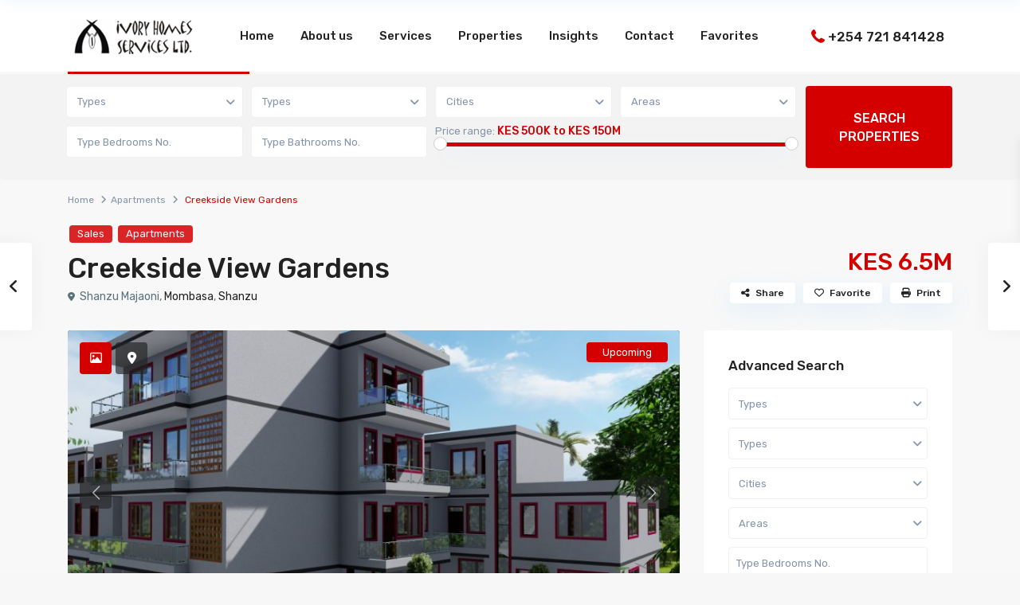

--- FILE ---
content_type: text/html; charset=UTF-8
request_url: https://ivoryafrica.com/properties/creekside-view-gardens-apartment/
body_size: 42860
content:
<!DOCTYPE html>
<html dir="ltr" lang="en-US" prefix="og: https://ogp.me/ns#">
<head>
<meta charset="UTF-8" />
<meta name="viewport" content="width=device-width, initial-scale=1,user-scalable=no">
<link rel="pingback" href="https://ivoryafrica.com/xmlrpc.php" />
<meta name="google-signin-client_id" content="13759604714-0t7p0dh546nvkefuvt58ojmj6dcr82ld.apps.googleusercontent.com">
<meta name="google-signin-scope" content="https://www.googleapis.com/auth/analytics.readonly">
<title>Creekside View Gardens - Ivory Homes Services</title>

		<!-- All in One SEO 4.8.9 - aioseo.com -->
	<meta name="description" content="Creekside View Gardens welcomes you to the world of modern living with our exquisite apartments. This off-plan development consists of thoughtfully designed three-bedroom apartments that offer a comfortable and stylish lifestyle. Set in a secure neighborhood with close proximity to major social amenities, these apartments ensure a life of convenience and comfort. Enjoy the peaceful" />
	<meta name="robots" content="max-image-preview:large" />
	<link rel="canonical" href="https://ivoryafrica.com/properties/creekside-view-gardens-apartment/" />
	<meta name="generator" content="All in One SEO (AIOSEO) 4.8.9" />
		<meta property="og:locale" content="en_US" />
		<meta property="og:site_name" content="Ivory Homes Services - Estate Agents &amp; Property Specialists" />
		<meta property="og:type" content="article" />
		<meta property="og:title" content="Creekside View Gardens - Ivory Homes Services" />
		<meta property="og:description" content="Creekside View Gardens welcomes you to the world of modern living with our exquisite apartments. This off-plan development consists of thoughtfully designed three-bedroom apartments that offer a comfortable and stylish lifestyle. Set in a secure neighborhood with close proximity to major social amenities, these apartments ensure a life of convenience and comfort. Enjoy the peaceful" />
		<meta property="og:url" content="https://ivoryafrica.com/properties/creekside-view-gardens-apartment/" />
		<meta property="article:published_time" content="2023-10-24T10:37:03+00:00" />
		<meta property="article:modified_time" content="2023-10-24T12:00:08+00:00" />
		<meta name="twitter:card" content="summary_large_image" />
		<meta name="twitter:title" content="Creekside View Gardens - Ivory Homes Services" />
		<meta name="twitter:description" content="Creekside View Gardens welcomes you to the world of modern living with our exquisite apartments. This off-plan development consists of thoughtfully designed three-bedroom apartments that offer a comfortable and stylish lifestyle. Set in a secure neighborhood with close proximity to major social amenities, these apartments ensure a life of convenience and comfort. Enjoy the peaceful" />
		<script type="application/ld+json" class="aioseo-schema">
			{"@context":"https:\/\/schema.org","@graph":[{"@type":"BreadcrumbList","@id":"https:\/\/ivoryafrica.com\/properties\/creekside-view-gardens-apartment\/#breadcrumblist","itemListElement":[{"@type":"ListItem","@id":"https:\/\/ivoryafrica.com#listItem","position":1,"name":"Home","item":"https:\/\/ivoryafrica.com","nextItem":{"@type":"ListItem","@id":"https:\/\/ivoryafrica.com\/properties\/#listItem","name":"Properties"}},{"@type":"ListItem","@id":"https:\/\/ivoryafrica.com\/properties\/#listItem","position":2,"name":"Properties","item":"https:\/\/ivoryafrica.com\/properties\/","nextItem":{"@type":"ListItem","@id":"https:\/\/ivoryafrica.com\/listings\/apartments\/#listItem","name":"Apartments"},"previousItem":{"@type":"ListItem","@id":"https:\/\/ivoryafrica.com#listItem","name":"Home"}},{"@type":"ListItem","@id":"https:\/\/ivoryafrica.com\/listings\/apartments\/#listItem","position":3,"name":"Apartments","item":"https:\/\/ivoryafrica.com\/listings\/apartments\/","nextItem":{"@type":"ListItem","@id":"https:\/\/ivoryafrica.com\/properties\/creekside-view-gardens-apartment\/#listItem","name":"Creekside View Gardens"},"previousItem":{"@type":"ListItem","@id":"https:\/\/ivoryafrica.com\/properties\/#listItem","name":"Properties"}},{"@type":"ListItem","@id":"https:\/\/ivoryafrica.com\/properties\/creekside-view-gardens-apartment\/#listItem","position":4,"name":"Creekside View Gardens","previousItem":{"@type":"ListItem","@id":"https:\/\/ivoryafrica.com\/listings\/apartments\/#listItem","name":"Apartments"}}]},{"@type":"Organization","@id":"https:\/\/ivoryafrica.com\/#organization","name":"Ivory Homes Services","description":"Estate Agents & Property Specialists","url":"https:\/\/ivoryafrica.com\/"},{"@type":"WebPage","@id":"https:\/\/ivoryafrica.com\/properties\/creekside-view-gardens-apartment\/#webpage","url":"https:\/\/ivoryafrica.com\/properties\/creekside-view-gardens-apartment\/","name":"Creekside View Gardens - Ivory Homes Services","description":"Creekside View Gardens welcomes you to the world of modern living with our exquisite apartments. This off-plan development consists of thoughtfully designed three-bedroom apartments that offer a comfortable and stylish lifestyle. Set in a secure neighborhood with close proximity to major social amenities, these apartments ensure a life of convenience and comfort. Enjoy the peaceful","inLanguage":"en-US","isPartOf":{"@id":"https:\/\/ivoryafrica.com\/#website"},"breadcrumb":{"@id":"https:\/\/ivoryafrica.com\/properties\/creekside-view-gardens-apartment\/#breadcrumblist"},"image":{"@type":"ImageObject","url":"https:\/\/ivoryafrica.com\/wp-content\/uploads\/2023\/10\/Creekside-View-Gardens-15.jpeg","@id":"https:\/\/ivoryafrica.com\/properties\/creekside-view-gardens-apartment\/#mainImage","width":1600,"height":900},"primaryImageOfPage":{"@id":"https:\/\/ivoryafrica.com\/properties\/creekside-view-gardens-apartment\/#mainImage"},"datePublished":"2023-10-24T10:37:03+00:00","dateModified":"2023-10-24T12:00:08+00:00"},{"@type":"WebSite","@id":"https:\/\/ivoryafrica.com\/#website","url":"https:\/\/ivoryafrica.com\/","name":"Ivory Homes Services","description":"Estate Agents & Property Specialists","inLanguage":"en-US","publisher":{"@id":"https:\/\/ivoryafrica.com\/#organization"}}]}
		</script>
		<!-- All in One SEO -->

<link rel='dns-prefetch' href='//fonts.googleapis.com' />
<link rel="alternate" type="application/rss+xml" title="Ivory Homes Services &raquo; Feed" href="https://ivoryafrica.com/feed/" />
<link rel="alternate" type="application/rss+xml" title="Ivory Homes Services &raquo; Comments Feed" href="https://ivoryafrica.com/comments/feed/" />
<link rel="alternate" title="oEmbed (JSON)" type="application/json+oembed" href="https://ivoryafrica.com/wp-json/oembed/1.0/embed?url=https%3A%2F%2Fivoryafrica.com%2Fproperties%2Fcreekside-view-gardens-apartment%2F" />
<link rel="alternate" title="oEmbed (XML)" type="text/xml+oembed" href="https://ivoryafrica.com/wp-json/oembed/1.0/embed?url=https%3A%2F%2Fivoryafrica.com%2Fproperties%2Fcreekside-view-gardens-apartment%2F&#038;format=xml" />
		<!-- This site uses the Google Analytics by MonsterInsights plugin v9.9.0 - Using Analytics tracking - https://www.monsterinsights.com/ -->
							<script src="//www.googletagmanager.com/gtag/js?id=G-Q7PM2PSHMS"  data-cfasync="false" data-wpfc-render="false" type="text/javascript" async></script>
			<script data-cfasync="false" data-wpfc-render="false" type="text/javascript">
				var mi_version = '9.9.0';
				var mi_track_user = true;
				var mi_no_track_reason = '';
								var MonsterInsightsDefaultLocations = {"page_location":"https:\/\/ivoryafrica.com\/properties\/creekside-view-gardens-apartment\/"};
								if ( typeof MonsterInsightsPrivacyGuardFilter === 'function' ) {
					var MonsterInsightsLocations = (typeof MonsterInsightsExcludeQuery === 'object') ? MonsterInsightsPrivacyGuardFilter( MonsterInsightsExcludeQuery ) : MonsterInsightsPrivacyGuardFilter( MonsterInsightsDefaultLocations );
				} else {
					var MonsterInsightsLocations = (typeof MonsterInsightsExcludeQuery === 'object') ? MonsterInsightsExcludeQuery : MonsterInsightsDefaultLocations;
				}

								var disableStrs = [
										'ga-disable-G-Q7PM2PSHMS',
									];

				/* Function to detect opted out users */
				function __gtagTrackerIsOptedOut() {
					for (var index = 0; index < disableStrs.length; index++) {
						if (document.cookie.indexOf(disableStrs[index] + '=true') > -1) {
							return true;
						}
					}

					return false;
				}

				/* Disable tracking if the opt-out cookie exists. */
				if (__gtagTrackerIsOptedOut()) {
					for (var index = 0; index < disableStrs.length; index++) {
						window[disableStrs[index]] = true;
					}
				}

				/* Opt-out function */
				function __gtagTrackerOptout() {
					for (var index = 0; index < disableStrs.length; index++) {
						document.cookie = disableStrs[index] + '=true; expires=Thu, 31 Dec 2099 23:59:59 UTC; path=/';
						window[disableStrs[index]] = true;
					}
				}

				if ('undefined' === typeof gaOptout) {
					function gaOptout() {
						__gtagTrackerOptout();
					}
				}
								window.dataLayer = window.dataLayer || [];

				window.MonsterInsightsDualTracker = {
					helpers: {},
					trackers: {},
				};
				if (mi_track_user) {
					function __gtagDataLayer() {
						dataLayer.push(arguments);
					}

					function __gtagTracker(type, name, parameters) {
						if (!parameters) {
							parameters = {};
						}

						if (parameters.send_to) {
							__gtagDataLayer.apply(null, arguments);
							return;
						}

						if (type === 'event') {
														parameters.send_to = monsterinsights_frontend.v4_id;
							var hookName = name;
							if (typeof parameters['event_category'] !== 'undefined') {
								hookName = parameters['event_category'] + ':' + name;
							}

							if (typeof MonsterInsightsDualTracker.trackers[hookName] !== 'undefined') {
								MonsterInsightsDualTracker.trackers[hookName](parameters);
							} else {
								__gtagDataLayer('event', name, parameters);
							}
							
						} else {
							__gtagDataLayer.apply(null, arguments);
						}
					}

					__gtagTracker('js', new Date());
					__gtagTracker('set', {
						'developer_id.dZGIzZG': true,
											});
					if ( MonsterInsightsLocations.page_location ) {
						__gtagTracker('set', MonsterInsightsLocations);
					}
										__gtagTracker('config', 'G-Q7PM2PSHMS', {"forceSSL":"true","link_attribution":"true"} );
										window.gtag = __gtagTracker;										(function () {
						/* https://developers.google.com/analytics/devguides/collection/analyticsjs/ */
						/* ga and __gaTracker compatibility shim. */
						var noopfn = function () {
							return null;
						};
						var newtracker = function () {
							return new Tracker();
						};
						var Tracker = function () {
							return null;
						};
						var p = Tracker.prototype;
						p.get = noopfn;
						p.set = noopfn;
						p.send = function () {
							var args = Array.prototype.slice.call(arguments);
							args.unshift('send');
							__gaTracker.apply(null, args);
						};
						var __gaTracker = function () {
							var len = arguments.length;
							if (len === 0) {
								return;
							}
							var f = arguments[len - 1];
							if (typeof f !== 'object' || f === null || typeof f.hitCallback !== 'function') {
								if ('send' === arguments[0]) {
									var hitConverted, hitObject = false, action;
									if ('event' === arguments[1]) {
										if ('undefined' !== typeof arguments[3]) {
											hitObject = {
												'eventAction': arguments[3],
												'eventCategory': arguments[2],
												'eventLabel': arguments[4],
												'value': arguments[5] ? arguments[5] : 1,
											}
										}
									}
									if ('pageview' === arguments[1]) {
										if ('undefined' !== typeof arguments[2]) {
											hitObject = {
												'eventAction': 'page_view',
												'page_path': arguments[2],
											}
										}
									}
									if (typeof arguments[2] === 'object') {
										hitObject = arguments[2];
									}
									if (typeof arguments[5] === 'object') {
										Object.assign(hitObject, arguments[5]);
									}
									if ('undefined' !== typeof arguments[1].hitType) {
										hitObject = arguments[1];
										if ('pageview' === hitObject.hitType) {
											hitObject.eventAction = 'page_view';
										}
									}
									if (hitObject) {
										action = 'timing' === arguments[1].hitType ? 'timing_complete' : hitObject.eventAction;
										hitConverted = mapArgs(hitObject);
										__gtagTracker('event', action, hitConverted);
									}
								}
								return;
							}

							function mapArgs(args) {
								var arg, hit = {};
								var gaMap = {
									'eventCategory': 'event_category',
									'eventAction': 'event_action',
									'eventLabel': 'event_label',
									'eventValue': 'event_value',
									'nonInteraction': 'non_interaction',
									'timingCategory': 'event_category',
									'timingVar': 'name',
									'timingValue': 'value',
									'timingLabel': 'event_label',
									'page': 'page_path',
									'location': 'page_location',
									'title': 'page_title',
									'referrer' : 'page_referrer',
								};
								for (arg in args) {
																		if (!(!args.hasOwnProperty(arg) || !gaMap.hasOwnProperty(arg))) {
										hit[gaMap[arg]] = args[arg];
									} else {
										hit[arg] = args[arg];
									}
								}
								return hit;
							}

							try {
								f.hitCallback();
							} catch (ex) {
							}
						};
						__gaTracker.create = newtracker;
						__gaTracker.getByName = newtracker;
						__gaTracker.getAll = function () {
							return [];
						};
						__gaTracker.remove = noopfn;
						__gaTracker.loaded = true;
						window['__gaTracker'] = __gaTracker;
					})();
									} else {
										console.log("");
					(function () {
						function __gtagTracker() {
							return null;
						}

						window['__gtagTracker'] = __gtagTracker;
						window['gtag'] = __gtagTracker;
					})();
									}
			</script>
			
							<!-- / Google Analytics by MonsterInsights -->
		<style id='wp-img-auto-sizes-contain-inline-css' type='text/css'>
img:is([sizes=auto i],[sizes^="auto," i]){contain-intrinsic-size:3000px 1500px}
/*# sourceURL=wp-img-auto-sizes-contain-inline-css */
</style>

<style id='wp-emoji-styles-inline-css' type='text/css'>

	img.wp-smiley, img.emoji {
		display: inline !important;
		border: none !important;
		box-shadow: none !important;
		height: 1em !important;
		width: 1em !important;
		margin: 0 0.07em !important;
		vertical-align: -0.1em !important;
		background: none !important;
		padding: 0 !important;
	}
/*# sourceURL=wp-emoji-styles-inline-css */
</style>
<link rel='stylesheet' id='wp-block-library-css' href='https://ivoryafrica.com/wp-includes/css/dist/block-library/style.min.css?ver=6.9' type='text/css' media='all' />
<style id='global-styles-inline-css' type='text/css'>
:root{--wp--preset--aspect-ratio--square: 1;--wp--preset--aspect-ratio--4-3: 4/3;--wp--preset--aspect-ratio--3-4: 3/4;--wp--preset--aspect-ratio--3-2: 3/2;--wp--preset--aspect-ratio--2-3: 2/3;--wp--preset--aspect-ratio--16-9: 16/9;--wp--preset--aspect-ratio--9-16: 9/16;--wp--preset--color--black: #000000;--wp--preset--color--cyan-bluish-gray: #abb8c3;--wp--preset--color--white: #ffffff;--wp--preset--color--pale-pink: #f78da7;--wp--preset--color--vivid-red: #cf2e2e;--wp--preset--color--luminous-vivid-orange: #ff6900;--wp--preset--color--luminous-vivid-amber: #fcb900;--wp--preset--color--light-green-cyan: #7bdcb5;--wp--preset--color--vivid-green-cyan: #00d084;--wp--preset--color--pale-cyan-blue: #8ed1fc;--wp--preset--color--vivid-cyan-blue: #0693e3;--wp--preset--color--vivid-purple: #9b51e0;--wp--preset--gradient--vivid-cyan-blue-to-vivid-purple: linear-gradient(135deg,rgb(6,147,227) 0%,rgb(155,81,224) 100%);--wp--preset--gradient--light-green-cyan-to-vivid-green-cyan: linear-gradient(135deg,rgb(122,220,180) 0%,rgb(0,208,130) 100%);--wp--preset--gradient--luminous-vivid-amber-to-luminous-vivid-orange: linear-gradient(135deg,rgb(252,185,0) 0%,rgb(255,105,0) 100%);--wp--preset--gradient--luminous-vivid-orange-to-vivid-red: linear-gradient(135deg,rgb(255,105,0) 0%,rgb(207,46,46) 100%);--wp--preset--gradient--very-light-gray-to-cyan-bluish-gray: linear-gradient(135deg,rgb(238,238,238) 0%,rgb(169,184,195) 100%);--wp--preset--gradient--cool-to-warm-spectrum: linear-gradient(135deg,rgb(74,234,220) 0%,rgb(151,120,209) 20%,rgb(207,42,186) 40%,rgb(238,44,130) 60%,rgb(251,105,98) 80%,rgb(254,248,76) 100%);--wp--preset--gradient--blush-light-purple: linear-gradient(135deg,rgb(255,206,236) 0%,rgb(152,150,240) 100%);--wp--preset--gradient--blush-bordeaux: linear-gradient(135deg,rgb(254,205,165) 0%,rgb(254,45,45) 50%,rgb(107,0,62) 100%);--wp--preset--gradient--luminous-dusk: linear-gradient(135deg,rgb(255,203,112) 0%,rgb(199,81,192) 50%,rgb(65,88,208) 100%);--wp--preset--gradient--pale-ocean: linear-gradient(135deg,rgb(255,245,203) 0%,rgb(182,227,212) 50%,rgb(51,167,181) 100%);--wp--preset--gradient--electric-grass: linear-gradient(135deg,rgb(202,248,128) 0%,rgb(113,206,126) 100%);--wp--preset--gradient--midnight: linear-gradient(135deg,rgb(2,3,129) 0%,rgb(40,116,252) 100%);--wp--preset--font-size--small: 13px;--wp--preset--font-size--medium: 20px;--wp--preset--font-size--large: 36px;--wp--preset--font-size--x-large: 42px;--wp--preset--spacing--20: 0.44rem;--wp--preset--spacing--30: 0.67rem;--wp--preset--spacing--40: 1rem;--wp--preset--spacing--50: 1.5rem;--wp--preset--spacing--60: 2.25rem;--wp--preset--spacing--70: 3.38rem;--wp--preset--spacing--80: 5.06rem;--wp--preset--shadow--natural: 6px 6px 9px rgba(0, 0, 0, 0.2);--wp--preset--shadow--deep: 12px 12px 50px rgba(0, 0, 0, 0.4);--wp--preset--shadow--sharp: 6px 6px 0px rgba(0, 0, 0, 0.2);--wp--preset--shadow--outlined: 6px 6px 0px -3px rgb(255, 255, 255), 6px 6px rgb(0, 0, 0);--wp--preset--shadow--crisp: 6px 6px 0px rgb(0, 0, 0);}:where(.is-layout-flex){gap: 0.5em;}:where(.is-layout-grid){gap: 0.5em;}body .is-layout-flex{display: flex;}.is-layout-flex{flex-wrap: wrap;align-items: center;}.is-layout-flex > :is(*, div){margin: 0;}body .is-layout-grid{display: grid;}.is-layout-grid > :is(*, div){margin: 0;}:where(.wp-block-columns.is-layout-flex){gap: 2em;}:where(.wp-block-columns.is-layout-grid){gap: 2em;}:where(.wp-block-post-template.is-layout-flex){gap: 1.25em;}:where(.wp-block-post-template.is-layout-grid){gap: 1.25em;}.has-black-color{color: var(--wp--preset--color--black) !important;}.has-cyan-bluish-gray-color{color: var(--wp--preset--color--cyan-bluish-gray) !important;}.has-white-color{color: var(--wp--preset--color--white) !important;}.has-pale-pink-color{color: var(--wp--preset--color--pale-pink) !important;}.has-vivid-red-color{color: var(--wp--preset--color--vivid-red) !important;}.has-luminous-vivid-orange-color{color: var(--wp--preset--color--luminous-vivid-orange) !important;}.has-luminous-vivid-amber-color{color: var(--wp--preset--color--luminous-vivid-amber) !important;}.has-light-green-cyan-color{color: var(--wp--preset--color--light-green-cyan) !important;}.has-vivid-green-cyan-color{color: var(--wp--preset--color--vivid-green-cyan) !important;}.has-pale-cyan-blue-color{color: var(--wp--preset--color--pale-cyan-blue) !important;}.has-vivid-cyan-blue-color{color: var(--wp--preset--color--vivid-cyan-blue) !important;}.has-vivid-purple-color{color: var(--wp--preset--color--vivid-purple) !important;}.has-black-background-color{background-color: var(--wp--preset--color--black) !important;}.has-cyan-bluish-gray-background-color{background-color: var(--wp--preset--color--cyan-bluish-gray) !important;}.has-white-background-color{background-color: var(--wp--preset--color--white) !important;}.has-pale-pink-background-color{background-color: var(--wp--preset--color--pale-pink) !important;}.has-vivid-red-background-color{background-color: var(--wp--preset--color--vivid-red) !important;}.has-luminous-vivid-orange-background-color{background-color: var(--wp--preset--color--luminous-vivid-orange) !important;}.has-luminous-vivid-amber-background-color{background-color: var(--wp--preset--color--luminous-vivid-amber) !important;}.has-light-green-cyan-background-color{background-color: var(--wp--preset--color--light-green-cyan) !important;}.has-vivid-green-cyan-background-color{background-color: var(--wp--preset--color--vivid-green-cyan) !important;}.has-pale-cyan-blue-background-color{background-color: var(--wp--preset--color--pale-cyan-blue) !important;}.has-vivid-cyan-blue-background-color{background-color: var(--wp--preset--color--vivid-cyan-blue) !important;}.has-vivid-purple-background-color{background-color: var(--wp--preset--color--vivid-purple) !important;}.has-black-border-color{border-color: var(--wp--preset--color--black) !important;}.has-cyan-bluish-gray-border-color{border-color: var(--wp--preset--color--cyan-bluish-gray) !important;}.has-white-border-color{border-color: var(--wp--preset--color--white) !important;}.has-pale-pink-border-color{border-color: var(--wp--preset--color--pale-pink) !important;}.has-vivid-red-border-color{border-color: var(--wp--preset--color--vivid-red) !important;}.has-luminous-vivid-orange-border-color{border-color: var(--wp--preset--color--luminous-vivid-orange) !important;}.has-luminous-vivid-amber-border-color{border-color: var(--wp--preset--color--luminous-vivid-amber) !important;}.has-light-green-cyan-border-color{border-color: var(--wp--preset--color--light-green-cyan) !important;}.has-vivid-green-cyan-border-color{border-color: var(--wp--preset--color--vivid-green-cyan) !important;}.has-pale-cyan-blue-border-color{border-color: var(--wp--preset--color--pale-cyan-blue) !important;}.has-vivid-cyan-blue-border-color{border-color: var(--wp--preset--color--vivid-cyan-blue) !important;}.has-vivid-purple-border-color{border-color: var(--wp--preset--color--vivid-purple) !important;}.has-vivid-cyan-blue-to-vivid-purple-gradient-background{background: var(--wp--preset--gradient--vivid-cyan-blue-to-vivid-purple) !important;}.has-light-green-cyan-to-vivid-green-cyan-gradient-background{background: var(--wp--preset--gradient--light-green-cyan-to-vivid-green-cyan) !important;}.has-luminous-vivid-amber-to-luminous-vivid-orange-gradient-background{background: var(--wp--preset--gradient--luminous-vivid-amber-to-luminous-vivid-orange) !important;}.has-luminous-vivid-orange-to-vivid-red-gradient-background{background: var(--wp--preset--gradient--luminous-vivid-orange-to-vivid-red) !important;}.has-very-light-gray-to-cyan-bluish-gray-gradient-background{background: var(--wp--preset--gradient--very-light-gray-to-cyan-bluish-gray) !important;}.has-cool-to-warm-spectrum-gradient-background{background: var(--wp--preset--gradient--cool-to-warm-spectrum) !important;}.has-blush-light-purple-gradient-background{background: var(--wp--preset--gradient--blush-light-purple) !important;}.has-blush-bordeaux-gradient-background{background: var(--wp--preset--gradient--blush-bordeaux) !important;}.has-luminous-dusk-gradient-background{background: var(--wp--preset--gradient--luminous-dusk) !important;}.has-pale-ocean-gradient-background{background: var(--wp--preset--gradient--pale-ocean) !important;}.has-electric-grass-gradient-background{background: var(--wp--preset--gradient--electric-grass) !important;}.has-midnight-gradient-background{background: var(--wp--preset--gradient--midnight) !important;}.has-small-font-size{font-size: var(--wp--preset--font-size--small) !important;}.has-medium-font-size{font-size: var(--wp--preset--font-size--medium) !important;}.has-large-font-size{font-size: var(--wp--preset--font-size--large) !important;}.has-x-large-font-size{font-size: var(--wp--preset--font-size--x-large) !important;}
/*# sourceURL=global-styles-inline-css */
</style>

<style id='classic-theme-styles-inline-css' type='text/css'>
/*! This file is auto-generated */
.wp-block-button__link{color:#fff;background-color:#32373c;border-radius:9999px;box-shadow:none;text-decoration:none;padding:calc(.667em + 2px) calc(1.333em + 2px);font-size:1.125em}.wp-block-file__button{background:#32373c;color:#fff;text-decoration:none}
/*# sourceURL=/wp-includes/css/classic-themes.min.css */
</style>
<link rel='stylesheet' id='residence_latest_items-cgb-style-css-css' href='https://ivoryafrica.com/wp-content/plugins/residence-gutenberg/dist/blocks.style.build.css?ver=6.9' type='text/css' media='all' />
<link rel='stylesheet' id='contact-form-7-css' href='https://ivoryafrica.com/wp-content/plugins/contact-form-7/includes/css/styles.css?ver=6.1.3' type='text/css' media='all' />
<link rel='stylesheet' id='mlsimport-css' href='https://ivoryafrica.com/wp-content/plugins/mlsimport/public/css/mlsimport-public.css?ver=6.1.0' type='text/css' media='all' />
<link rel='stylesheet' id='bootstrap.min-css' href='https://ivoryafrica.com/wp-content/themes/wpresidence/css/bootstrap.min.css?ver=4.10.1' type='text/css' media='all' />
<link rel='stylesheet' id='bootstrap-theme.min-css' href='https://ivoryafrica.com/wp-content/themes/wpresidence/css/bootstrap-theme.min.css?ver=4.10.1' type='text/css' media='all' />
<link rel='stylesheet' id='wpestate_style-css' href='https://ivoryafrica.com/wp-content/themes/wpresidence/style.css?ver=4.10.1' type='text/css' media='all' />
<style id='wpestate_style-inline-css' type='text/css'>

        body::after{
            position:absolute;
            width:0;
            height:0;
            overflow:hidden;
            z-index:-1; // hide images
            content:url(https://ivoryafrica.com/wp-content/uploads/2023/10/logo.png);   // load images
            }
        }
/*# sourceURL=wpestate_style-inline-css */
</style>
<link rel='stylesheet' id='wpestate_media-css' href='https://ivoryafrica.com/wp-content/themes/wpresidence/css/my_media.css?ver=4.10.1' type='text/css' media='all' />
<link rel='stylesheet' id='wpestate-roboto-css' href='https://fonts.googleapis.com/css?family=Roboto%3Awght%40300%2C400%2C500%2C700&#038;subset=latin%2Clatin-ext&#038;display=swap&#038;ver=6.9' type='text/css' media='all' />
<link rel='stylesheet' id='font-awesome6.4.2.min-css' href='https://ivoryafrica.com/wp-content/themes/wpresidence/css/fontawesome/css/all.min.css?ver=6.9' type='text/css' media='all' />
<link rel='stylesheet' id='fontello-css' href='https://ivoryafrica.com/wp-content/themes/wpresidence/css/fontello.min.css?ver=6.9' type='text/css' media='all' />
<link rel='stylesheet' id='venobox-css' href='https://ivoryafrica.com/wp-content/themes/wpresidence/css/venobox.css?ver=6.9' type='text/css' media='all' />
<link rel='stylesheet' id='jquery.ui.theme-css' href='https://ivoryafrica.com/wp-content/themes/wpresidence/css/jquery-ui.min.css?ver=6.9' type='text/css' media='all' />
<link rel='stylesheet' id='wpestate_leaflet_css-css' href='https://ivoryafrica.com/wp-content/themes/wpresidence/js/openstreet/leaflet.css?ver=4.10.1' type='text/css' media='all' />
<link rel='stylesheet' id='wpestate_leaflet_css_markerCluster-css' href='https://ivoryafrica.com/wp-content/themes/wpresidence/js/openstreet/MarkerCluster.css?ver=4.10.1' type='text/css' media='all' />
<link rel='stylesheet' id='wpestate_leaflet_css_markerCluster_default-css' href='https://ivoryafrica.com/wp-content/themes/wpresidence/js/openstreet/MarkerCluster.Default.css?ver=4.10.1' type='text/css' media='all' />
<link rel='stylesheet' id='redux-google-fonts-wpresidence_admin-css' href='https://fonts.googleapis.com/css?family=Rubik%3A300%2C400%2C500%2C700%2C900%2C300italic%2C400italic%2C500italic%2C700italic%2C900italic&#038;ver=1761153836' type='text/css' media='all' />
<script type="text/javascript" src="https://ivoryafrica.com/wp-content/plugins/google-analytics-for-wordpress/assets/js/frontend-gtag.min.js?ver=9.9.0" id="monsterinsights-frontend-script-js" async="async" data-wp-strategy="async"></script>
<script data-cfasync="false" data-wpfc-render="false" type="text/javascript" id='monsterinsights-frontend-script-js-extra'>/* <![CDATA[ */
var monsterinsights_frontend = {"js_events_tracking":"true","download_extensions":"doc,pdf,ppt,zip,xls,docx,pptx,xlsx","inbound_paths":"[]","home_url":"https:\/\/ivoryafrica.com","hash_tracking":"false","v4_id":"G-Q7PM2PSHMS"};/* ]]> */
</script>
<script type="text/javascript" src="https://ivoryafrica.com/wp-includes/js/jquery/jquery.min.js?ver=3.7.1" id="jquery-core-js"></script>
<script type="text/javascript" src="https://ivoryafrica.com/wp-includes/js/jquery/jquery-migrate.min.js?ver=3.4.1" id="jquery-migrate-js"></script>
<script type="text/javascript" src="https://ivoryafrica.com/wp-content/plugins/mlsimport/public/js/mlsimport-public.js?ver=6.1.0" id="mlsimport-js"></script>
<script type="text/javascript" src="https://ivoryafrica.com/wp-content/themes/wpresidence/js/modernizr.custom.62456.js?ver=4.10.1" id="modernizr.custom.62456-js"></script>
<script></script><link rel="https://api.w.org/" href="https://ivoryafrica.com/wp-json/" /><link rel="alternate" title="JSON" type="application/json" href="https://ivoryafrica.com/wp-json/wp/v2/estate_property/167943" /><link rel="EditURI" type="application/rsd+xml" title="RSD" href="https://ivoryafrica.com/xmlrpc.php?rsd" />
<meta name="generator" content="WordPress 6.9" />
<link rel='shortlink' href='https://ivoryafrica.com/?p=167943' />

        <meta property="og:image" content="https://ivoryafrica.com/wp-content/uploads/2023/10/Creekside-View-Gardens-15.jpeg"/>
        <meta property="og:image:secure_url" content="https://ivoryafrica.com/wp-content/uploads/2023/10/Creekside-View-Gardens-15.jpeg" />
        <meta property="og:description"  content=" Creekside View Gardens welcomes you to the world of modern living with our exquisite apartments. This off-plan development consists of thoughtfully designed three-bedroom apartments that offer a comfortable and stylish lifestyle. Set in a secure neighborhood with close proximity to major social amenities, these apartments ensure a life of convenience and comfort.

Enjoy the peaceful ambiance of this location while being only a 10-minute drive from the beach. These apartments are priced at an affordable KES 6.5 Million, making them a smart choice for both homebuyers and investors. To make ownership even more accessible, we provide flexible payment options, including cash or hire purchase with a 40% deposit and equal installments spread over 12 months. Secure your slice of coastal living at Creekside View Gardens, conveniently located in Shanzu Majaoni, just off the Old Malindi Road, and a short drive from the creek. Your dream of modern coastal living starts here." />
    <style type='text/css'>.wpestate_property_card_contact_wrapper_phone:hover,.wpestate_property_card_contact_wrapper_email:hover,.wpestate_property_card_contact_wrapper_whatsupp:hover,#primary .widget-container.twitter_wrapper,.wpestate_search_tab_align_center .adv_search_tab_item.active:before,.search_wr_8.with_search_form_float .adv_search_tab_item.active, .search_wr_6.with_search_form_float .adv_search_tab_item.active, .adv_search_tab_item.active,#property_modal_top_bar #add_favorites:hover,.control_tax_sh:hover,.mobile_agent_area_wrapper .agent_detail i,.places_type_2_listings_no,.payment-container .perpack,.return_woo_button,.user_loged .wpestream_cart_counter_header,.woocommerce #respond input#submit,.woocommerce a.button,.woocommerce button.button,.woocommerce input.button,.contact_close_button,#send_direct_bill,.featured_property_type1 .featured_prop_price,.theme_slider_wrapper.theme_slider_2 .theme-slider-price,.submit_listing,.wpresidence_button.agency_contact_but,.developer_contact_button.wpresidence_button,.advanced_search_sidebar .filter_menu li:hover,.term_bar_item:hover:after,.term_bar_item.active_term:after,.agent_unit_button:hover,.unit_type3_details,#compare_close_modal,#compare_close,.adv_handler,.agency_taxonomy a:hover,.share_unit,.wpresidence_button.agency_contact_but,.developer_contact_button.wpresidence_button,.property_listing.property_unit_type1 .featured_div,.featured_property_type2 .featured_prop_price,.unread_mess,.woocommerce #respond input#submit.alt,.woocommerce a.button.alt,.woocommerce button.button.alt,.woocommerce input.button.alt,.slider-property-status,.wpestate_term_list span,.term_bar_item.active_term,.term_bar_item.active_term:hover,.wpestate_theme_slider_contact_agent,.carousel-control-theme-prev,.carousel-control-theme-next,.wpestream_cart_counter_header_mobile,.wpestream_cart_counter_header,.filter_menu li:hover,.wp-block-search .wp-block-search__button,.arrow_class_sideways button.slick-prev.slick-arrow:hover, .arrow_class_sideways button.slick-next.slick-arrow:hover,.slider_container button:hover,.property_title_label:hover,.single-content input[type="submit"],.agent_contanct_form input[type="submit"],.comment-form #submit,.wpresidence_button,.wpestate_property_schedule_dates_wrapper button.slick-next.slick-arrow:hover, .wpestate_property_schedule_dates_wrapper button.slick-prev.slick-arrow:hover, .arrow_class_sideways button.slick-prev.slick-arrow:hover, .arrow_class_sideways button.slick-next.slick-arrow:hover,#advanced_submit_2,.single-estate_agent .developer_taxonomy a:hover,.agency_taxonomy a:hover, .developer_taxonomy a:hover{background-color: #d40000;}.carousel-indicators .active,.wpestate_control_media_button.slideron, .wpestate_control_media_button:active, .wpestate_control_media_button:hover,.property_title_label,.action_tag_wrapper,.ribbon-inside{background-color: #d40000d9;}.wpestate_property_card_contact_wrapper_phone,.wpestate_property_card_contact_wrapper_email,.wpestate_property_card_contact_wrapper_whatsupp,.single-estate_agent .developer_taxonomy a,.agency_taxonomy a, .developer_taxonomy a{background-color: #d400001a;}.wpestate_property_card_contact_wrapper_phone,.wpestate_property_card_contact_wrapper_email,.wpestate_property_card_contact_wrapper_whatsupp,.single-estate_agent .developer_taxonomy a,.agency_taxonomy a, .developer_taxonomy a{border: 1px solid #d400001a;}.wpestate_property_card_contact_wrapper svg,.header_transparent .customnav .header_phone svg, .header_transparent .customnav .submit_action svg,.customnav.header_type5 .submit_action svg,.submit_action svg,.header_transparent .customnav .submit_action svg,.agent_sidebar_mobile svg, .header_phone svg,.listing_detail svg, .property_features_svg_icon{fill: #d40000;}#tab_prpg li{border-right: 1px solid #d40000;}.submit_container #aaiu-uploader{border-color: #d40000!important;}.comment-form #submit:hover,.shortcode_contact_form.sh_form_align_center #btn-cont-submit_sh:hover,.single-content input[type="submit"]:hover,.agent_contanct_form input[type="submit"]:hover,.wpresidence_button:hover{border-color: #d40000;background-color: transparent;}.form-control:focus,.form-control.open {border: 1px solid transparent;}.page-template-front_property_submit #modal_login_wrapper .form-control:focus,.dropdown-menu,.form-control:focus,.form-control.open {box-shadow: inset 0 0px 1px rgb(0 0 0 / 8%), 0 0 8px #d4000020;-webkit-box-shadow: inset 0 0px 1px rgb(0 0 0 / 8%), 0 0 8px #d4000020;}.developer_taxonomy a:hover,.wpresidence_button.agency_contact_but,.developer_contact_button.wpresidence_button,.wpresidence_button,.comment-form #submit,.shortcode_contact_form.sh_form_align_center #btn-cont-submit_sh:hover,.menu_user_picture{border-color: #d40000;}.no_more_list{color:#fff!important;border: 1px solid #d40000;}#tab_prpg li{border-right: 1px solid #ffffff;}.wpestate_property_card_contact_wrapper_phone:hover,.wpestate_property_card_contact_wrapper_email:hover,.wpestate_property_card_contact_wrapper_whatsupp:hover,.agency_taxonomy a:hover, .developer_taxonomy a:hover,.search_wr_8.with_search_form_float .adv_search_tab_item.active, .search_wr_6.with_search_form_float .adv_search_tab_item.active, .adv_search_tab_item.active,.carousel-indicators .active,.featured_agent_listings.wpresidence_button,.agent_unit_button,.scrollon,.wpestate_display_schedule_tour_option.shedule_option_selected{border: 1px solid #d40000;}.page-template-front_property_submit input[type=text]:focus,.page-template-front_property_submit textarea:focus,.mobile-trigger-user .menu_user_picture{border: 2px solid #d40000;}blockquote{ border-left: 2px solid #d40000;}.featured_article_title{border-top: 3px solid #d40000!important;}.openstreet_price_marker_on_click_parent .wpestate_marker:before, .wpestate_marker.openstreet_price_marker_on_click:before,.wpestate_marker.openstreet_price_marker:hover:before,.hover_z_pin:before{border-top: 6px solid #d40000!important;}form.woocommerce-checkout{border-top: 3px solid #d40000;}.woocommerce-error,.woocommerce-info,.woocommerce-message {border-top-color: #d40000;}.share_unit:after {content: " ";border-top: 8px solid #d40000;}.openstreet_price_marker_on_click_parent .wpestate_marker, .wpestate_marker.openstreet_price_marker_on_click,.wpestate_marker.openstreet_price_marker:hover,.hover_z_pin,.pagination > .active > a,.pagination > .active > span,.pagination > .active > a:hover,.pagination > .active > span:hover,.pagination > .active > a:focus,.pagination > .active > span:focus,.results_header,.ll-skin-melon td .ui-state-active,.ll-skin-melon td .ui-state-hover,#adv-search-header-3,#tab_prpg>ul,.wpcf7-form input[type="submit"],.adv_results_wrapper #advanced_submit_2,.wpb_btn-info,#slider_enable_map:hover,#slider_enable_street:hover,#slider_enable_slider:hover,#colophon .social_sidebar_internal a:hover,#primary .social_sidebar_internal a:hover,.ui-widget-header,.slider_control_left,.slider_control_right,#slider_enable_slider.slideron,#slider_enable_street.slideron,#slider_enable_map.slideron,#primary .social_sidebar_internal a:hover,#adv-search-header-mobile,#adv-search-header-1,.featured_second_line,.wpb_btn-info,.ui-menu .ui-state-focus{background-color: #d40000!important;}.ui-state-active, .ui-widget-content .ui-state-active,.tax_active{background-image: none!important;background: #d40000;}.agent_unit_button:hover{background-image: linear-gradient(to right, #d40000 50%, #fff 50%);}.agent_unit_button:hover{background-image: -webkit-gradient(linear, left top, right top, color-stop(50%, #d40000 ), color-stop(50%, #fff));}.property_title_label a:hover,.agent_unit_button:hover{color:#ffffff!important;}.wpresidence_button,.comment-form #submit{background-image:linear-gradient(to right, transparent 50%, #d40000 50%);}.wpresidence_button,.comment-form #submit{background-image: -webkit-gradient(linear, left top, right top, color-stop(50%, transparent), color-stop(50%,#d40000 ));}.wpresidence_button_inverse {color: #d40000;background-color: #ffffff;background-image: -webkit-gradient(linear, left top, right top, color-stop(50%, #d40000), color-stop(50%, #ffffff));background-image: linear-gradient(to right, #d40000 50%, #ffffff 50%);}.wpresidence_button.wpresidence_button_inverse:hover{color:#ffffff!important;}.featured_prop_type5 h2:hover,.pagination>li>a:focus, .pagination>li>a:hover, .pagination>li>span:focus, .pagination>li>span:hover,.wpestate_property_card_contact_wrapper_whatsupp a,.wpestate_property_card_contact_wrapper_phone,.wpestate_property_card_contact_wrapper_email,.wpestate_property_card_contact_wrapper_whatsupp,.widget_latest_title a:hover,.wpestate_top_property_navigation_link.item_active,.lighbox-image-close-floor i:hover, .lighbox-image-close i:hover,.single-estate_agent .developer_taxonomy a,.agency_taxonomy a, .developer_taxonomy a,.modal_property_features i,.modal_property_price,.propery_price4_grid .price_label,.property_address_type1_wrapper .fas,.listing_detail svg,.property_features_svg_icon,#google_developer_location:hover,.newsletter_input:hover,.property_listing.property_unit_type2 .featured_div:before,.form-control.open .sidebar_filter_menu,#advanced_submit_shorcode:hover,.wpresidence_button:hover,.slider_control_right:hover,.slider_control_left:hover,.comment-form #submit:hover,.wpb_btn-info:hover,.submit_action:hover,.unit_type3_details:hover,.directory_slider #property_size,.directory_slider #property_lot_size,.directory_slider #property_rooms,.directory_slider #property_bedrooms,.directory_slider #property_bathrooms,.header_5_widget_icon,input[type="checkbox"]:checked:before,.testimonial-slider-container .slick-prev.slick-arrow:hover, .testimonial-slider-container .slick-next.slick-arrow:hover,.testimonial-slider-container .slick-dots li.slick-active button:before,.slider_container .slick-dots li button::before,.slider_container .slick-dots li.slick-active button:before,.single-content p a:hover,.agent_unit_social a:hover,.featured_prop_price .price_label,.featured_prop_price .price_label_before,.compare_item_head .property_price,#grid_view:hover,#list_view:hover,.front_plan_row:hover,.adv_extended_options_text,.slider-content h3 a:hover,.agent_unit_social_single a:hover ,.adv_extended_options_text:hover ,.breadcrumb a:hover , .property-panel h4:hover,.featured_article:hover .featured_article_right,#contactinfobox,.featured_property:hover h2 a,.blog_unit:hover h3 a,.blog_unit_meta .read_more:hover,.blog_unit_meta a:hover,.agent_unit:hover h4 a,.listing_filter_select.open .filter_menu_trigger,.wpestate_accordion_tab .ui-state-active a,.wpestate_accordion_tab .ui-state-active a:link,.wpestate_accordion_tab .ui-state-active a:visited,.theme-slider-price, .agent_unit:hover h4 a,.meta-info a:hover,.widget_latest_price,#colophon a:hover, #colophon li a:hover,.price_area, .property_listing:hover h4 a,a:hover, a:focus, .top_bar .social_sidebar_internal a:hover,.featured_prop_price,.user_menu,.user_loged i,#access .current-menu-item >a, #access .current-menu-parent>a, #access .current-menu-ancestor>a,.social-wrapper a:hover i,.agency_unit_wrapper .social-wrapper a i:hover,.property_ratings i,.listing-review .property_ratings i,.term_bar_item:hover,.agency_social i:hover,.propery_price4_grid,.pagination>li>a,.pagination>li>span,.wpestate_estate_property_details_section i.fa-check, #tab_prpg i.fa-check,.property-panel i.fa-check,.starselected_click, .starselected,.icon-fav-off:hover,.icon-fav-on,.page-template-front_property_submit .navigation_container a.active,.property_listing.property_unit_type3 .icon-fav.icon-fav-on:before,#infobox_title:hover, .info_details a:hover,.company_headline a:hover i,.header_type5 #access .sub-menu .current-menu-item >a,.empty_star:hover:before,.property_listing.property_unit_type4 .compare-action:hover,.property_listing.property_unit_type4 .icon-fav-on,.property_listing.property_unit_type4 .share_list:hover,.property_listing.property_unit_type2 .share_list:hover,.compare-action:hover,.property_listing.property_unit_type2 .compare-action:hover,.propery_price4_grid span,.wpresidence_slider_price,.sections__nav-item,.section_price,.showcoupon, .listing_unit_price_wrapper, .form-control.open .filter_menu_trigger, .blog2v:hover h4 a, .prop_social .share_unit a:hover, .prop_social .share_unit a:hover:after, #add_favorites.isfavorite, #add_favorites.isfavorite i, .pack-price_sh, .property_slider2_wrapper a:hover h2, .agent_contanct_form_sidebar .agent_position, .arrow_class_sideways button.slick-prev.slick-arrow, .arrow_class_sideways button.slick-next.slick-arrow, button.slick-prev.slick-arrow,button.slick-next.slick-arrow, .half_map_controllers_wrapper i, .wpestate_estate_property_details_section i.fa-check, .property-panel i.fa-check, #tab_prpg i.fa-check, .wpestate_estate_property_details_section i.fa-check-circle, .property-panel i.fa-check-circle, #tab_prpg i.fa-check-circle,i.fas.fa-print:hover,i.fas.fa-share-alt:hover,i.far.fa-heart:hover,.blog2v .read_more:hover,.wpestate_property_schedule_dates_wrapper button.slick-prev.slick-arrow, .arrow_class_sideways button.slick-prev.slick-arrow,.wpestate_property_schedule_singledate_wrapper.shedule_day_option_selected .wpestate_day_unit_day_number, .wpestate_property_schedule_singledate_wrapper:hover .wpestate_day_unit_day_number,.wpestate_property_schedule_singledate_wrapper.shedule_day_option_selected, .wpestate_property_schedule_singledate_wrapper:hover,.wpestate_property_schedule_dates_wrapper button.slick-next.slick-arrow, .arrow_class_sideways button.slick-next.slick-arrow,.wpestate_display_schedule_tour_option.shedule_option_selected,.info_details .infocur,.info_details .prop_pricex,.propery_price4_grid span,.subunit_price,.featured_property.featured_property_type3 .featured_secondline .featured_prop_price,.featured_property.featured_property_type3 .featured_secondline .featured_prop_price .price_label,.preview_details,.preview_details .infocur,.radius_wrap:after,.unit_details_x:hover,.property_slider2_info_price,.featured_prop_type5 .featured_article_label,.testimonial-slider-container .slick-dots li button::before {color: #d40000;}.header_type5 #access .current-menu-item >a,.header_type5 #access .current-menu-parent>a,.header_type5 #access .current-menu-ancestor>a{color: #fff!important;}.property_listing.property_unit_type7 .icon-fav.icon-fav-on:before, .property_listing.property_unit_type3 .icon-fav.icon-fav-on:before, .property_listing.property_unit_type4 .icon-fav.icon-fav-on:before,.social_email:hover,.share_facebook:hover,#print_page:hover, .prop_social a:hover i,.single_property_action:hover,.share_tweet:hover,.agent_unit_button,#amount_wd, #amount,#amount_mobile,#amount_sh,.mobile-trigger-user:hover i, .mobile-trigger:hover i,.mobilemenu-close-user:hover, .mobilemenu-close:hover,.header_type5 #access .sub-menu .current-menu-item >a,.customnav.header_type5 #access .current-menu-ancestor>a,.icon-fav-on,.property_listing.property_unit_type3 .icon-fav.icon-fav-on:before,.property_listing.property_unit_type3 .share_list:hover:before,.property_listing.property_unit_type3 .compare-action:hover:before,.agency_socialpage_wrapper i:hover,.advanced_search_sidebar #amount_wd,.section_price,.sections__nav-item,.icon_selected{color: #d40000!important;}.testimonial-slider-container .slick-dots li.slick-active button:before {opacity: .75;color: #d40000 !important;}.submit_listing{border-color: #d40000;background-image: -webkit-gradient(linear, left top, right top, color-stop(50%, transparent), color-stop(50%, #d40000));background-image: linear-gradient(to right, transparent 50%, #d40000 50%);}a.submit_listing:hover {color: #d40000;border-color: #d40000;}.customnav.header_type5 #access .menu-main-menu-container>ul>li:hover>a,.header_type5 #access .menu-main-menu-container>ul>li:hover>a,#access .menu li:hover>a,.header_type3_menu_sidebar #access .menu li:hover>a,.header_type3_menu_sidebar #access .menu li:hover>a:active,.header_type3_menu_sidebar #access .menu li:hover>a:focus,.customnav #access ul.menu >li>a:hover,#access ul.menu >li>a:hover,.hover_type_3 #access .menu > li:hover>a,.hover_type_4 #access .menu > li:hover>a,.hover_type_6 #access .menu > li:hover>a,.header_type5 #access .menu li:hover>a,.header_type5 #access .menu li:hover>a:active,.header_type5 #access .menu li:hover>a:focus,.customnav.header_type5 #access .menu li:hover>a,.customnav.header_type5 #access .menu li:hover>a:active,.customnav.header_type5 #access .menu li:hover>a:focus,.header5_bottom_row_wrapper #access .sub-menu .current-menu-item >a,#access ul.menu .current-menu-item >a,#access .menu li:hover>a:active, #access .menu li:hover>a:focus{color: #d40000;}.hover_type_5 #access .menu > li:hover>a {border-bottom: 3px solid #d40000;}.header_transparent .customnav .hover_type_6 #access .menu > li:hover>a,.hover_type_6 #access .menu > li:hover>a {border: 2px solid #d40000;}.header_transparent .master_header_sticky .hover_type_2 #access .menu > li:hover>a:before,.hover_type_2 #access .menu > li:hover>a:before {border-top: 3px solid #d40000;} .header_transparent .customnav #access ul.menu >li>a:hover,.customnav.header_type5 #access .menu li:hover>a{ color: #d40000!important;}.wpestate_top_property_navigation_link.item_active,#access .current-menu-item,#access ul.menu .current-menu-item >a{color: #d40000;} .mobile_header {background-color: #ffffff;}.mobilemenu-close-user, .mobilemenu-close, .mobile_header i{color: #d40000;}.property_listing_details_v2_item i{font-size:13px;}.property_listing_details_v2_item img{max-height:17px;}.property_listing_details_v2_item{font-size:14px; color :;font-weight:500;}.property_listing_details_v2{justify-content:fill;gap:5px;}.property_listing_details_v2_item {flex-direction: left;}.property_listing_details_v2_item i {color: #d40000;}#advanced_submit_2:hover {background-color: #000000;color: #fff;border-bottom-right-radius: 4px;border-top-right-radius: 4px;}.breadcrumb .active {color: #d60000;}h1,h1 a,.pack-listing-title, .wpresidence_dashboard_body h1, .wpresidence_dashboard_body h1 a, .wpresidence_dashboard_body h3, .wpresidence_dashboard_body h4, .wpresidence_dashboard_body h5, .wpresidence_dashboard_body h6, .wpresidence_dashboard_body h3 a, .wpresidence_dashboard_body h4 a, .wpresidence_dashboard_body h5 a, .wpresidence_dashboard_body h6 a{font-family:Rubik;}.featured_prop_type5 h2, .wpresidence_dashboard_body h2, h2,h2 a, .wpresidence_dashboard_body h2 a {font-family:Rubik;}h3,h3 a{font-family:Rubik;}.testimonial-container.type_class_3 .testimonial_title, h4,h4 a{font-family:Rubik;}h5,h5 a{font-family:Rubik;}h6,h6 a{font-family:Rubik;}body,p,.pack-listing, .package_label, .property_wrapper_dash, .wpestate_dashboard_section_title, .user_details_row, .change_pass, .property_dashboard_location a, .dashbard_unit_title, .wpestate_dashboard_content_wrapper input[type=text], .wpestate_dashboard_content_wrapper input[type=password], .wpestate_dashboard_content_wrapper input[type=email], .wpestate_dashboard_content_wrapper input[type=url], .wpestate_dashboard_content_wrapper input[type=number], .wpestate_dashboard_content_wrapper textarea, .wpestate_dashboard_content_wrapper .wpresidence_button, .wpestate_dashboard_content_wrapper label, .col-md-3.user_menu_wrapper, .wpresidence_dashboard_body .content_wrapper{font-family:Rubik;}#access a,#access ul ul a,#user_menu_u{font-family:Rubik;}#primary .widget-container.featured_sidebar{padding:0px;}</style><meta name="generator" content="Elementor 3.32.5; features: additional_custom_breakpoints; settings: css_print_method-external, google_font-enabled, font_display-swap">
			<style>
				.e-con.e-parent:nth-of-type(n+4):not(.e-lazyloaded):not(.e-no-lazyload),
				.e-con.e-parent:nth-of-type(n+4):not(.e-lazyloaded):not(.e-no-lazyload) * {
					background-image: none !important;
				}
				@media screen and (max-height: 1024px) {
					.e-con.e-parent:nth-of-type(n+3):not(.e-lazyloaded):not(.e-no-lazyload),
					.e-con.e-parent:nth-of-type(n+3):not(.e-lazyloaded):not(.e-no-lazyload) * {
						background-image: none !important;
					}
				}
				@media screen and (max-height: 640px) {
					.e-con.e-parent:nth-of-type(n+2):not(.e-lazyloaded):not(.e-no-lazyload),
					.e-con.e-parent:nth-of-type(n+2):not(.e-lazyloaded):not(.e-no-lazyload) * {
						background-image: none !important;
					}
				}
			</style>
			<meta name="generator" content="Powered by WPBakery Page Builder - drag and drop page builder for WordPress."/>
<meta name="generator" content="Powered by Slider Revolution 6.6.16 - responsive, Mobile-Friendly Slider Plugin for WordPress with comfortable drag and drop interface." />
<link rel="icon" href="https://ivoryafrica.com/wp-content/uploads/2023/10/favicon-36x36.png" sizes="32x32" />
<link rel="icon" href="https://ivoryafrica.com/wp-content/uploads/2023/10/favicon.png" sizes="192x192" />
<link rel="apple-touch-icon" href="https://ivoryafrica.com/wp-content/uploads/2023/10/favicon.png" />
<meta name="msapplication-TileImage" content="https://ivoryafrica.com/wp-content/uploads/2023/10/favicon.png" />
<script>function setREVStartSize(e){
			//window.requestAnimationFrame(function() {
				window.RSIW = window.RSIW===undefined ? window.innerWidth : window.RSIW;
				window.RSIH = window.RSIH===undefined ? window.innerHeight : window.RSIH;
				try {
					var pw = document.getElementById(e.c).parentNode.offsetWidth,
						newh;
					pw = pw===0 || isNaN(pw) || (e.l=="fullwidth" || e.layout=="fullwidth") ? window.RSIW : pw;
					e.tabw = e.tabw===undefined ? 0 : parseInt(e.tabw);
					e.thumbw = e.thumbw===undefined ? 0 : parseInt(e.thumbw);
					e.tabh = e.tabh===undefined ? 0 : parseInt(e.tabh);
					e.thumbh = e.thumbh===undefined ? 0 : parseInt(e.thumbh);
					e.tabhide = e.tabhide===undefined ? 0 : parseInt(e.tabhide);
					e.thumbhide = e.thumbhide===undefined ? 0 : parseInt(e.thumbhide);
					e.mh = e.mh===undefined || e.mh=="" || e.mh==="auto" ? 0 : parseInt(e.mh,0);
					if(e.layout==="fullscreen" || e.l==="fullscreen")
						newh = Math.max(e.mh,window.RSIH);
					else{
						e.gw = Array.isArray(e.gw) ? e.gw : [e.gw];
						for (var i in e.rl) if (e.gw[i]===undefined || e.gw[i]===0) e.gw[i] = e.gw[i-1];
						e.gh = e.el===undefined || e.el==="" || (Array.isArray(e.el) && e.el.length==0)? e.gh : e.el;
						e.gh = Array.isArray(e.gh) ? e.gh : [e.gh];
						for (var i in e.rl) if (e.gh[i]===undefined || e.gh[i]===0) e.gh[i] = e.gh[i-1];
											
						var nl = new Array(e.rl.length),
							ix = 0,
							sl;
						e.tabw = e.tabhide>=pw ? 0 : e.tabw;
						e.thumbw = e.thumbhide>=pw ? 0 : e.thumbw;
						e.tabh = e.tabhide>=pw ? 0 : e.tabh;
						e.thumbh = e.thumbhide>=pw ? 0 : e.thumbh;
						for (var i in e.rl) nl[i] = e.rl[i]<window.RSIW ? 0 : e.rl[i];
						sl = nl[0];
						for (var i in nl) if (sl>nl[i] && nl[i]>0) { sl = nl[i]; ix=i;}
						var m = pw>(e.gw[ix]+e.tabw+e.thumbw) ? 1 : (pw-(e.tabw+e.thumbw)) / (e.gw[ix]);
						newh =  (e.gh[ix] * m) + (e.tabh + e.thumbh);
					}
					var el = document.getElementById(e.c);
					if (el!==null && el) el.style.height = newh+"px";
					el = document.getElementById(e.c+"_wrapper");
					if (el!==null && el) {
						el.style.height = newh+"px";
						el.style.display = "block";
					}
				} catch(e){
					console.log("Failure at Presize of Slider:" + e)
				}
			//});
		  };</script>
<noscript><style> .wpb_animate_when_almost_visible { opacity: 1; }</style></noscript>	
<!-- Google tag (gtag.js) -->
<script async src="https://www.googletagmanager.com/gtag/js?id=G-JHNJ0M484G"></script>
<script>
  window.dataLayer = window.dataLayer || [];
  function gtag(){dataLayer.push(arguments);}
  gtag('js', new Date());

  gtag('config', 'G-JHNJ0M484G');
</script>	
	
<link rel='stylesheet' id='rs-plugin-settings-css' href='https://ivoryafrica.com/wp-content/plugins/revslider/public/assets/css/rs6.css?ver=6.6.16' type='text/css' media='all' />
<style id='rs-plugin-settings-inline-css' type='text/css'>
#rs-demo-id {}
/*# sourceURL=rs-plugin-settings-inline-css */
</style>
</head>

<body class="wp-singular estate_property-template-default single single-estate_property postid-167943 wp-theme-wpresidence wpb-js-composer js-comp-ver-7.0 vc_responsive elementor-default elementor-kit-7">


<div class="mobilewrapper" id="mobilewrapper_links">
    <div class="snap-drawers">
        <!-- Left Sidebar-->
        <div class="snap-drawer snap-drawer-left">
            <div class="mobilemenu-close"><i class="fas fa-times"></i></div>
             <div class="header_phone">
            <svg xmlns="http://www.w3.org/2000/svg" xmlns:xlink="http://www.w3.org/1999/xlink" xml:space="preserve" version="1.1" style="shape-rendering:geometricPrecision;text-rendering:geometricPrecision;image-rendering:optimizeQuality;" viewBox="0 0 295.64 369.5375" x="0px" y="0px" fill-rule="evenodd" clip-rule="evenodd"><defs></defs><g><path class="fil0" d="M231.99 189.12c18.12,10.07 36.25,20.14 54.37,30.21 7.8,4.33 11.22,13.52 8.15,21.9 -15.59,42.59 -61.25,65.07 -104.21,49.39 -87.97,-32.11 -153.18,-97.32 -185.29,-185.29 -15.68,-42.96 6.8,-88.62 49.39,-104.21 8.38,-3.07 17.57,0.35 21.91,8.15 10.06,18.12 20.13,36.25 30.2,54.37 4.72,8.5 3.61,18.59 -2.85,25.85 -8.46,9.52 -16.92,19.04 -25.38,28.55 18.06,43.98 55.33,81.25 99.31,99.31 9.51,-8.46 19.03,-16.92 28.55,-25.38 7.27,-6.46 17.35,-7.57 25.85,-2.85z"/></g></svg>
            <a href="tel:+254 721 841428" >+254 721 841428</a>
        </div>                    <a href="https://ivoryafrica.com/property-submit-front/" class=" submit_listing">Add Listing</a>
                <ul id="menu-main-menu" class="mobilex-menu"><li id="menu-item-19214" class="menu-item menu-item-type-post_type menu-item-object-page menu-item-home menu-item-19214"><a href="https://ivoryafrica.com/">Home</a></li>
<li id="menu-item-20259" class="menu-item menu-item-type-post_type menu-item-object-page menu-item-20259"><a href="https://ivoryafrica.com/about-us/">About us</a></li>
<li id="menu-item-168168" class="menu-item menu-item-type-post_type menu-item-object-page menu-item-168168"><a href="https://ivoryafrica.com/services/">Services</a></li>
<li id="menu-item-18161" class="menu-item menu-item-type-post_type menu-item-object-page menu-item-18161"><a href="https://ivoryafrica.com/properties-standard-list/">Properties</a></li>
<li id="menu-item-18174" class="menu-item menu-item-type-post_type menu-item-object-page menu-item-18174"><a href="https://ivoryafrica.com/blog/">Insights</a></li>
<li id="menu-item-18169" class="menu-item menu-item-type-post_type menu-item-object-page menu-item-18169"><a href="https://ivoryafrica.com/contact-us/">Contact</a></li>
<li id="menu-item-20229" class="menu-item menu-item-type-post_type menu-item-object-page menu-item-20229"><a href="https://ivoryafrica.com/favorite-properties/">Favorites</a></li>
</ul>        </div>
    </div>
</div>


<div class="mobilewrapper-user" id="mobilewrapperuser">
    <div class="snap-drawers">
        <!-- Left Sidebar-->
        <div class="snap-drawer snap-drawer-right">
            <div class="mobilemenu-close-user"><i class="fas fa-times"></i></div>
      
            
                
                        <div class="login_sidebar">
                            <h3  id="login-div-title-mobile">Login</h3>
                            <div class="login_form" id="login-div_mobile">
                                <div class="loginalert" id="login_message_area_mobile" > </div>

                                <input type="text" class="form-control" name="log" id="login_user_mobile" autofocus placeholder="Username"/>
                                <div class="password_holder"><input type="password" class="form-control" name="pwd" id="login_pwd_mobile" placeholder="Password"/>
                                    <i class=" far fa-eye-slash show_hide_password"></i>
                                </div>
                                <input type="hidden" name="loginpop" id="loginpop_wd_mobile" value="0">
                                <input type="hidden" id="security-login-mobile" name="security-login-mobile" value="6745a6bbae-1768674145">
     
                                <button class="wpresidence_button" id="wp-login-but-mobile">Login</button>
                                <div class="login-links">
                                    <a href="#" id="widget_register_mobile">Need an account? Register here!</a>
                                    <a href="#" id="forgot_pass_mobile">Forgot Password?</a>
                                                                    </div>    
                           </div>

                            <h3   id="register-div-title-mobile">Register</h3>
                            <div class="login_form" id="register-div-mobile">

                                <div class="loginalert" id="register_message_area_mobile" ></div>
                                <input type="text" name="user_login_register" id="user_login_register_mobile" class="form-control" autofocus  placeholder="Username"/>
                                <input type="email" name="user_email_register" id="user_email_register_mobile" class="form-control" placeholder="Email"  />

                                                                
                                                               
                                

                                <input type="checkbox" name="terms" id="user_terms_register_mobile" />
                                <label id="user_terms_register_mobile_label" for="user_terms_register_mobile">I agree with <a href="https://ivoryafrica.com/ " target="_blank" id="user_terms_register_mobile_link">terms &amp; conditions</a> </label>
                                
                                                                
                                                                    <p id="reg_passmail_mobile">A password will be e-mailed to you</p>
                                
                                   
                                <input type="hidden" id="security-register-mobile" name="security-register-mobile" value="3de4c306e7-1768674145">
      
                                <button class="wpresidence_button" id="wp-submit-register_mobile" >Register</button>
                                <div class="login-links">
                                    <a href="#" id="widget_login_mobile">Back to Login</a>                       
                                </div>   
                            </div>

                            <h3  id="forgot-div-title-mobile">Reset Password</h3>
                            <div class="login_form" id="forgot-pass-div-mobile">
                                <div class="loginalert" id="forgot_pass_area_mobile"></div>
                                <div class="loginrow">
                                    <input type="email" class="form-control" name="forgot_email" id="forgot_email_mobile" autofocus placeholder="Enter Your Email Address" size="20" />
                                </div>
                                <input type="hidden" id="security-forgot-mobile" name="security-forgot-mobile" value="40e75e8e28" /><input type="hidden" name="_wp_http_referer" value="/properties/creekside-view-gardens-apartment/" />   
                                <input type="hidden" id="postid-mobile" value="">    
                                <button class="wpresidence_button" id="wp-forgot-but-mobile" name="forgot" >Reset Password</button>
                                <div class="login-links shortlog">
                                <a href="#" id="return_login_mobile">Return to Login</a>
                                </div>
                            </div>


                        </div>
                   
                                
        </div>
    </div>
</div>
<div class="website-wrapper" id="all_wrapper" >
  <div class="container main_wrapper  wide  has_header_type1   topbar_transparent   contentheader_left  cheader_left ">

        <div class="master_header  wpestate-flex wpestate-flex-wrap wpestate-align-items-center wpestate-justify-content-md-between   wide   topbar_transparent  ">
          <div class="mobile_header mobile_header_sticky_no">
    <div class="mobile-trigger"><i class="fas fa-bars"></i></div>
    <div class="mobile-logo">
        <a href="https://ivoryafrica.com">
        <img src="https://ivoryafrica.com/wp-content/uploads/2023/10/logo.png" class="img-responsive retina_ready " alt="image"/>        </a> 
    </div>  
    
    </div>  
  
          <div  class="header_wrapper   no_user_submit  header_type1 header_left hover_type_1 header_alignment_text_left  ">
              

<div class="header_wrapper_inside wpestate-flex wpestate-flex-wrap wpestate-align-items-center wpestate-justify-content-between  
         "
        data-logo="https://ivoryafrica.com/wp-content/uploads/2023/10/logo.png"
        data-sticky-logo="https://ivoryafrica.com/wp-content/uploads/2023/10/logo.png">

        <div class="logo wpestate-flex wpestate-flex-wrap wpestate-align-items-center wpestate-justify-content-md-between wpestate-align-self-center  " >
            <a href="https://ivoryafrica.com"><img id="logo_image" style="margin-top:0px;" src="https://ivoryafrica.com/wp-content/uploads/2023/10/logo.png" class="img-responsive retina_ready" alt="company logo"/></a></div>

        <nav id="access" class="nav col-12 col-md-auto wpestate-justify-content-md-between ">
            <div class="menu-main-menu-container"><ul id="menu-main-menu" class="menu"><li id="menu-item-19214" class="menu-item menu-item-type-post_type menu-item-object-page menu-item-home no-megamenu   "><a class="menu-item-link"  href="https://ivoryafrica.com/">Home</a></li>
<li id="menu-item-20259" class="menu-item menu-item-type-post_type menu-item-object-page no-megamenu   "><a class="menu-item-link"  href="https://ivoryafrica.com/about-us/">About us</a></li>
<li id="menu-item-168168" class="menu-item menu-item-type-post_type menu-item-object-page no-megamenu   "><a class="menu-item-link"  href="https://ivoryafrica.com/services/">Services</a></li>
<li id="menu-item-18161" class="menu-item menu-item-type-post_type menu-item-object-page no-megamenu   "><a class="menu-item-link"  href="https://ivoryafrica.com/properties-standard-list/">Properties</a></li>
<li id="menu-item-18174" class="menu-item menu-item-type-post_type menu-item-object-page no-megamenu   "><a class="menu-item-link"  href="https://ivoryafrica.com/blog/">Insights</a></li>
<li id="menu-item-18169" class="menu-item menu-item-type-post_type menu-item-object-page no-megamenu   "><a class="menu-item-link"  href="https://ivoryafrica.com/contact-us/">Contact</a></li>
<li id="menu-item-20229" class="menu-item menu-item-type-post_type menu-item-object-page no-megamenu   "><a class="menu-item-link"  href="https://ivoryafrica.com/favorite-properties/">Favorites</a></li>
</ul></div>
        </nav><!-- #access -->
        
        <div class="user_menu_wrapper wpestate-text-end  ">          
               
    <div class="user_menu user_not_loged  wpestate-flex wpestate-align-items-center user_loged wpestate-align-self-center  wpestate-text-end  " id="user_menu_u">   
         <div class="header_phone">
            <svg xmlns="http://www.w3.org/2000/svg" xmlns:xlink="http://www.w3.org/1999/xlink" xml:space="preserve" version="1.1" style="shape-rendering:geometricPrecision;text-rendering:geometricPrecision;image-rendering:optimizeQuality;" viewBox="0 0 295.64 369.5375" x="0px" y="0px" fill-rule="evenodd" clip-rule="evenodd"><defs></defs><g><path class="fil0" d="M231.99 189.12c18.12,10.07 36.25,20.14 54.37,30.21 7.8,4.33 11.22,13.52 8.15,21.9 -15.59,42.59 -61.25,65.07 -104.21,49.39 -87.97,-32.11 -153.18,-97.32 -185.29,-185.29 -15.68,-42.96 6.8,-88.62 49.39,-104.21 8.38,-3.07 17.57,0.35 21.91,8.15 10.06,18.12 20.13,36.25 30.2,54.37 4.72,8.5 3.61,18.59 -2.85,25.85 -8.46,9.52 -16.92,19.04 -25.38,28.55 18.06,43.98 55.33,81.25 99.31,99.31 9.51,-8.46 19.03,-16.92 28.55,-25.38 7.27,-6.46 17.35,-7.57 25.85,-2.85z"/></g></svg>
            <a href="tel:+254 721 841428" >+254 721 841428</a>
        </div>    </div>   
   
                  
 
        
        

        

        </div>
</div>            
          </div>
       </div>
              
            
     <div class="wpestate_top_property_navigation"><a class="wpestate_top_property_navigation_link" href="#single-overview-section">Overview</a><a class="wpestate_top_property_navigation_link" href="#wpestate_property_description_section">Property Description</a><a class="wpestate_top_property_navigation_link" href="#accordion_property_energy_savings">Energy Savings</a><a class="wpestate_top_property_navigation_link" href="#accordion_property_address">Property Address</a><a class="wpestate_top_property_navigation_link" href="#accordion_property_details">Property Details</a><a class="wpestate_top_property_navigation_link" href="#accordion_features_details">Property Features</a><a class="wpestate_top_property_navigation_link" href="#accordion_property_details_map">Map</a><a class="wpestate_top_property_navigation_link" href="#accordion_property_walkscore">Walkscore</a><a class="wpestate_top_property_navigation_link" href="#accordion_property_near_by">What&#039;s Nearby</a><a class="wpestate_top_property_navigation_link" href="#accordion_property_payment_calculator">Payment Calculator</a><a class="wpestate_top_property_navigation_link" href="#accordion_property_page_views">Page Views Statistics</a><a class="wpestate_top_property_navigation_link" href="#accordion_property_schedule_tour">Schedule a tour</a><a class="wpestate_top_property_navigation_link" href="#property_similar_listings">Similar Listings</a></div><script type="text/javascript">
                //<![CDATA[
                    jQuery(document).ready(function(){
                        wpestate_property_sticky();
                    });
            
                //]]>
                </script>


<div class="header_media  mobile_header_media_sticky_no header_mediatype_1 with_search_1 header_media_non_elementor">
    

    </div>


    
    <div class="search_wrapper search_wr_1     with_search_on_end  without_search_form_float " id="search_wrapper"  data-postid="167943">

      <div id="search_wrapper_color"></div>
<div class="adv-search-1 " id="adv-search-1" >
    <div id="adv-search-header-1"> Advanced Search</div>
    <form role="search" method="get"  id="adv_search_form"  action="https://ivoryafrica.com/advanced-search/" >
        

        <div class="adv1-holder">
            
        <div class="col-md-3">
            <div class="dropdown form-control  " >
                <div data-toggle="dropdown" id="adv_actions" class=" filter_menu_trigger " data-value="all">
                    Types
                <span class="caret  caret_filter "></span> </div>
                <input type="hidden" name="filter_search_action[]" value="">
                <ul  class="dropdown-menu filter_menu" role="menu" aria-labelledby="adv_actions">
                     <li role="presentation" data-value="all">Types</li><li role="presentation" data-value="rentals">Rentals</li><li role="presentation" data-value="sales">Sales</li>
                </ul>
            </div>
        </div>
        <div class="col-md-3">
            <div class="dropdown form-control " >
                <div data-toggle="dropdown" id="adv_categ" class=" filter_menu_trigger " data-value="all">
                    Types
                <span class="caret  caret_filter "></span> </div>
                <input type="hidden" name="filter_search_type[]" value="">
                <ul  class="dropdown-menu filter_menu" role="menu" aria-labelledby="adv_categ">
                    <li role="presentation" data-value="all">Categories</li><li role="presentation" data-value="apartments">Apartments</li><li role="presentation" data-value="duplexes">Duplexes</li><li role="presentation" data-value="mansions">Mansions</li><li role="presentation" data-value="shop">Shop</li><li role="presentation" data-value="villas">Villas</li>
                </ul>
            </div>
        </div>
        <div class="col-md-3">
            <div class="dropdown form-control " >
                <div data-toggle="dropdown" id="advanced_city" class=" filter_menu_trigger " data-value="all">
                    Cities
                    <span class="caret  caret_filter "></span> </div>
                <input type="hidden" name="advanced_city" value="">
                <ul  class="dropdown-menu filter_menu" role="menu"  id="adv-search-city" aria-labelledby="advanced_city">
                    <li role="presentation" data-value="all" data-value2="all">Cities</li><li role="presentation" data-value="mombasa" data-value2="mombasa" data-parentcounty="">Mombasa</li>
                </ul>
            </div>
        </div>
        <div class="col-md-3">
            <div class="dropdown form-control " >
                <div data-toggle="dropdown" id="advanced_area" class=" filter_menu_trigger " data-value="all">
                    Areas
                    <span class="caret  caret_filter "></span> </div>
                    <input type="hidden" name="advanced_area" value="">
                <ul class="dropdown-menu filter_menu" role="menu" id="adv-search-area"  aria-labelledby="advanced_area">
                    <li role="presentation" data-value="all">Areas</li><li role="presentation" data-value="bamburi" data-parentcity="mombasa">Bamburi</li><li role="presentation" data-value="nyali" data-parentcity="mombasa">Nyali</li><li role="presentation" data-value="shanzu" data-parentcity="mombasa">Shanzu</li><li role="presentation" data-value="tudor" data-parentcity="mombasa">Tudor</li>
                </ul>
            </div>
        </div>
        <div class="col-md-3">
        <input type="text" id="adv_rooms" class="form-control" name="advanced_rooms"  placeholder="Type Bedrooms No."
               value="">
        </div>
        <div class="col-md-3">
        <input type="text" id="adv_bath"  class="form-control" name="advanced_bath"   placeholder="Type Bathrooms No."
               value=""></div><div class="col-md-6">
                <div class="adv_search_slider">
                    <p>
                        <label>Price range:</label>
                        <span id="amount" class="wpresidence_slider_price" >KES 500K to KES 150M</span>
                    </p>
                    <div id="slider_price"></div>
                    <input type="hidden" id="price_low"  name="price_low"  value="500000>" />
                    <input type="hidden" id="price_max"  name="price_max"  value="150000000>" />
                </div></div>        </div>

        <input name="submit" type="submit" class="wpresidence_button" id="advanced_submit_2" value="SEARCH PROPERTIES">

              

<div id="results">
    <div class="results_header">
        We found  <span id="results_no">0</span> results.  
        <span id="preview_view_all">View results</span>
     
    </div>
    <div id="results_wrapper">
    </div>
    
     <input type="hidden" id="wpestate_regular_search_nonce" name="wpestate_regular_search_nonce" value="e77a270dac" /><input type="hidden" name="_wp_http_referer" value="/properties/creekside-view-gardens-apartment/" /></div>



    </form>
       <div style="clear:both;"></div>

</div>

    </div><!-- end search wrapper-->
    <!-- END SEARCH CODE -->
    
  <div class="pre_search_wrapper"></div>

  

<div class="container content_wrapper">
    <div class="row"><!-- START ROW container-->
        <div class="col-xs-12 col-md-12 breadcrumb_container">
    <ol class="breadcrumb">
        <li>
            <a href=" https://ivoryafrica.com/ ">Home</a>
        </li>
        <li><a href="https://ivoryafrica.com/listings/apartments/" rel="tag">Apartments</a></li>        <li class="active">
            Creekside View Gardens        </li>
    </ol>
</div>




<div class="notice_area col-md-12 ">
    

<div class="single_property_labels">
    <div class="property_title_label"><a href="https://ivoryafrica.com/action/sales/" rel="tag">Sales</a></div><div class="property_title_label actioncat"><a href="https://ivoryafrica.com/listings/apartments/" rel="tag">Apartments</a></div></div>

<h1 class="entry-title entry-prop">Creekside View Gardens</h1>

<div class="price_area">
<div class="second_price_area"><span class="price_label price_label_before"></span><span class="price_label "></span></div>    
KES 6.5M <span class="price_label"></span></div>
 <div class="property_categs">
    <i class="fas fa-map-marker-alt"></i>
    Shanzu Majaoni, <a href="https://ivoryafrica.com/city/mombasa/" rel="tag">Mombasa</a>, <a href="https://ivoryafrica.com/area/shanzu/" rel="tag">Shanzu</a></div> 


    <div class="prop_social">
            <div class="share_unit">
        <a href="https://www.facebook.com/sharer.php?u=https://ivoryafrica.com/properties/creekside-view-gardens-apartment/&amp;t=Creekside+View+Gardens" target="_blank" rel="noreferrer" class="social_facebook">Facebook</a>
        <a href="https://twitter.com/intent/tweet?text=Creekside+View+Gardens+https%3A%2F%2Fivoryafrica.com%2Fproperties%2Fcreekside-view-gardens-apartment%2F" class="social_tweet" rel="noreferrer" target="_blank">X - Twitter</a>
        <a href="https://pinterest.com/pin/create/button/?url=https://ivoryafrica.com/properties/creekside-view-gardens-apartment/&amp;media=https://ivoryafrica.com/wp-content/uploads/2023/10/Creekside-View-Gardens-15-1600x790.jpeg&amp;description=Creekside+View+Gardens" target="_blank" rel="noreferrer" class="social_pinterest">Pinterest</a>
        <a href="https://wa.me/?text=Creekside%20View%20Gardens%20https://ivoryafrica.com/properties/creekside-view-gardens-apartment/" class="social_whatsup" rel="noreferrer" target="_blank">WhatsApp</a>

        <a href="mailto:email@email.com?subject=Creekside+View+Gardens&amp;body=https%3A%2F%2Fivoryafrica.com%2Fproperties%2Fcreekside-view-gardens-apartment%2F" data-action="share email"  class="social_email">Email</a>

    </div>
                <div class="title_share share_list single_property_action"  data-original-title="share this page" >
                <i class="fas fa-share-alt"></i>Share            </div>
        
<div id="add_favorites" class="title_share single_property_action isnotfavorite" data-postid="167943" data-original-title="add to favorites" >
    <i class="far fa-heart"></i>Favorite</div>
            <div id="print_page" class="title_share single_property_action"   data-propid="167943" data-original-title="print page" >
                <i class="fas fa-print"></i>Print            </div>
        

    </div>
</div>
        <div class=" col-md-9 rightmargin full_width_prop">
            <div class="single-content listing-content">
                
                <div class="wpestate_property_media_section_wrapper wpestate_horizontal_slider_wrapper wpestate_listing_full_slider"><div class="status-wrapper horizontalstatus"><div class="slider-property-status horizontalstatus ribbon-wrapper-Upcoming Upcoming">Upcoming</div></div> <div class="wpestate_control_media_buttons_wrapper"> <div id="slider_enable_slider" data-show="wpestate_property_carousel" data-placement="bottom" data-original-title="Image Gallery" class="wpestate_control_media_button slideron "> <i class="far fa-image"></i></div> <div id="slider_enable_map"   data-show="google_map_slider_wrapper" class="wpestate_control_media_button " data-placement="bottom" data-original-title="Map"> <i class="fas fa-map-marker-alt"></i> </div> <div id="slider_enable_street"   data-show="google_map_slider_wrapper" class="wpestate_control_media_button    with_open_street " data-placement="bottom" data-original-title="Street View"> <i class="fas fa-location-arrow"></i>    </div></div><div id="carousel-listing" style="display:block" class="slide post-carusel wpestate_property_carousel wpestate_property_slider_thing open_street_carousel carouselhorizontal" data-interval="false">
            <!-- Wrapper for slides -->
            <div class="carousel-inner owl-carousel owl-theme" id="property_slider_carousel">
              <div class="item  active " data-number="1" data-hash="item1" >
                            <a href="https://ivoryafrica.com/wp-content/uploads/2023/10/Creekside-View-Gardens-15.jpeg" title="" rel="prettyPhoto" class="prettygalery" >
                                <img  src="https://ivoryafrica.com/wp-content/uploads/2023/10/Creekside-View-Gardens-15-835x467.jpeg" data-slider-no="1"  alt="" class="img-responsive lightbox_trigger" />
                                
                            </a>
                        </div><div class="item  " data-number="2" data-hash="item2" >
                            <a href="https://ivoryafrica.com/wp-content/uploads/2023/10/Creekside-View-Gardens-18.jpeg" title="" rel="prettyPhoto" class="prettygalery" >
                                <img  src="https://ivoryafrica.com/wp-content/uploads/2023/10/Creekside-View-Gardens-18-835x467.jpeg" data-slider-no="2"  alt="" class="img-responsive lightbox_trigger" />
                                
                            </a>
                        </div><div class="item  " data-number="3" data-hash="item3" >
                            <a href="https://ivoryafrica.com/wp-content/uploads/2023/10/Creekside-View-Gardens-6.jpeg" title="" rel="prettyPhoto" class="prettygalery" >
                                <img  src="https://ivoryafrica.com/wp-content/uploads/2023/10/Creekside-View-Gardens-6-835x467.jpeg" data-slider-no="3"  alt="" class="img-responsive lightbox_trigger" />
                                
                            </a>
                        </div><div class="item  " data-number="4" data-hash="item4" >
                            <a href="https://ivoryafrica.com/wp-content/uploads/2023/10/Creekside-View-Gardens-10.jpeg" title="" rel="prettyPhoto" class="prettygalery" >
                                <img  src="https://ivoryafrica.com/wp-content/uploads/2023/10/Creekside-View-Gardens-10-835x467.jpeg" data-slider-no="4"  alt="" class="img-responsive lightbox_trigger" />
                                
                            </a>
                        </div><div class="item  " data-number="5" data-hash="item5" >
                            <a href="https://ivoryafrica.com/wp-content/uploads/2023/10/Creekside-View-Gardens-11.jpeg" title="" rel="prettyPhoto" class="prettygalery" >
                                <img  src="https://ivoryafrica.com/wp-content/uploads/2023/10/Creekside-View-Gardens-11-835x467.jpeg" data-slider-no="5"  alt="" class="img-responsive lightbox_trigger" />
                                
                            </a>
                        </div><div class="item  " data-number="6" data-hash="item6" >
                            <a href="https://ivoryafrica.com/wp-content/uploads/2023/10/Creekside-View-Gardens-12.jpeg" title="" rel="prettyPhoto" class="prettygalery" >
                                <img  src="https://ivoryafrica.com/wp-content/uploads/2023/10/Creekside-View-Gardens-12-835x467.jpeg" data-slider-no="6"  alt="" class="img-responsive lightbox_trigger" />
                                
                            </a>
                        </div><div class="item  " data-number="7" data-hash="item7" >
                            <a href="https://ivoryafrica.com/wp-content/uploads/2023/10/Creekside-View-Gardens-13.jpeg" title="" rel="prettyPhoto" class="prettygalery" >
                                <img  src="https://ivoryafrica.com/wp-content/uploads/2023/10/Creekside-View-Gardens-13-835x467.jpeg" data-slider-no="7"  alt="" class="img-responsive lightbox_trigger" />
                                
                            </a>
                        </div><div class="item  " data-number="8" data-hash="item8" >
                            <a href="https://ivoryafrica.com/wp-content/uploads/2023/10/Creekside-View-Gardens-14.jpeg" title="" rel="prettyPhoto" class="prettygalery" >
                                <img  src="https://ivoryafrica.com/wp-content/uploads/2023/10/Creekside-View-Gardens-14-835x467.jpeg" data-slider-no="8"  alt="" class="img-responsive lightbox_trigger" />
                                
                            </a>
                        </div>
            </div>
    
            <!-- Indicators -->
            <div class="carusel-back"></div>
            <ol class="carousel-indicators">
              <li  data-target="#carousel-listing" data-slide-to="0" class=" active ">
                                <a href="#item1"><img  src="https://ivoryafrica.com/wp-content/uploads/2023/10/Creekside-View-Gardens-15-143x83.jpeg"  alt="image" /></a>
                            </li> <li  data-target="#carousel-listing" data-slide-to="1" class=" ">
                                <a href="#item2"><img  src="https://ivoryafrica.com/wp-content/uploads/2023/10/Creekside-View-Gardens-18-143x83.jpeg"  alt="image" /></a>
                            </li> <li  data-target="#carousel-listing" data-slide-to="2" class=" ">
                                <a href="#item3"><img  src="https://ivoryafrica.com/wp-content/uploads/2023/10/Creekside-View-Gardens-6-143x83.jpeg"  alt="image" /></a>
                            </li> <li  data-target="#carousel-listing" data-slide-to="3" class=" ">
                                <a href="#item4"><img  src="https://ivoryafrica.com/wp-content/uploads/2023/10/Creekside-View-Gardens-10-143x83.jpeg"  alt="image" /></a>
                            </li> <li  data-target="#carousel-listing" data-slide-to="4" class=" ">
                                <a href="#item5"><img  src="https://ivoryafrica.com/wp-content/uploads/2023/10/Creekside-View-Gardens-11-143x83.jpeg"  alt="image" /></a>
                            </li> <li  data-target="#carousel-listing" data-slide-to="5" class=" ">
                                <a href="#item6"><img  src="https://ivoryafrica.com/wp-content/uploads/2023/10/Creekside-View-Gardens-12-143x83.jpeg"  alt="image" /></a>
                            </li> <li  data-target="#carousel-listing" data-slide-to="6" class=" ">
                                <a href="#item7"><img  src="https://ivoryafrica.com/wp-content/uploads/2023/10/Creekside-View-Gardens-13-143x83.jpeg"  alt="image" /></a>
                            </li> <li  data-target="#carousel-listing" data-slide-to="7" class=" ">
                                <a href="#item8"><img  src="https://ivoryafrica.com/wp-content/uploads/2023/10/Creekside-View-Gardens-14-143x83.jpeg"  alt="image" /></a>
                            </li>
            </ol>
    
            <ol class="carousel-round-indicators">
                <a  href="#item1"  data-target="#carousel-listing" data-slide-to="0" class=" active "></a><a  href="#item2"  data-target="#carousel-listing" data-slide-to="1" class=" "></a><a  href="#item3"  data-target="#carousel-listing" data-slide-to="2" class=" "></a><a  href="#item4"  data-target="#carousel-listing" data-slide-to="3" class=" "></a><a  href="#item5"  data-target="#carousel-listing" data-slide-to="4" class=" "></a><a  href="#item6"  data-target="#carousel-listing" data-slide-to="5" class=" "></a><a  href="#item7"  data-target="#carousel-listing" data-slide-to="6" class=" "></a><a  href="#item8"  data-target="#carousel-listing" data-slide-to="7" class=" "></a>
            </ol>
    
            <div class="caption-wrapper">
              <span data-slide-to="1" class=" active  blank_caption "> </span><span data-slide-to="2" class="  blank_caption "> </span><span data-slide-to="3" class="  blank_caption "> </span><span data-slide-to="4" class="  blank_caption "> </span><span data-slide-to="5" class="  blank_caption "> </span><span data-slide-to="6" class="  blank_caption "> </span><span data-slide-to="7" class="  blank_caption "> </span><span data-slide-to="8" class="  blank_caption "> </span>
                <div class="caption_control"></div>
            </div>
    
            </div>
            <script type="text/javascript">
                //<![CDATA[
                jQuery(document).ready(function(){
                   wpestate_property_slider();
                });
                //]]>
            </script><div class="google_map_slider_wrapper wpestate_property_slider_thing" style="display:none">
        <div id="gmapzoomplus"  class="smallslidecontrol"><i class="fas fa-plus"></i> </div>
        <div id="gmapzoomminus" class="smallslidecontrol"><i class="fas fa-minus"></i></div>
        
        <div id="googleMapSlider"data-post_id="167943" data-cur_lat="-3.9590007" data-cur_long="39.7103739" >
        </div>
        </div></div>
                    <div class="single-overview-section panel-group property-panel" id="single-overview-section">
        <h4 class="panel-title" id="">Overview</h4>
    <div class="property-page-overview-details-wrapper">                <ul class="overview_element">
                    <li class="first_overview first_overview_left">
                        Property ID                    </li>
                    <li class="first_overview_date">167943</li>
                </ul>
                                    <ul class="overview_element">
                        <li class="first_overview">
                            <svg fill="#000000" version="1.1" id="Capa_1" xmlns="http://www.w3.org/2000/svg" xmlns:xlink="http://www.w3.org/1999/xlink" 
	 viewBox="0 0 52 52" xml:space="preserve">
<g>
	<g>
		<rect x="16.5" y="28" width="7" height="2"/>
		<path d="M44.5,50V1c0-0.552-0.448-1-1-1h-34c-0.552,0-1,0.448-1,1v49h-5v2h6h3h28h3h5v-2H44.5z M13.5,50V5h26v45H13.5z M41.5,50V4
			c0-0.552-0.448-1-1-1h-28c-0.552,0-1,0.448-1,1v46h-1V2h32v48H41.5z"/>
	</g>
</g>
</svg>                        </li>
                        <li>5 Rooms</li>
            
                    </ul>
                                    <ul class="overview_element">
                        <li class="first_overview">
                             <svg width="798" height="569" viewBox="0 0 798 569" fill="none" xmlns="http://www.w3.org/2000/svg">
    <path d="M236.65 0H560.87C567.29 0 573.12 2.61 577.33 6.83L656.2 85.7C660.75 90.24 663.02 96.2 663.02 102.17L663.03 216.94C667.14 217.92 671.04 220 674.23 223.21L712.37 261.37C717.33 265.63 720.47 271.96 720.47 279.02V329.58H754.52C760.95 329.58 766.78 332.19 770.99 336.41L790.71 356.12C795.25 360.66 797.52 366.63 797.52 372.59L797.53 446.06C797.53 458.91 787.1 469.35 774.24 469.35H717.9V545.52C717.9 558.38 707.47 568.81 694.61 568.81H624.8C611.94 568.81 601.51 558.38 601.51 545.52V469.35H196.02V545.52C196.02 558.38 185.59 568.81 172.73 568.81H102.92C90.06 568.81 79.63 558.38 79.63 545.52V469.35H23.29C10.43 469.35 0 458.91 0 446.06V372.59C0 366.16 2.61 360.34 6.82 356.12L26.54 336.41C31.08 331.87 37.04 329.6 43.01 329.58H77.04V279.02C77.06 273.06 79.33 267.1 83.87 262.55L123.31 223.11C126.34 220.08 130.18 217.89 134.49 216.89V102.17C134.49 95.74 137.1 89.91 141.31 85.7L220.19 6.83C224.73 2.28 230.69 0.01 236.65 0V0ZM52.65 376.16L46.58 382.23V422.77C281.37 422.77 516.16 422.77 750.95 422.77V382.23L744.88 376.16C514.13 376.16 283.4 376.16 52.65 376.16V376.16ZM262.99 119.54H534.51C547.37 119.54 557.8 129.97 557.8 142.83V216.29H616.45V111.81L551.22 46.58H246.3L181.07 111.81V216.29H239.7V142.83C239.7 129.97 250.14 119.54 262.99 119.54V119.54ZM511.22 166.12H286.28V216.29H511.22V166.12ZM149.44 469.35H126.21V522.23H149.44V469.35ZM671.32 469.35H648.09V522.23H671.32V469.35ZM639.74 262.87C479.08 262.87 318.44 262.87 157.78 262.87H149.42L123.62 288.66V329.58H673.89V288.57L648.22 262.87H639.74V262.87Z" fill="#333333"/>
</svg>                        </li>
                        <li>3 Bedrooms</li>
            
                    </ul>
                                    <ul class="overview_element">
                        <li class="first_overview">
                           <svg width="517" height="515" viewBox="0 0 517 515" fill="none" xmlns="http://www.w3.org/2000/svg">
<path d="M53.7957 274.151C131 273.543 208.204 272.936 285.409 272.328C320.502 272.052 355.595 271.776 390.687 271.499C408.709 271.357 436.246 267.321 453.855 271.002C483.718 277.245 500.827 291.055 460.56 297.045C394.658 306.848 320.713 297.873 254.042 298.06C220.181 298.154 186.32 298.249 152.459 298.344C132.142 298.4 111.826 298.457 91.5092 298.514C84.737 298.533 77.9649 298.552 71.1927 298.571C52.3786 304.32 40.7481 296.826 36.3013 276.088C52.8826 279.86 59.9619 254.352 43.3362 250.57C24.104 246.195 9.18371 253.464 2.87718 272.911C-7.86142 306.025 12.9416 323.181 40.7178 325.119C107.664 329.789 176.766 324.739 243.883 324.551C313.315 324.357 383.305 326.686 452.681 323.869C475.355 322.948 505.639 324.33 513.939 298.79C523.252 270.129 504.563 248.411 478.428 244.846C413.411 235.977 340.514 245.431 274.881 245.948C201.186 246.528 127.491 247.108 53.7957 247.688C36.7748 247.822 36.7351 274.285 53.7957 274.151Z" fill="#222222"/>
<path d="M466.461 323.548C474.73 375.537 434.999 433.231 387.646 453.943C349.846 470.477 295.94 463.719 254.54 464.503C214.778 465.257 180.991 468.261 146.51 445.99C109.925 422.358 55.4102 377.073 57.7829 329.415C58.6303 312.393 32.165 312.438 31.3198 329.415C28.8418 379.189 68.1589 422.234 105.975 450.969C163.88 494.97 203.297 492.106 274.482 490.561C338.061 489.181 389.722 494.909 438.653 449.799C477.721 413.783 500.49 370.025 491.979 316.513C489.311 299.741 463.807 306.861 466.461 323.548Z" fill="#222222"/>
<path d="M334.065 61.9826C335.204 45.8633 330.105 43.7571 345.043 34.9641C356.06 28.4795 367.53 30.2771 379.689 30.2471C414.788 30.1607 403.851 39.6988 403.886 73.8339C403.94 127.831 403.995 181.828 404.05 235.825C404.067 252.852 430.531 252.881 430.513 235.825C430.461 184.67 430.409 133.515 430.357 82.3597C430.335 60.6536 439.565 21.7027 418.084 7.15394C401.503 -4.07547 349.393 -0.082615 330.83 5.5742C302.887 14.0895 309.347 37.2869 307.602 61.9826C306.402 78.9773 332.87 78.9021 334.065 61.9826Z" fill="#222222"/>
<path d="M352.821 107.029C330.46 107.037 304.602 110.618 282.562 107.149C285.198 109.176 287.834 111.203 290.47 113.23C287.659 109.117 303.833 98.2036 305.929 96.6067C312.01 91.9742 315.44 89.1697 322.877 88.4098C328.161 87.8699 337.461 87.4048 342.258 89.8401C353.907 95.7527 352.133 108.756 351.855 119.376C351.41 136.411 377.873 136.401 378.318 119.376C378.914 96.5592 374.266 71.7971 349.293 64.3223C339.232 61.3106 327.763 61.3313 317.357 62.0418C303.547 62.9849 295.08 71.5673 284.66 79.9306C272.257 89.8861 250.532 115.735 271.027 130.299C279.718 136.474 294.167 133.512 304.151 133.509C320.374 133.503 336.597 133.498 352.821 133.492C369.848 133.486 369.877 107.023 352.821 107.029Z" fill="#222222"/>
<path d="M341.354 158.199C341.354 162.021 341.354 165.844 341.354 169.666C341.354 186.694 367.817 186.722 367.817 169.666C367.817 165.844 367.817 162.021 367.817 158.199C367.817 141.171 341.354 141.143 341.354 158.199Z" fill="#222222"/>
<path d="M277.405 164.373C278.206 166.629 278.029 165.509 277.797 167.892C277.106 175.015 284.373 181.124 291.029 181.124C298.759 181.124 303.568 175.035 304.26 167.892C304.605 164.343 304.116 160.695 302.923 157.338C300.531 150.608 293.895 146.105 286.646 148.097C280.131 149.887 275.001 157.608 277.405 164.373Z" fill="#222222"/>
<path d="M307.834 203.186C307.834 205.832 307.834 208.479 307.834 211.125C307.834 228.153 334.297 228.181 334.297 211.125C334.297 208.479 334.297 205.832 334.297 203.186C334.297 186.158 307.834 186.13 307.834 203.186Z" fill="#222222"/>
<path d="M317.537 488.987C317.537 493.398 317.537 497.808 317.537 502.219C317.537 519.246 344 519.275 344 502.219C344 497.808 344 493.398 344 488.987C344 471.959 317.537 471.931 317.537 488.987Z" fill="#222222"/>
<path d="M170.226 487.222C170.226 492.221 170.226 497.219 170.226 502.218C170.226 519.245 196.689 519.274 196.689 502.218C196.689 497.219 196.689 492.221 196.689 487.222C196.689 470.194 170.226 470.166 170.226 487.222Z" fill="#222222"/>
</svg>
                        </li>
                        <li>4 Bathrooms</li>
                    </ul>
                                    <ul class="overview_element">
                        <li class="first_overview">
                            <svg width="400" height="400" viewBox="0 0 400 400" fill="none" xmlns="http://www.w3.org/2000/svg">
<path d="M357.143 0H42.8571C31.4907 0 20.5898 4.50961 12.5526 12.5368C4.51529 20.5639 0 31.4511 0 42.8032V356.694C0 368.046 4.51529 378.933 12.5526 386.96C20.5898 394.987 31.4907 399.497 42.8571 399.497H357.143C368.509 399.497 379.41 394.987 387.447 386.96C395.485 378.933 400 368.046 400 356.694V42.8032C400 31.4511 395.485 20.5639 387.447 12.5368C379.41 4.50961 368.509 0 357.143 0ZM371.429 356.694C371.429 360.478 369.923 364.107 367.244 366.782C364.565 369.458 360.932 370.961 357.143 370.961H171.429V299.623H314.286C318.075 299.623 321.708 298.119 324.387 295.444C327.066 292.768 328.571 289.139 328.571 285.355C328.571 281.571 327.066 277.942 324.387 275.266C321.708 272.59 318.075 271.087 314.286 271.087H157.143C153.354 271.087 149.72 272.59 147.041 275.266C144.362 277.942 142.857 281.571 142.857 285.355V370.961H42.8571C39.0683 370.961 35.4347 369.458 32.7556 366.782C30.0765 364.107 28.5714 360.478 28.5714 356.694V171.213H142.857V199.748C142.857 203.532 144.362 207.162 147.041 209.837C149.72 212.513 153.354 214.016 157.143 214.016C160.932 214.016 164.565 212.513 167.244 209.837C169.923 207.162 171.429 203.532 171.429 199.748V114.142C171.429 110.358 169.923 106.729 167.244 104.053C164.565 101.377 160.932 99.8742 157.143 99.8742C153.354 99.8742 149.72 101.377 147.041 104.053C144.362 106.729 142.857 110.358 142.857 114.142V142.677H28.5714V42.8032C28.5714 39.0192 30.0765 35.3901 32.7556 32.7144C35.4347 30.0387 39.0683 28.5355 42.8571 28.5355H242.857V185.481C242.857 189.265 244.362 192.894 247.041 195.57C249.72 198.245 253.354 199.748 257.143 199.748H314.286C318.075 199.748 321.708 198.245 324.387 195.57C327.066 192.894 328.571 189.265 328.571 185.481C328.571 181.697 327.066 178.068 324.387 175.392C321.708 172.716 318.075 171.213 314.286 171.213H271.429V28.5355H357.143C360.932 28.5355 364.565 30.0387 367.244 32.7144C369.923 35.3901 371.429 39.0192 371.429 42.8032V356.694Z" fill="#222222"/>
</svg>
                        </li>
                        <li><span>300.00 ft<sup>2</sup></span></li>
                    </ul>
                </div>    </div>
            <div class="wpestate_property_description" id="wpestate_property_description_section">
                <h4 class="panel-title">Property Description</h4>
                <p>Creekside View Gardens welcomes you to the world of modern living with our exquisite apartments. This off-plan development consists of thoughtfully designed three-bedroom apartments that offer a comfortable and stylish lifestyle. Set in a secure neighborhood with close proximity to major social amenities, these apartments ensure a life of convenience and comfort.</p>
<p>Enjoy the peaceful ambiance of this location while being only a 10-minute drive from the beach. These apartments are priced at an affordable KES 6.5 Million, making them a smart choice for both homebuyers and investors. To make ownership even more accessible, we provide flexible payment options, including cash or hire purchase with a 40% deposit and equal installments spread over 12 months. Secure your slice of coastal living at Creekside View Gardens, conveniently located in Shanzu Majaoni, just off the Old Malindi Road, and a short drive from the creek. Your dream of modern coastal living starts here.</p>                
            </div>

        <div class="panel-group property-panel" id="accordion_property_energy_savings">
        <div class="panel panel-default">
            <div class="panel-heading">
                <a data-toggle="collapse" data-parent="#accordion_prop_addr" href="#accordion_property_energy_savings_collapse">
                    <h4 class="panel-title">Energy Savings </h4>
                </a>
            </div>
   
            <div id="accordion_property_energy_savings_collapse" class="panel-collapse collapse in">
                <div class="panel-body">
                <div class="listing_detail col-md-12 listing_detail_energy">
                        <div class="row class-energy"><div class="listing_detail col-md-6"><strong>Energy Index in kWh/m2a:</strong> 100</div><div class="listing_detail col-md-6"><strong>Energy Class:</strong> A</div><div class="wpestate-energy_class_container">
                                    <div class="wpestate-class-energy wpestate-class-energy_no_1" style="background-color:#6d9e00">A+</div><div class="wpestate-class-energy wpestate-class-energy_no_2" style="background-color:#7fb800"><div class="indicator-energy" data-energyclass="A">100 kWh/m²a Energy class  A</div>A</div><div class="wpestate-class-energy wpestate-class-energy_no_3" style="background-color:#91d100">B</div><div class="wpestate-class-energy wpestate-class-energy_no_4" style="background-color:#ebc400">C</div><div class="wpestate-class-energy wpestate-class-energy_no_5" style="background-color:#eb9d00">D</div><div class="wpestate-class-energy wpestate-class-energy_no_6" style="background-color:#e67300">E</div><div class="wpestate-class-energy wpestate-class-energy_no_7" style="background-color:#d22300">F</div><div class="wpestate-class-energy wpestate-class-energy_no_8" style="background-color:#b80000">G</div><div class="wpestate-class-energy wpestate-class-energy_no_9" style="background-color:#790000">H</div>
                                </div>
                        </div>   
                    </div>
                </div>
            </div>
            </div>
        </div><div class="panel-group property-panel" id="accordion_property_address">
        <div class="panel panel-default">
            <div class="panel-heading">
                <a data-toggle="collapse" data-parent="#accordion_prop_addr" href="#accordion_property_address_collapse">
                    <h4 class="panel-title">Property Address </h4>
                </a>
            </div>
   
            <div id="accordion_property_address_collapse" class="panel-collapse collapse in">
                <div class="panel-body">
                <div class="listing_detail col-md-4"><strong>Address:</strong> Shanzu Majaoni</div><div class="listing_detail col-md-4"><strong>City:</strong> <a href="https://ivoryafrica.com/city/mombasa/" rel="tag">Mombasa</a></div><div class="listing_detail col-md-4"><strong>Area:</strong> <a href="https://ivoryafrica.com/area/shanzu/" rel="tag">Shanzu</a></div><div class="listing_detail col-md-4"><strong>State/County:</strong> <a href="https://ivoryafrica.com/state/coast/" rel="tag">Coast</a></div><div class="listing_detail col-md-4"><strong>Country:</strong> Kenya</div> <a href="http://maps.google.com/?q=Shanzu+Majaoni%2CMombasa" target="_blank" rel="noopener" class="acc_google_maps">Open In Google Maps</a>
                </div>
            </div>
            </div>
        </div><div class="panel-group property-panel" id="accordion_property_details">
        <div class="panel panel-default">
            <div class="panel-heading">
                <a data-toggle="collapse" data-parent="#accordion_prop_addr" href="#accordion_property_details_collapse">
                    <h4 class="panel-title">Property Details </h4>
                </a>
            </div>
   
            <div id="accordion_property_details_collapse" class="panel-collapse collapse in">
                <div class="panel-body">
                <div class="listing_detail col-md-4" id="propertyid_display"><strong>Property Id :</strong> 167943</div><div class="listing_detail col-md-4 property_default_price"><strong>Price:</strong> KES 6.5M <span class="price_label"></span></div><div class="listing_detail col-md-4 property_default_property_size"><strong>Property Size:</strong> <span>300.00 ft<sup>2</sup></span></div><div class="listing_detail col-md-4 property_default_lot_size"><strong>Property Lot Size:</strong> <span>217,800.00 ft<sup>2</sup></span></div><div class="listing_detail col-md-4 property_default_rooms"><strong>Rooms:</strong> 5</div><div class="listing_detail col-md-4 property_default_bedrooms "><strong>Bedrooms:</strong> 3</div><div class="listing_detail col-md-4 property_default_bathrooms "><strong>Bathrooms:</strong> 4</div>
                </div>
            </div>
            </div>
        </div><div class="panel-group property-panel" id="accordion_features_details">
        <div class="panel panel-default">
            <div class="panel-heading">
                <a data-toggle="collapse" data-parent="#accordion_prop_addr" href="#accordion_features_details_collapse">
                    <h4 class="panel-title">Property Features </h4>
                </a>
            </div>
   
            <div id="accordion_features_details_collapse" class="panel-collapse collapse in">
                <div class="panel-body">
                <div class="listing_detail col-md-12 feature_block_Interior Details "><div class="feature_chapter_name col-md-12">Interior Details</div><div class="listing_detail col-md-4  laundry  "><i class="far fa-check-circle"></i>Laundry</div></div><div class="listing_detail col-md-12 feature_block_Outdoor Details "><div class="feature_chapter_name col-md-12">Outdoor Details</div><div class="listing_detail col-md-4  back-yard  "><i class="far fa-check-circle"></i>Back yard</div><div class="listing_detail col-md-4  close-to-the-beach  "><i class="far fa-check-circle"></i>Close to the beach</div><div class="listing_detail col-md-4  gym  "><i class="far fa-check-circle"></i>Gym</div></div><div class="listing_detail col-md-12 feature_block_Utilities "><div class="feature_chapter_name col-md-12">Utilities</div><div class="listing_detail col-md-4  electricity  "><i class="far fa-check-circle"></i>Electricity</div><div class="listing_detail col-md-4  ventilation  "><i class="far fa-check-circle"></i>Ventilation</div><div class="listing_detail col-md-4  water  "><i class="far fa-check-circle"></i>Water</div></div>
                </div>
            </div>
            </div>
        </div><div class="panel-group property-panel" id="accordion_property_details_map">
        <div class="panel panel-default">
            <div class="panel-heading">
                <a data-toggle="collapse" data-parent="#accordion_prop_addr" href="#accordion_property_details_map_collapse">
                    <h4 class="panel-title">Map </h4>
                </a>
            </div>
   
            <div id="accordion_property_details_map_collapse" class="panel-collapse collapse in">
                <div class="panel-body">
                <div class="google_map_shortcode_wrapper   with_open_street ">
                <div id="gmapzoomplus_sh"  class="smallslidecontrol shortcode_control" ><i class="fas fa-plus"></i> </div>
                <div id="gmapzoomminus_sh" class="smallslidecontrol shortcode_control" ><i class="fas fa-minus"></i></div><div id="slider_enable_street_sh" data-placement="bottom" data-original-title="Street View"> <i class="fas fa-location-arrow"></i>    </div><div id="googleMap_shortcode"  data-post_id="167943" data-cur_lat="-3.9590007" data-cur_long="39.7103739"  data-title="Creekside View Gardens"  data-pin="apartmentssales" data-thumb="%3Cimg%20width%3D%22120%22%20height%3D%22120%22%20src%3D%22https%3A%2F%2Fivoryafrica.com%2Fwp-content%2Fuploads%2F2023%2F10%2FCreekside-View-Gardens-15-120x120.jpeg%22%20class%3D%22attachment-agent_picture_thumb%20size-agent_picture_thumb%20wp-post-image%22%20alt%3D%22%22%20decoding%3D%22async%22%20srcset%3D%22https%3A%2F%2Fivoryafrica.com%2Fwp-content%2Fuploads%2F2023%2F10%2FCreekside-View-Gardens-15-120x120.jpeg%20120w%2C%20https%3A%2F%2Fivoryafrica.com%2Fwp-content%2Fuploads%2F2023%2F10%2FCreekside-View-Gardens-15-150x150.jpeg%20150w%2C%20https%3A%2F%2Fivoryafrica.com%2Fwp-content%2Fuploads%2F2023%2F10%2FCreekside-View-Gardens-15-45x45.jpeg%2045w%2C%20https%3A%2F%2Fivoryafrica.com%2Fwp-content%2Fuploads%2F2023%2F10%2FCreekside-View-Gardens-15-36x36.jpeg%2036w%22%20sizes%3D%22%28max-width%3A%20120px%29%20100vw%2C%20120px%22%20%2F%3E"  data-price="%3Cspan%20class%3D%27infocur%20infocur_first%27%3E%3C%2Fspan%3EKES%206.5M%3Cspan%20class%3D%27infocur%27%3E%3C%2Fspan%3E"  data-single-first-type="Apartments"  data-single-first-action="Sales"  data-rooms="3" data-size="%3Cspan%3E300.00%20ft%3Csup%3E2%3C%2Fsup%3E%3C%2Fspan%3E" data-bathrooms="4"  data-prop_url="https%3A%2F%2Fivoryafrica.com%2Fproperties%2Fcreekside-view-gardens-apartment%2F"  data-pin_price="KES%206.5M"  data-clean_price="6500000"  ></div></div>
                </div>
            </div>
            </div>
        </div><div class="panel-group property-panel" id="accordion_property_walkscore">
        <div class="panel panel-default">
            <div class="panel-heading">
                <a data-toggle="collapse" data-parent="#accordion_prop_addr" href="#accordion_property_walkscore_collapse">
                    <h4 class="panel-title">Walkscore </h4>
                </a>
            </div>
   
            <div id="accordion_property_walkscore_collapse" class="panel-collapse collapse in">
                <div class="panel-body">
                <div id="ws-walkscore-tile"></div>
                </div>
            </div>
            </div>
        </div><div class="panel-group property-panel" id="accordion_property_payment_calculator">
        <div class="panel panel-default">
            <div class="panel-heading">
                <a data-toggle="collapse" data-parent="#accordion_prop_addr" href="#accordion_property_payment_calculator_collapse">
                    <h4 class="panel-title">Payment Calculator </h4>
                </a>
            </div>
   
            <div id="accordion_property_payment_calculator_collapse" class="panel-collapse collapse in">
                <div class="panel-body">
                <div class="morgage_chart_wrapper onfirst">
        <div id="canvas-holder">
            <canvas id="morgage_chart"></canvas>
            <div class="morg_momth_pay"> <div class="morg_month_wrap">KES <span id="morg_month_total">27,026.34</span></div><span id="morg_per_month">per month</span></div>

        </div>
      
        <ul class="morgage_legend">
            <li>Principal and Interest</li>
            <li>Property Tax</li>
            <li>HOA fee</li>
        </ul>

    </div>

    <div class="morgage_chart_wrapper">
        <label>Principal and Interest</label>KES  <span data-per="69.936735310638" id="morg_principal">18,901.34</span>
        <label>Property Tax</label>
        <input type="text" id="monthly_property_tax" data-per="30.063264689362" value="8125">

        <label>Homeowners Association Fee</label>
        <input type="text" id="hoo_fees" data-per="0" value="0">


    </div><div class=" morgage_data_wrapper onfirst">        <label>Home Price</label>
        <input type="text" name="morgage_home_price" class="morgage_inputdata" data-price="6500000" id="morgage_home_price" value="6500000">

        <label>Down Payment</label>
        <input type="text" name="morgage_down_payment" class="morgage_inputdata" id="morgage_down_payment" data-price="2600000" value="2600000">
        <input type="text" name="morgage_down_payment_percent" class="morgage_inputdata" id="morgage_down_payment_percent"  data-down-pay=""40 value="40">

        </div>
        <div class=" morgage_data_wrapper">

            <label>Term(*in years)</label>
            <input type="text" name="morgage_term" class="morgage_inputdata" id="morgage_term" value="30">

            <label>Interest</label>
            <input type="text" name="morgage_interest" class="morgage_inputdata" id="morgage_interest" value="4.125">



        </div>
                </div>
            </div>
            </div>
        </div> <script type="text/javascript">
            //<![CDATA[
                jQuery(document).ready(function(){
                    wpestate_show_morg_pie();
                });
        
            //]]>
            </script><div class="panel-group property-panel" id="accordion_property_page_views">
        <div class="panel panel-default">
            <div class="panel-heading">
                <a data-toggle="collapse" data-parent="#accordion_prop_addr" href="#accordion_property_page_views_collapse">
                    <h4 class="panel-title">Page Views Statistics </h4>
                </a>
            </div>
   
            <div id="accordion_property_page_views_collapse" class="panel-collapse collapse in">
                <div class="panel-body">
                <canvas id="myChart"></canvas>
                </div>
            </div>
            </div>
        </div><script type="text/javascript">
            //<![CDATA[
                jQuery(document).ready(function(){
                    wpestate_show_stat_accordion();
                });
        
            //]]>
            </script><div class="panel-group property-panel" id="accordion_property_schedule_tour">
        <div class="panel panel-default">
            <div class="panel-heading">
                <a data-toggle="collapse" data-parent="#accordion_prop_addr" href="#accordion_property_schedule_tour_collapse">
                    <h4 class="panel-title">Schedule a tour </h4>
                </a>
            </div>
   
            <div id="accordion_property_schedule_tour_collapse" class="panel-collapse collapse in">
                <div class="panel-body">
                <div class="wpestate_schedule_tour_wrapper_content">
        
<div class="wpestate_property_schedule_dates_wrapper" id="wpestate_schedule_tour_slider_11955" data-visible-items="6" data-auto="0">
       
    
            <div data-scheudle-day="Sat 17 Jan" class="wpestate_property_schedule_singledate_wrapper item ">
                
                <div class="wpestate_property_schedule_singledate_wrapper_display ">
                    <span class="wpestate_day_unit_day_name">Sat</span>
                    <span class="wpestate_day_unit_day_number">17</span>
                    <span class="wpestate_day_unit_day_month">Jan</span>
                </div>

            </div>
        
            <div data-scheudle-day="Sun 18 Jan" class="wpestate_property_schedule_singledate_wrapper item shedule_day_option_selected">
                
                <div class="wpestate_property_schedule_singledate_wrapper_display ">
                    <span class="wpestate_day_unit_day_name">Sun</span>
                    <span class="wpestate_day_unit_day_number">18</span>
                    <span class="wpestate_day_unit_day_month">Jan</span>
                </div>

            </div>
        
            <div data-scheudle-day="Mon 19 Jan" class="wpestate_property_schedule_singledate_wrapper item ">
                
                <div class="wpestate_property_schedule_singledate_wrapper_display ">
                    <span class="wpestate_day_unit_day_name">Mon</span>
                    <span class="wpestate_day_unit_day_number">19</span>
                    <span class="wpestate_day_unit_day_month">Jan</span>
                </div>

            </div>
        
            <div data-scheudle-day="Tue 20 Jan" class="wpestate_property_schedule_singledate_wrapper item ">
                
                <div class="wpestate_property_schedule_singledate_wrapper_display ">
                    <span class="wpestate_day_unit_day_name">Tue</span>
                    <span class="wpestate_day_unit_day_number">20</span>
                    <span class="wpestate_day_unit_day_month">Jan</span>
                </div>

            </div>
        
            <div data-scheudle-day="Wed 21 Jan" class="wpestate_property_schedule_singledate_wrapper item ">
                
                <div class="wpestate_property_schedule_singledate_wrapper_display ">
                    <span class="wpestate_day_unit_day_name">Wed</span>
                    <span class="wpestate_day_unit_day_number">21</span>
                    <span class="wpestate_day_unit_day_month">Jan</span>
                </div>

            </div>
        
            <div data-scheudle-day="Thu 22 Jan" class="wpestate_property_schedule_singledate_wrapper item ">
                
                <div class="wpestate_property_schedule_singledate_wrapper_display ">
                    <span class="wpestate_day_unit_day_name">Thu</span>
                    <span class="wpestate_day_unit_day_number">22</span>
                    <span class="wpestate_day_unit_day_month">Jan</span>
                </div>

            </div>
        
            <div data-scheudle-day="Fri 23 Jan" class="wpestate_property_schedule_singledate_wrapper item ">
                
                <div class="wpestate_property_schedule_singledate_wrapper_display ">
                    <span class="wpestate_day_unit_day_name">Fri</span>
                    <span class="wpestate_day_unit_day_number">23</span>
                    <span class="wpestate_day_unit_day_month">Jan</span>
                </div>

            </div>
        
            <div data-scheudle-day="Sat 24 Jan" class="wpestate_property_schedule_singledate_wrapper item ">
                
                <div class="wpestate_property_schedule_singledate_wrapper_display ">
                    <span class="wpestate_day_unit_day_name">Sat</span>
                    <span class="wpestate_day_unit_day_number">24</span>
                    <span class="wpestate_day_unit_day_month">Jan</span>
                </div>

            </div>
        
            <div data-scheudle-day="Sun 25 Jan" class="wpestate_property_schedule_singledate_wrapper item ">
                
                <div class="wpestate_property_schedule_singledate_wrapper_display ">
                    <span class="wpestate_day_unit_day_name">Sun</span>
                    <span class="wpestate_day_unit_day_number">25</span>
                    <span class="wpestate_day_unit_day_month">Jan</span>
                </div>

            </div>
        
            <div data-scheudle-day="Mon 26 Jan" class="wpestate_property_schedule_singledate_wrapper item ">
                
                <div class="wpestate_property_schedule_singledate_wrapper_display ">
                    <span class="wpestate_day_unit_day_name">Mon</span>
                    <span class="wpestate_day_unit_day_number">26</span>
                    <span class="wpestate_day_unit_day_month">Jan</span>
                </div>

            </div>
        
</div>

        

        
<select name="wpestate_schedule_tour_time" class="form-control" id="wpestate_schedule_tour_time">

<option value="0">Please select the time</option>
            <option value="10:00 am">10:00 am</option>
            <option value=" 10:30 am"> 10:30 am</option>
            <option value=" 11:00 am"> 11:00 am</option>
            <option value=" 11:30 am"> 11:30 am</option>
            <option value=" 12:00 pm"> 12:00 pm</option>
            <option value=" 12:30 pm"> 12:30 pm</option>
            <option value="  01:00 pm">  01:00 pm</option>
            <option value="  01:30 pm">  01:30 pm</option>
            <option value="  02:00 pm">  02:00 pm</option>
            <option value=" 02:30 pm"> 02:30 pm</option>
            
    
</select>


<div class="wpestate_display_schedule_tour_options_wrapper">

    <div class="wpestate_display_schedule_tour_option schedule_in_person shedule_option_selected">
        <svg xmlns="http://www.w3.org/2000/svg" width="16px" height="16px" viewBox="0 0 16 16" fill="currentColor" class="bi bi-person"><path d="M8 8a3 3 0 1 0 0-6 3 3 0 0 0 0 6zm2-3a2 2 0 1 1-4 0 2 2 0 0 1 4 0zm4 8c0 1-1 1-1 1H3s-1 0-1-1 1-4 6-4 6 3 6 4zm-1-.004c-.001-.246-.154-.986-.832-1.664C11.516 10.68 10.289 10 8 10c-2.29 0-3.516.68-4.168 1.332-.678.678-.83 1.418-.832 1.664h10z"></path></svg>        In Person    </div>
    
    <div class="wpestate_display_schedule_tour_option schedule_video_chat">
        <svg xmlns="http://www.w3.org/2000/svg" width="24px" height="24px" viewBox="0 0 24 24" fill="none"><path d="M15 12V16.4C15 16.7314 14.7314 17 14.4 17H3.6C3.26863 17 3 16.7314 3 16.4V7.6C3 7.26863 3.26863 7 3.6 7H14.4C14.7314 7 15 7.26863 15 7.6V12ZM15 12L20.0159 7.82009C20.4067 7.49443 21 7.77232 21 8.28103V15.719C21 16.2277 20.4067 16.5056 20.0159 16.1799L15 12Z" stroke="currentColor" stroke-width="1.5" stroke-linecap="round" stroke-linejoin="round"></path></svg>        Video Chat    </div>

</div>
        <h5 class="wpestate_tour_info_headline">Your information</h5>
        
<div class="wpcf7 no-js" id="wpcf7-f8-o1" lang="en-US" dir="ltr" data-wpcf7-id="8">
<div class="screen-reader-response"><p role="status" aria-live="polite" aria-atomic="true"></p> <ul></ul></div>
<form action="/properties/creekside-view-gardens-apartment/#wpcf7-f8-o1" method="post" class="wpcf7-form init" aria-label="Contact form" novalidate="novalidate" data-status="init">
<fieldset class="hidden-fields-container"><input type="hidden" name="_wpcf7" value="8" /><input type="hidden" name="_wpcf7_version" value="6.1.3" /><input type="hidden" name="_wpcf7_locale" value="en_US" /><input type="hidden" name="_wpcf7_unit_tag" value="wpcf7-f8-o1" /><input type="hidden" name="_wpcf7_container_post" value="0" /><input type="hidden" name="_wpcf7_posted_data_hash" value="" /><input type="hidden" name="_wpcf7_recaptcha_response" value="" />
</fieldset>
<p><label> Your name<br />
<span class="wpcf7-form-control-wrap" data-name="your-name"><input size="40" maxlength="400" class="wpcf7-form-control wpcf7-text wpcf7-validates-as-required" autocomplete="name" aria-required="true" aria-invalid="false" value="" type="text" name="your-name" /></span> </label>
</p>
<p><label> Your email<br />
<span class="wpcf7-form-control-wrap" data-name="your-email"><input size="40" maxlength="400" class="wpcf7-form-control wpcf7-email wpcf7-validates-as-required wpcf7-text wpcf7-validates-as-email" autocomplete="email" aria-required="true" aria-invalid="false" value="" type="email" name="your-email" /></span> </label>
</p>
<p><label> Subject<br />
<span class="wpcf7-form-control-wrap" data-name="your-subject"><input size="40" maxlength="400" class="wpcf7-form-control wpcf7-text wpcf7-validates-as-required" aria-required="true" aria-invalid="false" value="" type="text" name="your-subject" /></span> </label>
</p>
<p><label> Your message (optional)<br />
<span class="wpcf7-form-control-wrap" data-name="your-message"><textarea cols="40" rows="10" maxlength="2000" class="wpcf7-form-control wpcf7-textarea" aria-invalid="false" name="your-message"></textarea></span> </label>
</p>
<p><input class="wpcf7-form-control wpcf7-submit has-spinner" type="submit" value="Submit" />
</p><p style="display: none !important;" class="akismet-fields-container" data-prefix="_wpcf7_ak_"><label>&#916;<textarea name="_wpcf7_ak_hp_textarea" cols="45" rows="8" maxlength="100"></textarea></label><input type="hidden" id="ak_js_1" name="_wpcf7_ak_js" value="241"/><script>document.getElementById( "ak_js_1" ).setAttribute( "value", ( new Date() ).getTime() );</script></p><div class="wpcf7-response-output" aria-hidden="true"></div>
</form>
</div>
    </div>
    

     
<script type="text/javascript">
    //<![CDATA[
    jQuery(document).ready(function(){
        wpestate_schedule_tour_slider("' . $slider_id . '");
    });
    //]]>
</script>
                </div>
            </div>
            </div>
        </div><div class="mylistings" id="property_similar_listings">
                            <h3 class="agent_listings_title_similar" >Similar Listings</h3>
            


              

<div class="col-md-6 listing_wrapper property_unit_type7" 
    data-org="6"   
    data-main-modal="https://ivoryafrica.com/wp-content/uploads/2024/09/Go-Kart-Heights-V2-835x467.jpg"
    data-modal-title="Go-Kart Heights"
    data-modal-link="https://ivoryafrica.com/properties/go-kart-heights/"
    data-listid="168424" > 
    
  
    <div class="property_listing property_unit_type7  " 
         data-link="https://ivoryafrica.com/properties/go-kart-heights/">

                        <div class="listing-unit-img-wrapper">
                    <div class="featured_gradient"></div>
                    <a href="https://ivoryafrica.com/properties/go-kart-heights/" target="_self" ><img width="525" height="328" src="https://ivoryafrica.com/wp-content/uploads/2024/09/Go-Kart-Heights-V2-525x328.jpg" class="lazyload img-responsive wp-post-image" alt="" data-original="" decoding="async" /></a>                    <div class="tag-wrapper">
    <div class="featured_div">Featured</div>      
    
    <div class="status-wrapper">
    <div class="action_tag_wrapper Sales ">Sales</div><div class="ribbon-inside New">New</div><div class="ribbon-inside Upcoming">Upcoming</div> 
</div></div>

                     <div class="listing_actions">
     



        <div class="share_unit">
        <a href="https://www.facebook.com/sharer.php?u=https://ivoryafrica.com/properties/go-kart-heights/&amp;t=Go-Kart+Heights" target="_blank" rel="noreferrer" class="social_facebook"></a>
        <a href="https://twitter.com/intent/tweet?text=Go-Kart+Heights+https%3A%2F%2Fivoryafrica.com%2Fproperties%2Fgo-kart-heights%2F" class="social_tweet" rel="noreferrer" target="_blank"></a>
        <a href="https://pinterest.com/pin/create/button/?url=https://ivoryafrica.com/properties/go-kart-heights/&amp;media=https://ivoryafrica.com/wp-content/uploads/2024/09/Go-Kart-Heights-V2-1920x790.jpg&amp;description=Go-Kart+Heights" target="_blank" rel="noreferrer" class="social_pinterest"></a>
        <a href="https://wa.me/?text=Go-Kart%20Heights%20https://ivoryafrica.com/properties/go-kart-heights/" class="social_whatsup" rel="noreferrer" target="_blank"></a>

        <a href="mailto:email@email.com?subject=Go-Kart+Heights&amp;body=https%3A%2F%2Fivoryafrica.com%2Fproperties%2Fgo-kart-heights%2F" data-action="share email"  class="social_email"></a>

    </div>
                <span class="share_list"  data-original-title="share" ></span>
          




            <span class="icon-fav icon-fav-off" data-original-title="add to favorites" data-postid="168424"></span>
    


            <span class="compare-action" data-original-title="compare" data-pimage="https://ivoryafrica.com/wp-content/uploads/2024/09/Go-Kart-Heights-V2-143x83.jpg" data-pid="168424"></span>
       

</div>                    
                    
                </div>
    
                <div class="property-unit-information-wrapper">
                <div class="property_card_categories_wrapper"><a href="https://ivoryafrica.com/listings/apartments/" rel="tag">Apartments</a>, <a href="https://ivoryafrica.com/action/sales/" rel="tag">Sales</a>, <a href="https://ivoryafrica.com/status/new/" rel="tag">New</a>, <a href="https://ivoryafrica.com/status/upcoming/" rel="tag">Upcoming</a></div><h4>
  <a href="https://ivoryafrica.com/properties/go-kart-heights/" >Go-Kart Heights</a>
</h4>
<div class="listing_unit_price_wrapper">
    <span class="price_label price_label_before">Starting from</span> KES 10.5 <span class="price_label">M</span></div>


<div class="listing_details the_grid_view" style="display:block">
    Go-Kart Heights emerges as an oasis of modern living. Enveloped by the natural beauty of t <a href="https://ivoryafrica.com/properties/go-kart-heights/" class="unit_more_x"> ...</a></div>

<div class="listing_details the_list_view" style="display:none">
    Go-Kart Heights emerges as an oasis of modern living. Enveloped by the natural beauty of the Indian Ocean’s embrace, this residence is a gateway to a lifestyle  <a href="https://ivoryafrica.com/properties/go-kart-heights/" class="unit_more_x"> ...</a></div>
<div class="property_listing_details">






    <div class="property_listing_details_v7_item"  data-original-title="Bedrooms" ><div class="icon_label"><svg xmlns="http://www.w3.org/2000/svg" width="60" height="48" viewBox="0 0 60 48" fill="none">
  <g clip-path="url(#clip0_15_47)">
    <path d="M55.8006 19.4125V3.56552C55.7997 2.62003 55.4198 1.71377 54.7434 1.04523C54.0673 0.377233 53.1505 0.00105945 52.1943 0H7.80499C6.84865 0.00106122 5.93198 0.377233 5.25575 1.04523C4.57952 1.71376 4.19956 2.62001 4.19848 3.56552V19.4125C2.98452 19.7902 1.92344 20.54 1.16835 21.5529C0.413776 22.5663 0.00482239 23.7903 0 25.0488V38.1332C0.00107343 38.7635 0.254391 39.3679 0.705193 39.8135C1.156 40.2587 1.76728 40.5098 2.40429 40.5101H3.85443V44.9915C3.85497 45.6218 4.10883 46.2262 4.55962 46.6718C5.01044 47.1171 5.62118 47.3678 6.25873 47.3684H9.85822C10.4952 47.3678 11.1065 47.1171 11.5573 46.6718C12.0081 46.2262 12.2614 45.6218 12.2625 44.9915V40.5101H47.7366V44.9915C47.7376 45.6218 47.9908 46.2262 48.4418 46.6718C48.8924 47.1171 49.5038 47.3678 50.1407 47.3684H53.7404C54.378 47.3678 54.9891 47.117 55.4394 46.6712C55.8903 46.2262 56.1442 45.6218 56.1445 44.9915V40.5101H57.5956C58.2332 40.5098 58.8439 40.2587 59.2948 39.8135C59.7455 39.3679 59.9991 38.7635 60 38.1332V25.0488C59.9953 23.7903 59.5863 22.5657 58.8313 21.5523C58.0765 20.5395 57.0152 19.7902 55.8006 19.4125ZM6.60287 3.56552C6.60341 2.90919 7.14117 2.37755 7.80505 2.37702H52.1943C52.8581 2.37755 53.3953 2.90919 53.3959 3.56552V19.1069H50.0482C50.191 18.7259 50.2655 18.3237 50.2699 17.9184V14.4144C50.2686 13.469 49.8881 12.5627 49.2126 11.8942C48.5362 11.2256 47.6198 10.8495 46.6633 10.8489H34.3314C33.3755 10.8495 32.4591 11.2256 31.7826 11.8942C31.1065 12.5627 30.726 13.469 30.7249 14.4144V17.9184C30.7292 18.3237 30.8044 18.7259 30.9466 19.1069H29.0527C29.1954 18.7259 29.27 18.3237 29.2743 17.9184V14.4144C29.2732 13.469 28.8927 12.5627 28.2165 11.8942C27.5409 11.2256 26.6236 10.8495 25.6678 10.8489H13.3349C12.3785 10.8495 11.4619 11.2256 10.7862 11.8942C10.1099 12.5627 9.72944 13.469 9.72837 14.4144V17.9184C9.73266 18.3237 9.80725 18.7259 9.95002 19.1069H6.60224L6.60287 3.56552ZM33.1301 17.9184V14.4144C33.1307 13.7581 33.6688 13.226 34.3323 13.226H46.6642C47.328 13.226 47.8658 13.7581 47.8661 14.4144V17.9184C47.8658 18.5742 47.328 19.1063 46.6642 19.1069H34.3323C33.6688 19.1063 33.1307 18.5742 33.1301 17.9184ZM12.1342 17.9184V14.4144C12.1347 13.7581 12.6725 13.226 13.3364 13.226H25.6693C26.3331 13.226 26.8709 13.7581 26.8714 14.4144V17.9184C26.8709 18.5742 26.3331 19.1063 25.6693 19.1069H13.3364C12.6725 19.1063 12.1347 18.5742 12.1342 17.9184ZM9.86135 44.9915H6.25967V40.5101H9.85917L9.86135 44.9915ZM53.7436 44.9915H50.1414V40.5101H53.7407L53.7436 44.9915ZM57.5981 38.1332H2.40453V33.0429H57.5953L57.5981 38.1332ZM2.40453 30.6659V25.0488C2.4056 24.1033 2.7861 23.197 3.46232 22.5285C4.13801 21.86 5.05522 21.4838 6.01102 21.4833H53.989C54.9452 21.4838 55.8619 21.86 56.5383 22.5285C57.2138 23.197 57.5943 24.1033 57.5956 25.0488V30.6659H2.40453Z" fill="#5C727D"></path>
  </g>
  <defs>
    <clipPath id="clip0_15_47">
      <rect width="60" height="47.3684" fill="white"></rect>
    </clipPath>
  </defs>
</svg>
</div>2</div><div class="property_listing_details_v7_item" data-original-title="Bathrooms"><div class="icon_label" ><svg xmlns="http://www.w3.org/2000/svg" width="60" height="60" viewBox="0 0 60 60" fill="none">
  <path d="M13.125 1.875C11.6902 1.87492 10.3097 2.42311 9.26576 3.40741C8.22186 4.3917 7.59355 5.7377 7.50938 7.17L7.5 7.5V58.125H11.25V7.5C11.2501 7.04075 11.4187 6.59749 11.7238 6.2543C12.029 5.91111 12.4495 5.69186 12.9056 5.63812L13.125 5.625H33.75C34.2092 5.62506 34.6525 5.79367 34.9957 6.09884C35.3389 6.40401 35.5581 6.82453 35.6119 7.28062L35.625 7.5V9.375H26.25C25.7908 9.37506 25.3475 9.54367 25.0043 9.84884C24.6611 10.154 24.4419 10.5745 24.3881 11.0306L24.375 11.25V16.875H18.75V20.625H54.375V16.875H50.625V11.25C50.6249 10.7908 50.4563 10.3475 50.1512 10.0043C49.846 9.66111 49.4255 9.44186 48.9694 9.38812L48.75 9.375H39.375V7.5C39.3751 6.06523 38.8269 4.68466 37.8426 3.64076C36.8583 2.59686 35.5123 1.96855 34.08 1.88437L33.75 1.875H13.125ZM37.5 54.375C37.0027 54.375 36.5258 54.5725 36.1742 54.9242C35.8225 55.2758 35.625 55.7527 35.625 56.25C35.625 56.7473 35.8225 57.2242 36.1742 57.5758C36.5258 57.9275 37.0027 58.125 37.5 58.125C37.9973 58.125 38.4742 57.9275 38.8258 57.5758C39.1775 57.2242 39.375 56.7473 39.375 56.25C39.375 55.7527 39.1775 55.2758 38.8258 54.9242C38.4742 54.5725 37.9973 54.375 37.5 54.375ZM46.875 54.375C46.3777 54.375 45.9008 54.5725 45.5492 54.9242C45.1975 55.2758 45 55.7527 45 56.25C45 56.7473 45.1975 57.2242 45.5492 57.5758C45.9008 57.9275 46.3777 58.125 46.875 58.125C47.3723 58.125 47.8492 57.9275 48.2008 57.5758C48.5525 57.2242 48.75 56.7473 48.75 56.25C48.75 55.7527 48.5525 55.2758 48.2008 54.9242C47.8492 54.5725 47.3723 54.375 46.875 54.375ZM28.125 54.375C27.6277 54.375 27.1508 54.5725 26.7992 54.9242C26.4475 55.2758 26.25 55.7527 26.25 56.25C26.25 56.7473 26.4475 57.2242 26.7992 57.5758C27.1508 57.9275 27.6277 58.125 28.125 58.125C28.6223 58.125 29.0992 57.9275 29.4508 57.5758C29.8025 57.2242 30 56.7473 30 56.25C30 55.7527 29.8025 55.2758 29.4508 54.9242C29.0992 54.5725 28.6223 54.375 28.125 54.375ZM37.5 46.875C37.0027 46.875 36.5258 47.0725 36.1742 47.4242C35.8225 47.7758 35.625 48.2527 35.625 48.75C35.625 49.2473 35.8225 49.7242 36.1742 50.0758C36.5258 50.4275 37.0027 50.625 37.5 50.625C37.9973 50.625 38.4742 50.4275 38.8258 50.0758C39.1775 49.7242 39.375 49.2473 39.375 48.75C39.375 48.2527 39.1775 47.7758 38.8258 47.4242C38.4742 47.0725 37.9973 46.875 37.5 46.875ZM46.875 46.875C46.3777 46.875 45.9008 47.0725 45.5492 47.4242C45.1975 47.7758 45 48.2527 45 48.75C45 49.2473 45.1975 49.7242 45.5492 50.0758C45.9008 50.4275 46.3777 50.625 46.875 50.625C47.3723 50.625 47.8492 50.4275 48.2008 50.0758C48.5525 49.7242 48.75 49.2473 48.75 48.75C48.75 48.2527 48.5525 47.7758 48.2008 47.4242C47.8492 47.0725 47.3723 46.875 46.875 46.875ZM28.125 46.875C27.6277 46.875 27.1508 47.0725 26.7992 47.4242C26.4475 47.7758 26.25 48.2527 26.25 48.75C26.25 49.2473 26.4475 49.7242 26.7992 50.0758C27.1508 50.4275 27.6277 50.625 28.125 50.625C28.6223 50.625 29.0992 50.4275 29.4508 50.0758C29.8025 49.7242 30 49.2473 30 48.75C30 48.2527 29.8025 47.7758 29.4508 47.4242C29.0992 47.0725 28.6223 46.875 28.125 46.875ZM37.5 39.375C37.0027 39.375 36.5258 39.5725 36.1742 39.9242C35.8225 40.2758 35.625 40.7527 35.625 41.25C35.625 41.7473 35.8225 42.2242 36.1742 42.5758C36.5258 42.9275 37.0027 43.125 37.5 43.125C37.9973 43.125 38.4742 42.9275 38.8258 42.5758C39.1775 42.2242 39.375 41.7473 39.375 41.25C39.375 40.7527 39.1775 40.2758 38.8258 39.9242C38.4742 39.5725 37.9973 39.375 37.5 39.375ZM46.875 39.375C46.3777 39.375 45.9008 39.5725 45.5492 39.9242C45.1975 40.2758 45 40.7527 45 41.25C45 41.7473 45.1975 42.2242 45.5492 42.5758C45.9008 42.9275 46.3777 43.125 46.875 43.125C47.3723 43.125 47.8492 42.9275 48.2008 42.5758C48.5525 42.2242 48.75 41.7473 48.75 41.25C48.75 40.7527 48.5525 40.2758 48.2008 39.9242C47.8492 39.5725 47.3723 39.375 46.875 39.375ZM28.125 39.375C27.6277 39.375 27.1508 39.5725 26.7992 39.9242C26.4475 40.2758 26.25 40.7527 26.25 41.25C26.25 41.7473 26.4475 42.2242 26.7992 42.5758C27.1508 42.9275 27.6277 43.125 28.125 43.125C28.6223 43.125 29.0992 42.9275 29.4508 42.5758C29.8025 42.2242 30 41.7473 30 41.25C30 40.7527 29.8025 40.2758 29.4508 39.9242C29.0992 39.5725 28.6223 39.375 28.125 39.375ZM37.5 31.875C37.0027 31.875 36.5258 32.0725 36.1742 32.4242C35.8225 32.7758 35.625 33.2527 35.625 33.75C35.625 34.2473 35.8225 34.7242 36.1742 35.0758C36.5258 35.4275 37.0027 35.625 37.5 35.625C37.9973 35.625 38.4742 35.4275 38.8258 35.0758C39.1775 34.7242 39.375 34.2473 39.375 33.75C39.375 33.2527 39.1775 32.7758 38.8258 32.4242C38.4742 32.0725 37.9973 31.875 37.5 31.875ZM46.875 31.875C46.3777 31.875 45.9008 32.0725 45.5492 32.4242C45.1975 32.7758 45 33.2527 45 33.75C45 34.2473 45.1975 34.7242 45.5492 35.0758C45.9008 35.4275 46.3777 35.625 46.875 35.625C47.3723 35.625 47.8492 35.4275 48.2008 35.0758C48.5525 34.7242 48.75 34.2473 48.75 33.75C48.75 33.2527 48.5525 32.7758 48.2008 32.4242C47.8492 32.0725 47.3723 31.875 46.875 31.875ZM28.125 31.875C27.6277 31.875 27.1508 32.0725 26.7992 32.4242C26.4475 32.7758 26.25 33.2527 26.25 33.75C26.25 34.2473 26.4475 34.7242 26.7992 35.0758C27.1508 35.4275 27.6277 35.625 28.125 35.625C28.6223 35.625 29.0992 35.4275 29.4508 35.0758C29.8025 34.7242 30 34.2473 30 33.75C30 33.2527 29.8025 32.7758 29.4508 32.4242C29.0992 32.0725 28.6223 31.875 28.125 31.875ZM37.5 24.375C37.0027 24.375 36.5258 24.5725 36.1742 24.9242C35.8225 25.2758 35.625 25.7527 35.625 26.25C35.625 26.7473 35.8225 27.2242 36.1742 27.5758C36.5258 27.9275 37.0027 28.125 37.5 28.125C37.9973 28.125 38.4742 27.9275 38.8258 27.5758C39.1775 27.2242 39.375 26.7473 39.375 26.25C39.375 25.7527 39.1775 25.2758 38.8258 24.9242C38.4742 24.5725 37.9973 24.375 37.5 24.375ZM28.125 24.375C27.6277 24.375 27.1508 24.5725 26.7992 24.9242C26.4475 25.2758 26.25 25.7527 26.25 26.25C26.25 26.7473 26.4475 27.2242 26.7992 27.5758C27.1508 27.9275 27.6277 28.125 28.125 28.125C28.6223 28.125 29.0992 27.9275 29.4508 27.5758C29.8025 27.2242 30 26.7473 30 26.25C30 25.7527 29.8025 25.2758 29.4508 24.9242C29.0992 24.5725 28.6223 24.375 28.125 24.375ZM46.875 24.375C46.3777 24.375 45.9008 24.5725 45.5492 24.9242C45.1975 25.2758 45 25.7527 45 26.25C45 26.7473 45.1975 27.2242 45.5492 27.5758C45.9008 27.9275 46.3777 28.125 46.875 28.125C47.3723 28.125 47.8492 27.9275 48.2008 27.5758C48.5525 27.2242 48.75 26.7473 48.75 26.25C48.75 25.7527 48.5525 25.2758 48.2008 24.9242C47.8492 24.5725 47.3723 24.375 46.875 24.375ZM28.125 13.125H46.875V16.875H28.125V13.125Z" fill="#5C727D"></path>
</svg>
</div>2</div><div class="property_listing_details_v7_item" data-original-title="Property Size" ><div class="icon_label" ><svg xmlns="http://www.w3.org/2000/svg" width="15" height="15" viewBox="0 0 15 15" fill="none">
  <g clip-path="url(#clip0_15_380)">
    <path fill-rule="evenodd" clip-rule="evenodd" d="M0.500145 0H0.000160627V5.50004H1.0001V1.70713L5.14654 5.85362L5.85368 5.14647L1.70724 0.999979H5.50011V3.21257e-05L0.500145 0ZM14.5 0H15V5.50004H14.0001V1.70713L9.85362 5.85362L9.14648 5.14647L13.2929 0.999979H9.50005V3.21257e-05L14.5 0ZM15 15H9.50002V14.0001H13.2929L9.14644 9.85357L9.85359 9.14641L14 13.2929V9.49999H15V15ZM0.499984 15H0V9.49996H0.999935V13.2929L5.14638 9.14638L5.85352 9.85353L1.70708 14H5.49995V15H0.499984Z" fill="#5C727D"></path>
  </g>
  <defs>
    <clipPath id="clip0_15_380">
      <rect width="15" height="15" fill="white"></rect>
    </clipPath>
  </defs>
</svg>
</div><span>1,282.60 ft<sup>2</sup></span></div></div>     
                        <div class="property_location">
                            <div class="wpestate_property_card_contact_wrapper">
    <div class="wpestate_property_card_contact_wrapper_phone" data-item-id="168424"><svg  height="800px" width="800px" version="1.1" id="Capa_1" xmlns="http://www.w3.org/2000/svg" xmlns:xlink="http://www.w3.org/1999/xlink" 
	 viewBox="0 0 487.766 487.766" xml:space="preserve">
<g>
	<g>
		<path d="M345.487,487.566c2.2,0.1,4.3,0.2,6.5,0.2c23.5,0,43.1-8.5,58.5-25.2c0.1-0.1,0.3-0.3,0.4-0.4
			c5.5-6.6,11.7-12.6,18.3-18.9c4.5-4.3,9.1-8.7,13.4-13.3c20.5-21.4,20.4-48.5-0.2-69.1l-57-57c-9.8-10.2-21.5-15.6-33.9-15.6
			c-12.3,0-24.1,5.3-34.2,15.4l-33.7,33.7c-3-1.7-6.1-3.2-9.1-4.7c-3.8-1.9-7.3-3.7-10.4-5.6c-30.9-19.6-58.9-45.2-85.7-78.1
			c-13.5-17-22.4-31.2-28.7-45.8c8.8-8,17-16.3,24.9-24.4c2.9-2.9,5.8-5.9,8.8-8.9c21.4-21.4,21.4-47.9,0-69.2l-28.3-28.3
			c-3.3-3.3-6.5-6.6-9.7-9.8c-6.3-6.4-12.8-13.1-19.3-19.1c-9.8-9.8-21.4-14.9-33.7-14.9c-12.2,0-24,5.1-34.2,14.9l-35.5,35.4
			c-13,13-20.4,28.8-22,47.1c-1.8,22.8,2.4,47,13.2,76.2c16.7,45.1,41.8,87,79,131.8c45.3,54,99.7,96.7,161.9,126.8
			C278.487,472.066,310.187,485.266,345.487,487.566z M111.787,318.266c-35.4-42.6-59.1-82.2-74.8-124.6
			c-9.7-26.1-13.3-46.4-11.8-65.7c1.1-12.5,5.9-22.9,14.9-31.8l35.3-35.3c5.4-5.2,11.3-7.9,17.1-7.9c5.7,0,11.3,2.7,16.7,8
			c6.3,5.9,12.4,12.1,18.8,18.6c3.2,3.3,6.5,6.7,9.9,10l28.3,28.3c11.6,11.6,11.6,23,0,34.6c-3,3-6,6-8.9,9
			c-8.8,8.9-17,17.3-26.1,25.4c-0.2,0.2-0.3,0.3-0.5,0.5c-8.1,8.1-6.9,15.9-4.9,21.7c0.1,0.3,0.2,0.5,0.3,0.8
			c7.3,17.6,17.6,34.3,33.4,54.3c28.5,35.1,58.5,62.4,91.7,83.5c4.1,2.6,8.4,4.8,12.6,6.9c3.8,1.9,7.3,3.7,10.4,5.6
			c0.4,0.2,0.7,0.4,1.1,0.6c3.2,1.6,6.3,2.4,9.5,2.4c7.9,0,12.9-5,14.5-6.7l35.5-35.5c5.4-5.4,11.2-8.2,16.9-8.2
			c7,0,12.7,4.4,16.4,8.2l57.2,57.2c14,14,7.6,26.6-0.3,34.9c-4,4.3-8.2,8.3-12.6,12.6c-6.7,6.4-13.6,13.1-19.9,20.6
			c-10.8,11.6-23.6,17-40.3,17c-1.6,0-3.3-0.1-4.9-0.2c-31.1-2-59.9-14.1-81.6-24.4
			C206.487,410.166,154.787,369.666,111.787,318.266z"/>
		<path d="M268.087,89.266c-6.7-1.1-13,3.4-14.1,10c-1.1,6.7,3.4,13,10,14.1c27.5,4.7,52.5,17.7,72.5,37.6
			c19.9,19.9,32.9,45,37.6,72.5c1,6,6.2,10.2,12.1,10.2c0.7,0,1.4-0.1,2.1-0.2c6.7-1.1,11.2-7.5,10-14.1
			c-5.5-32.5-20.9-62.2-44.4-85.7C330.187,110.066,300.587,94.766,268.087,89.266z"/>
		<path d="M475.187,229.466c0.7,0,1.4-0.1,2.1-0.2c6.7-1.1,11.2-7.5,10-14.1c-9.1-53.8-34.5-102.7-73.4-141.6
			c-39-38.9-87.9-64.3-141.7-73.4c-6.7-1.1-13,3.4-14.1,10c-1.1,6.7,3.4,13,10,14.1c48.7,8.3,93.1,31.3,128.4,66.6
			s58.3,79.7,66.6,128.4C464.087,225.266,469.287,229.466,475.187,229.466z"/>
	</g>
</g>
</svg>Call</div>



    <div class="wpestate_property_card_contact_wrapper_email" data-item-id="168424" >
    <i class="far fa-envelope"></i> Email     
    </div>

    <div class="wpestate_property_card_contact_wrapper_whatsupp">
        <a href="https://wa.me/?text=Go-Kart%20Heights%20https://ivoryafrica.com/properties/go-kart-heights/"> <i class="fab fa-whatsapp"></i></a>
    </div>
</div>


<div class="modal wpestate_card_unit_call wpestate_card_unit_call_168424" tabindex="-1" role="dialog">
        <div class="modal-dialog" role="document">
            <div class="modal-content">
                <div class="modal-header">
                    <!--
                    <h5 class="modal-title">Call us</h5>
                    -->
                    <button type="button" class="close" data-dismiss="modal" aria-label="Close">
                    <span aria-hidden="true">     
                        <svg width="24px" height="24px" xmlns="http://www.w3.org/2000/svg"><path d="M11.778 11.778L4 4l7.778 7.778L4 19.556l7.778-7.778zm0 0l7.778 7.778-7.778-7.778L19.556 4l-7.778 7.778z" stroke="#FFF" stroke-width="2" fill="none" fill-rule="evenodd" stroke-linecap="round" stroke-linejoin="round"></path></svg>
                    </span>
                    </button>
                </div>
                <div class="modal-body">
                    <p>You can contact <strong> </strong> via
phone: <strong></strong>
mobile: <strong></strong>
Please use the <strong>168424</strong> to identify the property <strong>"Go-Kart Heights"</strong></p>
                </div>       
            </div>
        </div>
</div>
  
<div class="modal wpestate_card_unit_email wpestate_card_unit_email_168424 " tabindex="-1"  role="dialog">
        <div class="modal-dialog" role="document">
            <div class="modal-content">
                <div class="modal-header">
                    <!--
                    <h5 class="modal-title">Email Agent</h5>
                    -->
                    <button type="button" class="close" data-dismiss="modal" aria-label="Close">
                    <span aria-hidden="true">
                    <svg width="24px" height="24px" xmlns="http://www.w3.org/2000/svg"><path d="M11.778 11.778L4 4l7.778 7.778L4 19.556l7.778-7.778zm0 0l7.778 7.778-7.778-7.778L19.556 4l-7.778 7.778z" stroke="#FFF" stroke-width="2" fill="none" fill-rule="evenodd" stroke-linecap="round" stroke-linejoin="round"></path></svg>
                   
                    </span>
                    </button>
                </div>
                <div class="modal-body">
                   Looks like the property is assigned to an administrator. Please assign it to an agent or user with complete contact details.                </div>       
            </div>
        </div>
</div>

                            
                        </div>    
                                    
                </div>
            </div>    
    
   

</div>        </div>
            </div><!-- end single-content listing-content container-->
        </div><!-- end full_width_prop container-->


        <!-- begin sidebar -->
<div class="clearfix visible-xs"></div>
    
    <div class="col-xs-12 col-md-3 widget-area-sidebar" id="primary" >
        <div id="primary_sidebar_wrapper">
            
                            <ul class="xoxo">
                    <li id="advanced_search_widget-1" class="widget-container advanced_search_sidebar boxed_widget"><h3 class="widget-title-sidebar">Advanced Search</h3><form role="search" method="get"   action="https://ivoryafrica.com/advanced-search/" ><input type="hidden" id="wpestate_regular_search_nonce" name="wpestate_regular_search_nonce" value="e77a270dac" /><input type="hidden" name="_wp_http_referer" value="/properties/creekside-view-gardens-apartment/" />
        <div class="col-md-3">
            <div class="dropdown form-control  " >
                <div data-toggle="dropdown" id="sidebar-adv_actions" class=" sidebar_filter_menu " data-value="all">
                    Types
                <span class="caret  caret_sidebar "></span> </div>
                <input type="hidden" name="filter_search_action[]" value="">
                <ul  class="dropdown-menu filter_menu" role="menu" aria-labelledby="sidebar-adv_actions">
                     <li role="presentation" data-value="all">Types</li><li role="presentation" data-value="rentals">Rentals</li><li role="presentation" data-value="sales">Sales</li>
                </ul>
            </div>
        </div>
        <div class="col-md-3">
            <div class="dropdown form-control " >
                <div data-toggle="dropdown" id="sidebar-adv_categ" class=" sidebar_filter_menu " data-value="all">
                    Types
                <span class="caret  caret_sidebar "></span> </div>
                <input type="hidden" name="filter_search_type[]" value="">
                <ul  class="dropdown-menu filter_menu" role="menu" aria-labelledby="sidebar-adv_categ">
                    <li role="presentation" data-value="all">Categories</li><li role="presentation" data-value="apartments">Apartments</li><li role="presentation" data-value="duplexes">Duplexes</li><li role="presentation" data-value="mansions">Mansions</li><li role="presentation" data-value="shop">Shop</li><li role="presentation" data-value="villas">Villas</li>
                </ul>
            </div>
        </div>
        <div class="col-md-3">
            <div class="dropdown form-control " >
                <div data-toggle="dropdown" id="sidebar-advanced_city" class=" sidebar_filter_menu " data-value="all">
                    Cities
                    <span class="caret  caret_sidebar "></span> </div>
                <input type="hidden" name="advanced_city" value="">
                <ul  class="dropdown-menu filter_menu" role="menu"  id="adv-search-city" aria-labelledby="sidebar-advanced_city">
                    <li role="presentation" data-value="all" data-value2="all">Cities</li><li role="presentation" data-value="mombasa" data-value2="mombasa" data-parentcounty="">Mombasa</li>
                </ul>
            </div>
        </div>
        <div class="col-md-3">
            <div class="dropdown form-control " >
                <div data-toggle="dropdown" id="sidebar-advanced_area" class=" sidebar_filter_menu " data-value="all">
                    Areas
                    <span class="caret  caret_sidebar "></span> </div>
                    <input type="hidden" name="advanced_area" value="">
                <ul class="dropdown-menu filter_menu" role="menu" id="adv-search-area"  aria-labelledby="sidebar-advanced_area">
                    <li role="presentation" data-value="all">Areas</li><li role="presentation" data-value="bamburi" data-parentcity="mombasa">Bamburi</li><li role="presentation" data-value="nyali" data-parentcity="mombasa">Nyali</li><li role="presentation" data-value="shanzu" data-parentcity="mombasa">Shanzu</li><li role="presentation" data-value="tudor" data-parentcity="mombasa">Tudor</li>
                </ul>
            </div>
        </div>
        <div class="col-md-3">
        <input type="text" id="sidebar-adv_rooms" class="form-control" name="advanced_rooms"  placeholder="Type Bedrooms No."
               value="">
        </div>
        <div class="col-md-3">
        <input type="text" id="sidebar-adv_bath"  class="form-control" name="advanced_bath"   placeholder="Type Bathrooms No."
               value=""></div><div class="col-md-6">
                <div class="adv_search_slider">
                    <p>
                        <label>Price range:</label>
                        <span id="amount_wd" class="wpresidence_slider_price" >KES 500K to KES 150M</span>
                    </p>
                    <div id="slider_price_widget"></div>
                    <input type="hidden" id="price_low_widget"  name="price_low"  value="500000>" />
                    <input type="hidden" id="price_max_widget"  name="price_max"  value="150000000>" />
                </div></div><button class="wpresidence_button" id="advanced_submit_widget">Search</button></form></li><li id="measurement_unit_widget-1" class="widget-container measurement_unit_widget"><h3 class="widget-title-sidebar">Change Measurement</h3><div class="dropdown form-control">
                            <div data-toggle="dropdown" id="sidebar_measure_unit_list" class="sidebar_filter_menu">square feet - ft<sup>2</sup>  <span class="caret caret_sidebar"></span> 
                                </div>           
                            
                                <input type="hidden" name="filter_curr[]" value="">
                                <ul id="list_sidebar_measure_unit" class="dropdown-menu filter_menu list_sidebar_measure_unit" role="menu" aria-labelledby="sidebar_currency_list">
                                    <li  role="presentation" data-value="ft">square feet - ft<sup>2</sup></li><li  role="presentation" data-value="m">square meters - m<sup>2</sup></li><li  role="presentation" data-value="ac">acres - ac</li><li  role="presentation" data-value="yd">square yards - yd<sup>2</sup></li><li  role="presentation" data-value="ha">hectares - ha</li>
                                </ul>        
                            </div><input type="hidden" id="wpestate_change_measure" value="c7285bb527" />    </li><li id="property_categories-1" class="widget-container property_categories"><h3 class="widget-title-sidebar">Our Listings</h3><div class="category_list_widget"><ul><li><a href="https://ivoryafrica.com/listings/apartments/">Apartments</a><span class="category_no">(9)</span></li><li><a href="https://ivoryafrica.com/listings/duplexes/">Duplexes</a><span class="category_no">(1)</span></li><li><a href="https://ivoryafrica.com/listings/mansions/">Mansions</a><span class="category_no">(2)</span></li><li><a href="https://ivoryafrica.com/listings/shop/">Shop</a><span class="category_no">(1)</span></li><li><a href="https://ivoryafrica.com/listings/villas/">Villas</a><span class="category_no">(2)</span></li></ul></div></li><li id="footer_latest_widget-1" class="widget-container latest_listings"><h3 class="widget-title-sidebar">Latest Listings</h3><script type="text/javascript">
                //<![CDATA[
                jQuery(document).ready(function(){
                   estate_sidebar_slider_carousel();
                });
                //]]>
                </script><div class="latest_listings list_type"><div class="widget_latest_internal" data-link="https://ivoryafrica.com/properties/go-kart-heights/"><div class="widget_latest_listing_image"> <a href="https://ivoryafrica.com/properties/go-kart-heights/"><img src="https://ivoryafrica.com/wp-content/uploads/2024/09/Go-Kart-Heights-V2-105x70.jpg" alt="slider-thumb" data-original="https://ivoryafrica.com/wp-content/uploads/2024/09/Go-Kart-Heights-V2-105x70.jpg" class="lazyload img_responsive" height="70" width="105" /></a> </div><div class="listing_name "><span class=widget_latest_title><a href="https://ivoryafrica.com/properties/go-kart-heights/">Go-Kart Heights</a></span> <span class=widget_latest_price><span class="price_label price_label_before">Starting from</span> KES 10.5 <span class="price_label">M</span></span> </div></div><div class="widget_latest_internal" data-link="https://ivoryafrica.com/properties/bamburi-palm-villas/"><div class="widget_latest_listing_image"> <a href="https://ivoryafrica.com/properties/bamburi-palm-villas/"><img src="https://ivoryafrica.com/wp-content/uploads/2023/10/Bamburi-Palm-Villas-2-105x70.jpeg" alt="slider-thumb" data-original="https://ivoryafrica.com/wp-content/uploads/2023/10/Bamburi-Palm-Villas-2-105x70.jpeg" class="lazyload img_responsive" height="70" width="105" /></a> </div><div class="listing_name "><span class=widget_latest_title><a href="https://ivoryafrica.com/properties/bamburi-palm-villas/">Bamburi Palm Villas</a></span> <span class=widget_latest_price><span class="price_label price_label_before">from</span> KES 9M <span class="price_label"></span></span> </div></div><div class="widget_latest_internal" data-link="https://ivoryafrica.com/properties/creekside-view-gardens-apartment/"><div class="widget_latest_listing_image"> <a href="https://ivoryafrica.com/properties/creekside-view-gardens-apartment/"><img src="https://ivoryafrica.com/wp-content/uploads/2023/10/Creekside-View-Gardens-15-105x70.jpeg" alt="slider-thumb" data-original="https://ivoryafrica.com/wp-content/uploads/2023/10/Creekside-View-Gardens-15-105x70.jpeg" class="lazyload img_responsive" height="70" width="105" /></a> </div><div class="listing_name "><span class=widget_latest_title><a href="https://ivoryafrica.com/properties/creekside-view-gardens-apartment/">Creekside View Gardens</a></span> <span class=widget_latest_price>KES 6.5M <span class="price_label"></span></span> </div></div></div></li>                </ul>
                    </div>
    </div>   

<!-- end sidebar -->    </div><!-- end ROW container-->
</div>  

<div class="row wpestate_property_disclaimer"></div>
  
</div> <!-- end class container -->
 <footer id="colophon"  class="  footer_back_repeat  ">

     
     <div id="footer-widget-area" class="row ">
        
    <div id="first" class="widget-area col-md-4 ">
        <ul class="xoxo">
            <li id="text-1" class="widget-container widget_text"><h4 class="widget-title-footer">About Us</h4>			<div class="textwidget"><p>Ivory Homes Services is committed to delivering a high level of expertise, customer service, and attention to detail to the marketing and sales of luxury real estate, and rental properties.</p>
</div>
		</li><li id="social_widget-1" class="widget-container social_sidebar"><div class="social_sidebar_internal"><a href="#" target="_blank" aria-label="facebook" ><i class="fab fa-facebook-f"></i></a><a href="#" target="_blank" aria-label="twitter" ><i class="fa-brands fa-x-twitter"></i></a><a href="#" target="_blank" aria-label="linkedIn" ><i class="fab fa-linkedin-in"></i></a></div></li>        </ul>
    </div><!-- #first .widget-area -->
    
    <div id="second" class="widget-area col-md-4">
        <ul class="xoxo">
        <li id="contact_widget-1" class="widget-container contact_sidebar"><h4 class="widget-title-footer">Contact Us</h4><div class="contact_sidebar_wrap"><p class="widget_contact_addr"><i class="fas fa-building"></i>P.O. Box 80722-80100, Mombasa, Kenya</p><p class="widget_contact_phone"><i class="fas fa-phone"></i><a href="tel:%2B254+2319466">+254 2319466</a></p><p class="widget_contact_fax"><i class="fas fa-print"></i>+254 721 841428</p><p class="widget_contact_email"><i class="far fa-envelope"></i><a href="mailto:info@ivoryafrica.com">info@ivoryafrica.com</a></p></div></li>        </ul>
    </div><!-- #second .widget-area -->
    
    <div id="third" class="widget-area col-md-4">
        <ul class="xoxo">
        <li id="footer_latest_widget-3" class="widget-container latest_listings"><h4 class="widget-title-footer">Latest Properties</h4><script type="text/javascript">
                //<![CDATA[
                jQuery(document).ready(function(){
                   estate_sidebar_slider_carousel();
                });
                //]]>
                </script><div class="latest_listings list_type"><div class="widget_latest_internal" data-link="https://ivoryafrica.com/properties/go-kart-heights/"><div class="widget_latest_listing_image"> <a href="https://ivoryafrica.com/properties/go-kart-heights/"><img src="https://ivoryafrica.com/wp-content/uploads/2024/09/Go-Kart-Heights-V2-105x70.jpg" alt="slider-thumb" data-original="https://ivoryafrica.com/wp-content/uploads/2024/09/Go-Kart-Heights-V2-105x70.jpg" class="lazyload img_responsive" height="70" width="105" /></a> </div><div class="listing_name "><span class=widget_latest_title><a href="https://ivoryafrica.com/properties/go-kart-heights/">Go-Kart Heights</a></span> <span class=widget_latest_price><span class="price_label price_label_before">Starting from</span> KES 10.5 <span class="price_label">M</span></span> </div></div><div class="widget_latest_internal" data-link="https://ivoryafrica.com/properties/bamburi-palm-villas/"><div class="widget_latest_listing_image"> <a href="https://ivoryafrica.com/properties/bamburi-palm-villas/"><img src="https://ivoryafrica.com/wp-content/uploads/2023/10/Bamburi-Palm-Villas-2-105x70.jpeg" alt="slider-thumb" data-original="https://ivoryafrica.com/wp-content/uploads/2023/10/Bamburi-Palm-Villas-2-105x70.jpeg" class="lazyload img_responsive" height="70" width="105" /></a> </div><div class="listing_name "><span class=widget_latest_title><a href="https://ivoryafrica.com/properties/bamburi-palm-villas/">Bamburi Palm Villas</a></span> <span class=widget_latest_price><span class="price_label price_label_before">from</span> KES 9M <span class="price_label"></span></span> </div></div></div></li>        </ul>
    </div><!-- #third .widget-area -->
    
     </div>


              <div class="sub_footer">
             <div class="sub_footer_content ">
                 <span class="copyright">
                     Ivory Homes Services LTD. © 2025 All Rights Reserved.                 </span>

                 <div class="subfooter_menu">
                     <div class="menu-footer-container"><ul id="menu-footer" class="menu"><li id="menu-item-18488" class="menu-item menu-item-type-post_type menu-item-object-page menu-item-18488"><a href="https://ivoryafrica.com/privacy-policy/">Privacy Policy</a></li>
</ul></div>                 </div>
             </div>
         </div>
     

 </footer><!-- #colophon -->

</div> <!-- end website wrapper ed-->

		<script>
			window.RS_MODULES = window.RS_MODULES || {};
			window.RS_MODULES.modules = window.RS_MODULES.modules || {};
			window.RS_MODULES.waiting = window.RS_MODULES.waiting || [];
			window.RS_MODULES.defered = true;
			window.RS_MODULES.moduleWaiting = window.RS_MODULES.moduleWaiting || {};
			window.RS_MODULES.type = 'compiled';
		</script>
		<script type="speculationrules">
{"prefetch":[{"source":"document","where":{"and":[{"href_matches":"/*"},{"not":{"href_matches":["/wp-*.php","/wp-admin/*","/wp-content/uploads/*","/wp-content/*","/wp-content/plugins/*","/wp-content/themes/wpresidence/*","/*\\?(.+)"]}},{"not":{"selector_matches":"a[rel~=\"nofollow\"]"}},{"not":{"selector_matches":".no-prefetch, .no-prefetch a"}}]},"eagerness":"conservative"}]}
</script>

    <div id="modal_login_wrapper">

        <div class="modal_login_back"></div>
        <div class="modal_login_container "  style='height:520px;'>

            <div id="login-modal_close"></div>

                <div class="login-register-modal-image" style="background-image: url('https://ivoryafrica.com/wp-content/uploads/2023/10/logo.png')">
                    <div class="featured_gradient"></div>
                    <div class="login-register-modal-image_text">Welcome to Ivory Homes Services</div>
                </div>

                <div class="login-register-modal-form-wrapper">


                    <div class="login_form" id="login-div_topbar">
                        <div   id="login-div-title-topbar">Sign into your account                        </div>

                        <div class="loginalert" id="login_message_area_topbar" > </div>

                        <input type="text" class="form-control" name="log" id="login_user_topbar" autofocus placeholder="Username"/>
                        <div class="password_holder">
                            <input type="password" class="form-control" name="pwd" id="login_pwd_topbar" placeholder="Password"/>
                            <i class=" far fa-eye-slash show_hide_password"></i>
                        </div>
                        <input type="hidden" name="loginpop" id="loginpop_wd_topbar" value="0">
                                                <input type="hidden" id="security-login-topbar" name="security-login-topbar" value="d0c6afa3bf-1768674145">

                        <button class="wpresidence_button" id="wp-login-but-topbar">Login</button>
                        <div class="login-links">

                                                    </div>
                   </div>


                    <div class="login_form" id="register-div-topbar">
                        <div  id="register-div-title-topbar">Create an account</div>
                        <div class="loginalert" id="register_message_area_topbar" ></div>
                        <input type="text" name="user_login_register" id="user_login_register_topbar" class="form-control" autofocus placeholder="Username"/>
                        <input type="email" name="user_email_register" id="user_email_register_topbar" class="form-control" placeholder="Email"  />

                        
                        
                        <input type="checkbox" name="terms" id="user_terms_register_topbar" />
                        <label id="user_terms_register_topbar_label" for="user_terms_register_topbar">I agree with <a href="https://ivoryafrica.com/" target="_blank" id="user_terms_register_topbar_link">terms &amp; conditions</a> </label>

                        
                                                    <p id="reg_passmail_topbar">A password will be e-mailed to you</p>
                        
                        <input type="hidden" id="security-register-topbar" name="security-register-topbar" value="8829cf26a0-1768674145">
                        <button class="wpresidence_button" id="wp-submit-register_topbar" >Register</button>

                    </div>


                    <div class="login_form" id="forgot-pass-div">
                        <div   id="forgot-div-title-topbar">Reset Password</div>
                        <div class="loginalert" id="forgot_pass_area_topbar"></div>
                        <div class="loginrow">
                                <input type="email" class="form-control" name="forgot_email" id="forgot_email_topbar" autofocus placeholder="Enter Your Email Address" size="20" />
                        </div>
                        <input type="hidden" id="security-forgot-topbar" name="security-forgot-topbar" value="710933eb5a" /><input type="hidden" name="_wp_http_referer" value="/properties/creekside-view-gardens-apartment/" />                        <input type="hidden" id="postid" value="
                        167943">
                        <button class="wpresidence_button" id="wp-forgot-but-topbar" name="forgot" >Reset Password</button>

                    </div>

                    <div class="login_modal_control">
                        <a href="#" id="widget_register_topbar">Register here!</a>
                        <a href="#" id="forgot_pass_topbar">Forgot password?</a>

                        <a href="#" id="widget_login_topbar">Back to login</a>
                        <a href="#" id="return_login_topbar">Back to login</a>
                         <input type="hidden" name="loginpop" id="loginpop" value="0">
                    </div>


            </div><!--           end form loginwrapper-->

        </div>

    </div>
<input type="hidden" id="wpestate_ajax_log_reg" value="f20d2550b0" />        <a href="#" class="backtop"  aria-label="up" ><i class="fas fa-chevron-up"></i></a>
    <a href="#" class="contact-box "  aria-label="contact" ><i class="fas fa-envelope"></i></a>


 
<div class="contactformwrapper  hidden"> 

        <div id="footer-contact-form">
        <div class="contact_close_button">
            <i class="fas fa-times" aria-hidden="true"></i>
        </div>
        <h4>Contact Us</h4>
        <p>Use the form below to contact us!</p>
        <div class="alert-box error">
            <div class="alert-message" id="footer_alert-agent-contact"></div>
        </div> 

        
        <input type="text" placeholder="Your Name" required="required"   id="foot_contact_name"  name="contact_name" class="form-control" value="" tabindex="373"> 
        <input type="email" required="required" placeholder="Your Email"  id="foot_contact_email" name="contact_email" class="form-control" value="" tabindex="374">
        <input type="email" required="required" placeholder="Your Phone"  id="foot_contact_phone" name="contact_phone" class="form-control" value="" tabindex="374">
        <textarea placeholder="Type your message..." required="required" id="foot_contact_content" name="contact_content" class="form-control" tabindex="375"></textarea>
        <input type="hidden" name="contact_ajax_nonce" id="agent_property_ajax_nonce"  value="c0285c9328" />

                <div class="btn-cont">
            <button type="submit" id="btn-cont-submit" class="wpresidence_button">Send</button>
         
            <input type="hidden" value="" name="contact_to">
            <div class="bottom-arrow"></div>
        </div>  
    </div>
    
</div>
<div class="navigational_links">
                <div class="nav-prev-wrapper">
                <div class="nav-prev">
                    <a href="https://ivoryafrica.com/properties/creekside-view-gardens-mansion/" rel="prev">Creekside View Gardens</a>                    <i class="fas fa-angle-left"></i>           
                </div>
            </div>
         
                <div class="nav-next-wrapper">
                 <div class="nav-next">    
                     <i class="fas fa-angle-right"></i>
                     <a href="https://ivoryafrica.com/properties/bamburi-greenview-apartments/" rel="next"> Bamburi Greenview Apartments</a>                 </div>
            </div>  
    </div> 
  
<!--Compare Starts here-->     
<div class="prop-compare ">
    <div id="compare_close"><i class="fas fa-times" aria-hidden="true"></i></div>
    <form method="post" id="form_compare" action="https://ivoryafrica.com/compare-listings/">
        <h4 class="title_compare">Compare Listings</h4>
        <button   id="submit_compare" class="wpresidence_button"> Compare </button>
    </form>
</div>    
<!--Compare Ends here-->  
<div class="lightbox_property_wrapper"> 
    <div class="lightbox_property_wrapper_level2  lightbox_wrapped_no_contact  ligtbox_no_crop ">
        <div class="lightbox_property_content row">
            <div class="lightbox_property_slider col-md-12 lightbox_no_contact ">
                <div  id="owl-demo" class="owl-carousel owl-theme">
     
                    <div class="item" href="#1" ><img src="https://ivoryafrica.com/wp-content/uploads/2023/10/Creekside-View-Gardens-15.jpeg" alt="image" ></div><div class="item" href="#2" ><img src="https://ivoryafrica.com/wp-content/uploads/2023/10/Creekside-View-Gardens-18.jpeg" alt="image" ></div><div class="item" href="#3" ><img src="https://ivoryafrica.com/wp-content/uploads/2023/10/Creekside-View-Gardens-6.jpeg" alt="image" ></div><div class="item" href="#4" ><img src="https://ivoryafrica.com/wp-content/uploads/2023/10/Creekside-View-Gardens-10.jpeg" alt="image" ></div><div class="item" href="#5" ><img src="https://ivoryafrica.com/wp-content/uploads/2023/10/Creekside-View-Gardens-11.jpeg" alt="image" ></div><div class="item" href="#6" ><img src="https://ivoryafrica.com/wp-content/uploads/2023/10/Creekside-View-Gardens-12.jpeg" alt="image" ></div><div class="item" href="#7" ><img src="https://ivoryafrica.com/wp-content/uploads/2023/10/Creekside-View-Gardens-13.jpeg" alt="image" ></div><div class="item" href="#8" ><img src="https://ivoryafrica.com/wp-content/uploads/2023/10/Creekside-View-Gardens-14.jpeg" alt="image" ></div>                </div>
            </div>

            
        </div>

        <div class="lighbox-image-close">
                <i class="fas fa-times" aria-hidden="true"></i>
        </div>
    </div>
    
    <div class="lighbox_overlay">
    </div>    
</div>


<script type="text/javascript">
    //<![CDATA[
    jQuery(document).ready(function(){
       estate_start_lightbox(); 
    });
    //]]>
</script>
<div class="mobile_agent_area_wrapper">

    <div class="agent-listing-img-wrapper" data-link="https://ivoryafrica.com/agency/ivory-properties/">
            <div class="agentpict" style="background-image:url()"> </div>
             <a href="https://ivoryafrica.com/agency/ivory-properties/">Ivory Properties</a>
    </div>


    <div class="mobile_agent_area_details_wrapper">
        <div class="agent_detail agent_email_class"><a class="wpestate_mobile_agent_show_contact" href="#agent_contact_name"><i class="far fa-envelope"></i></a></div><div class="agent_detail agent_phone_class"><a href="tel:+254 721 841428"><i class="fas fa-phone"></i></a></div><div class="agent_detail agent_phone_class"><a href="https://wa.me/254721841428?text=Hello%20I&#039;m%20interested%20in%20%5BCreekside%20View%20Gardens%5D%20https://ivoryafrica.com/properties/creekside-view-gardens-apartment/"><i class="fab fa-whatsapp"></i></a></div>    </div>
</div>
<input type="hidden" id="wpestate_ajax_filtering" value="fedf60e4d7" />    <input type="hidden" id="wpestate_payments_nonce" value="05b414c1e9" />    			<script>
				const lazyloadRunObserver = () => {
					const lazyloadBackgrounds = document.querySelectorAll( `.e-con.e-parent:not(.e-lazyloaded)` );
					const lazyloadBackgroundObserver = new IntersectionObserver( ( entries ) => {
						entries.forEach( ( entry ) => {
							if ( entry.isIntersecting ) {
								let lazyloadBackground = entry.target;
								if( lazyloadBackground ) {
									lazyloadBackground.classList.add( 'e-lazyloaded' );
								}
								lazyloadBackgroundObserver.unobserve( entry.target );
							}
						});
					}, { rootMargin: '200px 0px 200px 0px' } );
					lazyloadBackgrounds.forEach( ( lazyloadBackground ) => {
						lazyloadBackgroundObserver.observe( lazyloadBackground );
					} );
				};
				const events = [
					'DOMContentLoaded',
					'elementor/lazyload/observe',
				];
				events.forEach( ( event ) => {
					document.addEventListener( event, lazyloadRunObserver );
				} );
			</script>
			<script type="text/javascript" src="https://ivoryafrica.com/wp-includes/js/dist/hooks.min.js?ver=dd5603f07f9220ed27f1" id="wp-hooks-js"></script>
<script type="text/javascript" src="https://ivoryafrica.com/wp-includes/js/dist/i18n.min.js?ver=c26c3dc7bed366793375" id="wp-i18n-js"></script>
<script type="text/javascript" id="wp-i18n-js-after">
/* <![CDATA[ */
wp.i18n.setLocaleData( { 'text direction\u0004ltr': [ 'ltr' ] } );
//# sourceURL=wp-i18n-js-after
/* ]]> */
</script>
<script type="text/javascript" src="https://ivoryafrica.com/wp-content/plugins/contact-form-7/includes/swv/js/index.js?ver=6.1.3" id="swv-js"></script>
<script type="text/javascript" id="contact-form-7-js-before">
/* <![CDATA[ */
var wpcf7 = {
    "api": {
        "root": "https:\/\/ivoryafrica.com\/wp-json\/",
        "namespace": "contact-form-7\/v1"
    },
    "cached": 1
};
//# sourceURL=contact-form-7-js-before
/* ]]> */
</script>
<script type="text/javascript" src="https://ivoryafrica.com/wp-content/plugins/contact-form-7/includes/js/index.js?ver=6.1.3" id="contact-form-7-js"></script>
<script type="text/javascript" src="https://ivoryafrica.com/wp-content/plugins/revslider/public/assets/js/rbtools.min.js?ver=6.6.16" defer async id="tp-tools-js"></script>
<script type="text/javascript" src="https://ivoryafrica.com/wp-content/plugins/revslider/public/assets/js/rs6.min.js?ver=6.6.16" defer async id="revmin-js"></script>
<script type="text/javascript" src="https://ivoryafrica.com/wp-includes/js/jquery/ui/core.min.js?ver=1.13.3" id="jquery-ui-core-js"></script>
<script type="text/javascript" src="https://ivoryafrica.com/wp-includes/js/jquery/ui/mouse.min.js?ver=1.13.3" id="jquery-ui-mouse-js"></script>
<script type="text/javascript" src="https://ivoryafrica.com/wp-includes/js/jquery/ui/draggable.min.js?ver=1.13.3" id="jquery-ui-draggable-js"></script>
<script type="text/javascript" src="https://ivoryafrica.com/wp-includes/js/jquery/ui/menu.min.js?ver=1.13.3" id="jquery-ui-menu-js"></script>
<script type="text/javascript" src="https://ivoryafrica.com/wp-includes/js/dist/dom-ready.min.js?ver=f77871ff7694fffea381" id="wp-dom-ready-js"></script>
<script type="text/javascript" src="https://ivoryafrica.com/wp-includes/js/dist/a11y.min.js?ver=cb460b4676c94bd228ed" id="wp-a11y-js"></script>
<script type="text/javascript" src="https://ivoryafrica.com/wp-includes/js/jquery/ui/autocomplete.min.js?ver=1.13.3" id="jquery-ui-autocomplete-js"></script>
<script type="text/javascript" src="https://ivoryafrica.com/wp-includes/js/jquery/ui/slider.min.js?ver=1.13.3" id="jquery-ui-slider-js"></script>
<script type="text/javascript" src="https://ivoryafrica.com/wp-includes/js/jquery/ui/datepicker.min.js?ver=1.13.3" id="jquery-ui-datepicker-js"></script>
<script type="text/javascript" id="jquery-ui-datepicker-js-after">
/* <![CDATA[ */
jQuery(function(jQuery){jQuery.datepicker.setDefaults({"closeText":"Close","currentText":"Today","monthNames":["January","February","March","April","May","June","July","August","September","October","November","December"],"monthNamesShort":["Jan","Feb","Mar","Apr","May","Jun","Jul","Aug","Sep","Oct","Nov","Dec"],"nextText":"Next","prevText":"Previous","dayNames":["Sunday","Monday","Tuesday","Wednesday","Thursday","Friday","Saturday"],"dayNamesShort":["Sun","Mon","Tue","Wed","Thu","Fri","Sat"],"dayNamesMin":["S","M","T","W","T","F","S"],"dateFormat":"MM d, yy","firstDay":1,"isRTL":false});});
//# sourceURL=jquery-ui-datepicker-js-after
/* ]]> */
</script>
<script type="text/javascript" src="https://ivoryafrica.com/wp-content/themes/wpresidence/js/bootstrap.min.js?ver=4.10.1" id="bootstrap-js"></script>
<script type="text/javascript" src="https://ivoryafrica.com/wp-content/themes/wpresidence/js/jquery.fancybox.pack.js?ver=4.10.1" id="jquery.fancybox.pack-js"></script>
<script type="text/javascript" src="https://ivoryafrica.com/wp-content/themes/wpresidence/js/jquery.fancybox-thumbs.js?ver=4.10.1" id="jquery.fancybox-thumbs-js"></script>
<script type="text/javascript" src="https://ivoryafrica.com/wp-content/themes/wpresidence/js/dense.min.js?ver=4.10.1" id="dense.min-js"></script>
<script type="text/javascript" src="https://ivoryafrica.com/wp-content/themes/wpresidence/js/placeholders.min.js?ver=4.10.1" id="placeholders.min-js"></script>
<script type="text/javascript" src="https://ivoryafrica.com/wp-content/themes/wpresidence/js/slideout.min.js?ver=4.10.1" id="slideout.min-js"></script>
<script type="text/javascript" src="https://ivoryafrica.com/wp-content/themes/wpresidence/js/venobox.min.js?ver=4.10.1" id="venobox.min-js"></script>
<script type="text/javascript" src="https://ivoryafrica.com/wp-content/themes/wpresidence/js/chart.bundle.min.js?ver=4.10.1" id="jquery.chart.min-js"></script>
<script type="text/javascript" src="https://ivoryafrica.com/wp-content/themes/wpresidence/js/jquery.ui.touch-punch.min.js?ver=4.10.1" id="touch-punch-js"></script>
<script type="text/javascript" src="https://ivoryafrica.com/wp-content/themes/wpresidence/js/openstreet/leaflet.js?ver=4.10.1" id="wpestate_leaflet-js"></script>
<script type="text/javascript" src="https://ivoryafrica.com/wp-content/themes/wpresidence/js/openstreet/leaflet.markercluster.js?ver=4.10.1" id="wpestate_leaflet_cluster-js"></script>
<script type="text/javascript" id="mapfunctions-js-extra">
/* <![CDATA[ */
var mapfunctions_vars = {"path":"https://ivoryafrica.com/wp-content/themes/wpresidence/css/css-images","pin_images":"{\"rentals\":\"\",\"sales\":\"\",\"apartments\":\"\",\"duplexes\":\"\",\"mansions\":\"\",\"shop\":\"\",\"villas\":\"\",\"apartmentsrentals\":\"\",\"duplexesrentals\":\"\",\"mansionsrentals\":\"\",\"shoprentals\":\"\",\"villasrentals\":\"\",\"apartmentssales\":\"\",\"duplexessales\":\"\",\"mansionssales\":\"\",\"shopsales\":\"\",\"villassales\":\"\",\"idxpin\":\"https:\\/\\/ivoryafrica.com\\/wp-content\\/themes\\/wpresidence\\/css\\/css-images\\/sale.png\",\"single_pin\":\"https:\\/\\/ivoryafrica.com\\/wp-content\\/themes\\/wpresidence\\/css\\/css-images\\/single.png\",\"cloud_pin\":\"https:\\/\\/ivoryafrica.com\\/wp-content\\/themes\\/wpresidence\\/css\\/css-images\\/cloud.png\",\"userpin\":\"https:\\/\\/ivoryafrica.com\\/wp-content\\/themes\\/wpresidence\\/css\\/css-images\\/userpin.png\"}","geolocation_radius":"1000","adv_search":"1","in_text":" in ","zoom_cluster":"0","user_cluster":"yes","open_close_status":"0","open_height":"0","closed_height":"0","generated_pins":"1","geo_no_pos":"The browser couldn't detect your position!","geo_no_brow":"Geolocation is not supported by this browser.","geo_message":"m radius","show_adv_search":"","custom_search":"no","listing_map":"top","slugs":[],"hows":[],"measure_sys":"ft","close_map":"close map","show_g_search_status":"no","slider_price":"no","slider_price_position":"0","adv_search_type":"1","is_half":"0","map_style":"","shortcode_map_style":"","small_slider_t":"horizontal","is_prop_list":"0","is_tax":"0","half_no_results":"No results found!","fields_no":"0","type":"ROADMAP","useprice":"yes","use_price_pins_full_price":"no","use_single_image_pin":"no","loading_results":"loading results...","geolocation_type":"2","hidden_map":"1","is_half_map_list":"0","is_normal_map_list":"0","is_adv_search":"0","ba":"BA","bd":"BD"};
//# sourceURL=mapfunctions-js-extra
/* ]]> */
</script>
<script type="text/javascript" src="https://ivoryafrica.com/wp-content/themes/wpresidence/js/google_js/mapfunctions.js?ver=4.10.1" id="mapfunctions-js"></script>
<script type="text/javascript" id="wpestate_mapfunctions_base-js-extra">
/* <![CDATA[ */
var mapbase_vars = {"wp_estate_kind_of_map":"2","wp_estate_mapbox_api_key":"pk.eyJ1IjoiY29kZXNtaXRoIiwiYSI6ImNsaWtoeGZ2eTBpYnYza2tkbzd0OGI1ejYifQ.8j8imFv1vEiePag-_RKUVQ","hq_latitude":"-4.0624601","hq_longitude":"39.6582898","path":"https://ivoryafrica.com/wp-content/themes/wpresidence/css/css-images","markers":"[\"Ivory Homes Services LTD\",\"\",\"\",1,{\"url\":\"\",\"id\":\"\",\"height\":\"\",\"width\":\"\",\"thumbnail\":\"\"},\"0\",\"address\",\"none\",\"\"]","page_custom_zoom":"17","address":"P.O. Box 80722-80100, Mombasa, Kenya","logo":{"url":"","id":"","height":"","width":"","thumbnail":""},"type":"ROADMAP","title":"Ivory Homes Services LTD"};
//# sourceURL=wpestate_mapfunctions_base-js-extra
/* ]]> */
</script>
<script type="text/javascript" src="https://ivoryafrica.com/wp-content/themes/wpresidence/js/google_js/maps_base.js?ver=4.10.1" id="wpestate_mapfunctions_base-js"></script>
<script type="text/javascript" id="googlecode_property-js-extra">
/* <![CDATA[ */
var googlecode_property_vars = {"general_latitude":"-4.0624601","general_longitude":"39.6582898","path":"https://ivoryafrica.com/wp-content/themes/wpresidence/css/css-images","markers":"[]","camera_angle":"0","idx_status":"0","page_custom_zoom":"16","current_id":"167943","generated_pins":"1","small_map":"0","type":"ROADMAP"};
var googlecode_property_vars2 = {"markers2":"[[\"Creekside%20View%20Gardens\",-3.95900069999999981718019625986926257610321044921875,39.71037390000000044665284804068505764007568359375,2,\"%3Cimg%20width%3D%22120%22%20height%3D%22120%22%20src%3D%22https%3A%2F%2Fivoryafrica.com%2Fwp-content%2Fuploads%2F2023%2F10%2FCreekside-View-Gardens-15-120x120.jpeg%22%20class%3D%22attachment-agent_picture_thumb%20size-agent_picture_thumb%20wp-post-image%22%20alt%3D%22%22%20decoding%3D%22async%22%20srcset%3D%22https%3A%2F%2Fivoryafrica.com%2Fwp-content%2Fuploads%2F2023%2F10%2FCreekside-View-Gardens-15-120x120.jpeg%20120w%2C%20https%3A%2F%2Fivoryafrica.com%2Fwp-content%2Fuploads%2F2023%2F10%2FCreekside-View-Gardens-15-150x150.jpeg%20150w%2C%20https%3A%2F%2Fivoryafrica.com%2Fwp-content%2Fuploads%2F2023%2F10%2FCreekside-View-Gardens-15-45x45.jpeg%2045w%2C%20https%3A%2F%2Fivoryafrica.com%2Fwp-content%2Fuploads%2F2023%2F10%2FCreekside-View-Gardens-15-36x36.jpeg%2036w%22%20sizes%3D%22%28max-width%3A%20120px%29%20100vw%2C%20120px%22%20%2F%3E\",\"%3Cspan%20class%3D%22infocur%20infocur_first%22%3E%3C%2Fspan%3EKES%206.5M%3Cspan%20class%3D%22infocur%22%3E%3C%2Fspan%3E\",\"apartments\",\"sales\",\"apartmentssales\",\"https%3A%2F%2Fivoryafrica.com%2Fproperties%2Fcreekside-view-gardens-apartment%2F\",167943,6500000,\"3\",\"4\",\"\u003Cspan\u003E300.00 ft\u003Csup\u003E2\u003C\\/sup\u003E\u003C\\/span\u003E\",\"Apartments\",\"Sales\",\"KES%206.5M\",\"%3Cimg%20width%3D%22105%22%20height%3D%2270%22%20src%3D%22https%3A%2F%2Fivoryafrica.com%2Fwp-content%2Fuploads%2F2023%2F10%2FCreekside-View-Gardens-15-105x70.jpeg%22%20class%3D%22attachment-widget_thumb%20size-widget_thumb%20wp-post-image%22%20alt%3D%22%22%20decoding%3D%22async%22%20%2F%3E\"]]"};
//# sourceURL=googlecode_property-js-extra
/* ]]> */
</script>
<script type="text/javascript" src="https://ivoryafrica.com/wp-content/themes/wpresidence/js/google_js/google_map_code_listing.js?ver=4.10.1" id="googlecode_property-js"></script>
<script type="text/javascript" id="wpestate_property-js-extra">
/* <![CDATA[ */
var wpestate_property_vars = {"singular_label":"[\"11-26-2025\",\"12-02-2025\",\"12-03-2025\",\"12-08-2025\",\"12-09-2025\",\"12-14-2025\",\"12-16-2025\",\"12-22-2025\",\"12-24-2025\",\"12-29-2025\",\"01-01-2026\",\"01-08-2026\",\"01-10-2026\",\"01-12-2026\"]","singular_values":"[1,1,1,1,1,1,1,1,1,1,1,1,1,1]","label_principal":"Principal and Interest","label_hoo":"HOO fees","label_property_tax":"Property Tax","property_views":"Property Views"};
//# sourceURL=wpestate_property-js-extra
/* ]]> */
</script>
<script type="text/javascript" src="https://ivoryafrica.com/wp-content/themes/wpresidence/js/property.js?ver=4.10.1" id="wpestate_property-js"></script>
<script type="text/javascript" src="https://ivoryafrica.com/wp-content/themes/wpresidence/js/slick.min.js?ver=4.10.1" id="slick.min-js"></script>
<script type="text/javascript" id="control-js-extra">
/* <![CDATA[ */
var control_vars = {"morg1":"Amount Financed:","morg2":"Mortgage Payments:","morg3":"Annual cost of Loan:","searchtext":"SEARCH","searchtext2":"Search here...","path":"https://ivoryafrica.com/wp-content/themes/wpresidence","search_room":"Type Bedrooms No.","search_bath":"Type Bathrooms No.","search_min_price":"Type Min. Price","search_max_price":"Type Max. Price","contact_name":"Your Name","contact_email":"Your Email","contact_phone":"Your Phone","contact_comment":"Your Message","adv_contact_name":"Your Name","adv_email":"Your Email","adv_phone":"Your Phone","adv_comment":"Your Message","adv_search":"Send Message","admin_url":"https://ivoryafrica.com/wp-admin/","login_redirect":"https://ivoryafrica.com/dashboard-profile-page/","login_loading":"Sending user info, please wait...","street_view_on":"Street View","street_view_off":"Close Street View","userid":"0","show_adv_search_map_close":"","close_map":"close map","open_map":"open map","fullscreen":"Fullscreen","default":"Default","addprop":"Please wait while we are processing your submission!","deleteconfirm":"Are you sure you wish to delete?","terms_cond":"You need to agree with terms and conditions !","user_type_warn":"Please select the user type !","procesing":"Processing...","slider_min":"500000","slider_max":"150000000","curency":"KES","where_curency":"before","submission_curency":"USD","to":"to","direct_pay":"","send_invoice":"Send me the invoice","direct_title":"Direct payment instructions","direct_price":"To be paid","price_separator":",","plan_title":"Plan Title","plan_image":"Plan Image","plan_desc":"Plan Description","plan_size":"Plan Size","plan_rooms":"Plan Rooms","plan_bathrooms":"Plan Bathrooms","plan_price":"Plan Price","readsys":"no","datepick_lang":"xx","deleting":"deleting...","save_search":"saving...","captchakey":"","usecaptcha":"no","scroll_trigger":"100","adv6_taxonomy_term":"","adv6_max_price":"","adv6_min_price":"","is_rtl":"0","sticky_footer":"no","stiky_search":"no","posting":"posting","review_posted":"Review Sent ","review_edited":"Review Edit Saved","sticky_bar":"","new_page_link":"_self","stripe_pay":"Pay","stripe_pay_for":"Payment for package","property_modal":"","location_animation":"no","location_animation_text":"Find a home in %city%","indian_format":"no","content_type":"accordion","geo_no_results":"there are no results","wp_estate_lightbox_slider":"owl","wpestate_zillow_answer":"The Zillow estimate value for address","zillow_is":"is","zillow_none":"There is no Zillow estimation for address","zillow_wait":"Please wait while we gather data!","zillow_fields":"Please complete the form!"};
//# sourceURL=control-js-extra
/* ]]> */
</script>
<script type="text/javascript" src="https://ivoryafrica.com/wp-content/themes/wpresidence/js/control.js?ver=4.10.1" id="control-js"></script>
<script type="text/javascript" id="ajaxcalls-js-extra">
/* <![CDATA[ */
var ajaxcalls_vars = {"contact_name":"Your Name","contact_email":"Your Email","contact_phone":"Your Phone","contact_comment":"Your Message","adv_contact_name":"Your Name","adv_email":"Your Email","adv_phone":"Your Phone","adv_comment":"Your Message","adv_search":"Send Message","disabled":"Disabled","published":"Published","no_title":"Please, enter property title","admin_url":"https://ivoryafrica.com/wp-admin/","login_redirect":"https://ivoryafrica.com/dashboard-profile-page/","login_loading":"Sending user info, please wait...","userid":"0","prop_featured":"Property is featured","no_prop_featured":"You have used all the \"Featured\" listings in your package.","favorite":"favorite","add_favorite":"add to favorites","remove_fav":"remove from favorites","saving":"saving..","sending":"sending message..","error_field":"Please, enter field:","noimages":"You need to upload at last one image","notitle":"Please, enter property title","paypal":"Connecting to Paypal! Please wait...","stripecancel":"subscription will be cancelled at the end of current period","userpass":"no","disablelisting":"Disable Listing","enablelisting":"Enable Listing","disableagent":"Disable Agent","enableagent":"Enable Agent","agent_list":"https://ivoryafrica.com/dashboard-agent-list/","use_gdpr":"no","gdpr_terms":"You must agree with GDPR terms","delete_account":"Confirm your ACCOUNT DELETION request! Clicking the button below will delete your account and data. This means you will no longer be able to login to your account and access your account information: My Profile, My Properties, Inbox, Saved Searches and Messages. This operation CAN NOT BE REVERSED!","checkout_url":"","wpestate_ajax":"https://ivoryafrica.com/wp-content/themes/wpresidence/ajax_handler.php","property_views":"Property Views","contact_agent":"Contact Agent","favorites_login":"yes"};
//# sourceURL=ajaxcalls-js-extra
/* ]]> */
</script>
<script type="text/javascript" src="https://ivoryafrica.com/wp-content/themes/wpresidence/js/ajaxcalls.js?ver=4.10.1" id="ajaxcalls-js"></script>
<script type="text/javascript" src="https://www.google.com/recaptcha/api.js?render=6Lc94lkqAAAAAEbZERjS3jSrd22SK01F3hBFyrlN&amp;ver=3.0" id="google-recaptcha-js"></script>
<script type="text/javascript" src="https://ivoryafrica.com/wp-includes/js/dist/vendor/wp-polyfill.min.js?ver=3.15.0" id="wp-polyfill-js"></script>
<script type="text/javascript" id="wpcf7-recaptcha-js-before">
/* <![CDATA[ */
var wpcf7_recaptcha = {
    "sitekey": "6Lc94lkqAAAAAEbZERjS3jSrd22SK01F3hBFyrlN",
    "actions": {
        "homepage": "homepage",
        "contactform": "contactform"
    }
};
//# sourceURL=wpcf7-recaptcha-js-before
/* ]]> */
</script>
<script type="text/javascript" src="https://ivoryafrica.com/wp-content/plugins/contact-form-7/modules/recaptcha/index.js?ver=6.1.3" id="wpcf7-recaptcha-js"></script>
<script type="text/javascript" id="wpestate-walkscore-js-before">
/* <![CDATA[ */
var ws_wsid    = '470b13b2a60dfcb66deb9c265df008b0';
        var ws_address = 'Shanzu Majaoni,,Mombasa,Coast';
        var ws_format  = 'wide';
        var ws_width   = '650';
        var ws_width   = '100%';
        var ws_height  = '400';
//# sourceURL=wpestate-walkscore-js-before
/* ]]> */
</script>
<script type="text/javascript" src="https://www.walkscore.com/tile/show-walkscore-tile.php" id="wpestate-walkscore-js"></script>
<script defer type="text/javascript" src="https://ivoryafrica.com/wp-content/plugins/akismet/_inc/akismet-frontend.js?ver=1704837122" id="akismet-frontend-js"></script>
<script type="text/javascript" src="https://ivoryafrica.com/wp-content/themes/wpresidence/js/owl.carousel.min.js?ver=4.10.1" id="owl_carousel-js"></script>
<script id="wp-emoji-settings" type="application/json">
{"baseUrl":"https://s.w.org/images/core/emoji/17.0.2/72x72/","ext":".png","svgUrl":"https://s.w.org/images/core/emoji/17.0.2/svg/","svgExt":".svg","source":{"concatemoji":"https://ivoryafrica.com/wp-includes/js/wp-emoji-release.min.js?ver=6.9"}}
</script>
<script type="module">
/* <![CDATA[ */
/*! This file is auto-generated */
const a=JSON.parse(document.getElementById("wp-emoji-settings").textContent),o=(window._wpemojiSettings=a,"wpEmojiSettingsSupports"),s=["flag","emoji"];function i(e){try{var t={supportTests:e,timestamp:(new Date).valueOf()};sessionStorage.setItem(o,JSON.stringify(t))}catch(e){}}function c(e,t,n){e.clearRect(0,0,e.canvas.width,e.canvas.height),e.fillText(t,0,0);t=new Uint32Array(e.getImageData(0,0,e.canvas.width,e.canvas.height).data);e.clearRect(0,0,e.canvas.width,e.canvas.height),e.fillText(n,0,0);const a=new Uint32Array(e.getImageData(0,0,e.canvas.width,e.canvas.height).data);return t.every((e,t)=>e===a[t])}function p(e,t){e.clearRect(0,0,e.canvas.width,e.canvas.height),e.fillText(t,0,0);var n=e.getImageData(16,16,1,1);for(let e=0;e<n.data.length;e++)if(0!==n.data[e])return!1;return!0}function u(e,t,n,a){switch(t){case"flag":return n(e,"\ud83c\udff3\ufe0f\u200d\u26a7\ufe0f","\ud83c\udff3\ufe0f\u200b\u26a7\ufe0f")?!1:!n(e,"\ud83c\udde8\ud83c\uddf6","\ud83c\udde8\u200b\ud83c\uddf6")&&!n(e,"\ud83c\udff4\udb40\udc67\udb40\udc62\udb40\udc65\udb40\udc6e\udb40\udc67\udb40\udc7f","\ud83c\udff4\u200b\udb40\udc67\u200b\udb40\udc62\u200b\udb40\udc65\u200b\udb40\udc6e\u200b\udb40\udc67\u200b\udb40\udc7f");case"emoji":return!a(e,"\ud83e\u1fac8")}return!1}function f(e,t,n,a){let r;const o=(r="undefined"!=typeof WorkerGlobalScope&&self instanceof WorkerGlobalScope?new OffscreenCanvas(300,150):document.createElement("canvas")).getContext("2d",{willReadFrequently:!0}),s=(o.textBaseline="top",o.font="600 32px Arial",{});return e.forEach(e=>{s[e]=t(o,e,n,a)}),s}function r(e){var t=document.createElement("script");t.src=e,t.defer=!0,document.head.appendChild(t)}a.supports={everything:!0,everythingExceptFlag:!0},new Promise(t=>{let n=function(){try{var e=JSON.parse(sessionStorage.getItem(o));if("object"==typeof e&&"number"==typeof e.timestamp&&(new Date).valueOf()<e.timestamp+604800&&"object"==typeof e.supportTests)return e.supportTests}catch(e){}return null}();if(!n){if("undefined"!=typeof Worker&&"undefined"!=typeof OffscreenCanvas&&"undefined"!=typeof URL&&URL.createObjectURL&&"undefined"!=typeof Blob)try{var e="postMessage("+f.toString()+"("+[JSON.stringify(s),u.toString(),c.toString(),p.toString()].join(",")+"));",a=new Blob([e],{type:"text/javascript"});const r=new Worker(URL.createObjectURL(a),{name:"wpTestEmojiSupports"});return void(r.onmessage=e=>{i(n=e.data),r.terminate(),t(n)})}catch(e){}i(n=f(s,u,c,p))}t(n)}).then(e=>{for(const n in e)a.supports[n]=e[n],a.supports.everything=a.supports.everything&&a.supports[n],"flag"!==n&&(a.supports.everythingExceptFlag=a.supports.everythingExceptFlag&&a.supports[n]);var t;a.supports.everythingExceptFlag=a.supports.everythingExceptFlag&&!a.supports.flag,a.supports.everything||((t=a.source||{}).concatemoji?r(t.concatemoji):t.wpemoji&&t.twemoji&&(r(t.twemoji),r(t.wpemoji)))});
//# sourceURL=https://ivoryafrica.com/wp-includes/js/wp-emoji-loader.min.js
/* ]]> */
</script>
<script></script></body>
</html>


<!-- Page cached by LiteSpeed Cache 7.6.2 on 2026-01-17 18:22:25 -->

--- FILE ---
content_type: text/html; charset=utf-8
request_url: https://www.google.com/recaptcha/api2/anchor?ar=1&k=6Lc94lkqAAAAAEbZERjS3jSrd22SK01F3hBFyrlN&co=aHR0cHM6Ly9pdm9yeWFmcmljYS5jb206NDQz&hl=en&v=PoyoqOPhxBO7pBk68S4YbpHZ&size=invisible&anchor-ms=20000&execute-ms=30000&cb=ko2bjodfo9tt
body_size: 48581
content:
<!DOCTYPE HTML><html dir="ltr" lang="en"><head><meta http-equiv="Content-Type" content="text/html; charset=UTF-8">
<meta http-equiv="X-UA-Compatible" content="IE=edge">
<title>reCAPTCHA</title>
<style type="text/css">
/* cyrillic-ext */
@font-face {
  font-family: 'Roboto';
  font-style: normal;
  font-weight: 400;
  font-stretch: 100%;
  src: url(//fonts.gstatic.com/s/roboto/v48/KFO7CnqEu92Fr1ME7kSn66aGLdTylUAMa3GUBHMdazTgWw.woff2) format('woff2');
  unicode-range: U+0460-052F, U+1C80-1C8A, U+20B4, U+2DE0-2DFF, U+A640-A69F, U+FE2E-FE2F;
}
/* cyrillic */
@font-face {
  font-family: 'Roboto';
  font-style: normal;
  font-weight: 400;
  font-stretch: 100%;
  src: url(//fonts.gstatic.com/s/roboto/v48/KFO7CnqEu92Fr1ME7kSn66aGLdTylUAMa3iUBHMdazTgWw.woff2) format('woff2');
  unicode-range: U+0301, U+0400-045F, U+0490-0491, U+04B0-04B1, U+2116;
}
/* greek-ext */
@font-face {
  font-family: 'Roboto';
  font-style: normal;
  font-weight: 400;
  font-stretch: 100%;
  src: url(//fonts.gstatic.com/s/roboto/v48/KFO7CnqEu92Fr1ME7kSn66aGLdTylUAMa3CUBHMdazTgWw.woff2) format('woff2');
  unicode-range: U+1F00-1FFF;
}
/* greek */
@font-face {
  font-family: 'Roboto';
  font-style: normal;
  font-weight: 400;
  font-stretch: 100%;
  src: url(//fonts.gstatic.com/s/roboto/v48/KFO7CnqEu92Fr1ME7kSn66aGLdTylUAMa3-UBHMdazTgWw.woff2) format('woff2');
  unicode-range: U+0370-0377, U+037A-037F, U+0384-038A, U+038C, U+038E-03A1, U+03A3-03FF;
}
/* math */
@font-face {
  font-family: 'Roboto';
  font-style: normal;
  font-weight: 400;
  font-stretch: 100%;
  src: url(//fonts.gstatic.com/s/roboto/v48/KFO7CnqEu92Fr1ME7kSn66aGLdTylUAMawCUBHMdazTgWw.woff2) format('woff2');
  unicode-range: U+0302-0303, U+0305, U+0307-0308, U+0310, U+0312, U+0315, U+031A, U+0326-0327, U+032C, U+032F-0330, U+0332-0333, U+0338, U+033A, U+0346, U+034D, U+0391-03A1, U+03A3-03A9, U+03B1-03C9, U+03D1, U+03D5-03D6, U+03F0-03F1, U+03F4-03F5, U+2016-2017, U+2034-2038, U+203C, U+2040, U+2043, U+2047, U+2050, U+2057, U+205F, U+2070-2071, U+2074-208E, U+2090-209C, U+20D0-20DC, U+20E1, U+20E5-20EF, U+2100-2112, U+2114-2115, U+2117-2121, U+2123-214F, U+2190, U+2192, U+2194-21AE, U+21B0-21E5, U+21F1-21F2, U+21F4-2211, U+2213-2214, U+2216-22FF, U+2308-230B, U+2310, U+2319, U+231C-2321, U+2336-237A, U+237C, U+2395, U+239B-23B7, U+23D0, U+23DC-23E1, U+2474-2475, U+25AF, U+25B3, U+25B7, U+25BD, U+25C1, U+25CA, U+25CC, U+25FB, U+266D-266F, U+27C0-27FF, U+2900-2AFF, U+2B0E-2B11, U+2B30-2B4C, U+2BFE, U+3030, U+FF5B, U+FF5D, U+1D400-1D7FF, U+1EE00-1EEFF;
}
/* symbols */
@font-face {
  font-family: 'Roboto';
  font-style: normal;
  font-weight: 400;
  font-stretch: 100%;
  src: url(//fonts.gstatic.com/s/roboto/v48/KFO7CnqEu92Fr1ME7kSn66aGLdTylUAMaxKUBHMdazTgWw.woff2) format('woff2');
  unicode-range: U+0001-000C, U+000E-001F, U+007F-009F, U+20DD-20E0, U+20E2-20E4, U+2150-218F, U+2190, U+2192, U+2194-2199, U+21AF, U+21E6-21F0, U+21F3, U+2218-2219, U+2299, U+22C4-22C6, U+2300-243F, U+2440-244A, U+2460-24FF, U+25A0-27BF, U+2800-28FF, U+2921-2922, U+2981, U+29BF, U+29EB, U+2B00-2BFF, U+4DC0-4DFF, U+FFF9-FFFB, U+10140-1018E, U+10190-1019C, U+101A0, U+101D0-101FD, U+102E0-102FB, U+10E60-10E7E, U+1D2C0-1D2D3, U+1D2E0-1D37F, U+1F000-1F0FF, U+1F100-1F1AD, U+1F1E6-1F1FF, U+1F30D-1F30F, U+1F315, U+1F31C, U+1F31E, U+1F320-1F32C, U+1F336, U+1F378, U+1F37D, U+1F382, U+1F393-1F39F, U+1F3A7-1F3A8, U+1F3AC-1F3AF, U+1F3C2, U+1F3C4-1F3C6, U+1F3CA-1F3CE, U+1F3D4-1F3E0, U+1F3ED, U+1F3F1-1F3F3, U+1F3F5-1F3F7, U+1F408, U+1F415, U+1F41F, U+1F426, U+1F43F, U+1F441-1F442, U+1F444, U+1F446-1F449, U+1F44C-1F44E, U+1F453, U+1F46A, U+1F47D, U+1F4A3, U+1F4B0, U+1F4B3, U+1F4B9, U+1F4BB, U+1F4BF, U+1F4C8-1F4CB, U+1F4D6, U+1F4DA, U+1F4DF, U+1F4E3-1F4E6, U+1F4EA-1F4ED, U+1F4F7, U+1F4F9-1F4FB, U+1F4FD-1F4FE, U+1F503, U+1F507-1F50B, U+1F50D, U+1F512-1F513, U+1F53E-1F54A, U+1F54F-1F5FA, U+1F610, U+1F650-1F67F, U+1F687, U+1F68D, U+1F691, U+1F694, U+1F698, U+1F6AD, U+1F6B2, U+1F6B9-1F6BA, U+1F6BC, U+1F6C6-1F6CF, U+1F6D3-1F6D7, U+1F6E0-1F6EA, U+1F6F0-1F6F3, U+1F6F7-1F6FC, U+1F700-1F7FF, U+1F800-1F80B, U+1F810-1F847, U+1F850-1F859, U+1F860-1F887, U+1F890-1F8AD, U+1F8B0-1F8BB, U+1F8C0-1F8C1, U+1F900-1F90B, U+1F93B, U+1F946, U+1F984, U+1F996, U+1F9E9, U+1FA00-1FA6F, U+1FA70-1FA7C, U+1FA80-1FA89, U+1FA8F-1FAC6, U+1FACE-1FADC, U+1FADF-1FAE9, U+1FAF0-1FAF8, U+1FB00-1FBFF;
}
/* vietnamese */
@font-face {
  font-family: 'Roboto';
  font-style: normal;
  font-weight: 400;
  font-stretch: 100%;
  src: url(//fonts.gstatic.com/s/roboto/v48/KFO7CnqEu92Fr1ME7kSn66aGLdTylUAMa3OUBHMdazTgWw.woff2) format('woff2');
  unicode-range: U+0102-0103, U+0110-0111, U+0128-0129, U+0168-0169, U+01A0-01A1, U+01AF-01B0, U+0300-0301, U+0303-0304, U+0308-0309, U+0323, U+0329, U+1EA0-1EF9, U+20AB;
}
/* latin-ext */
@font-face {
  font-family: 'Roboto';
  font-style: normal;
  font-weight: 400;
  font-stretch: 100%;
  src: url(//fonts.gstatic.com/s/roboto/v48/KFO7CnqEu92Fr1ME7kSn66aGLdTylUAMa3KUBHMdazTgWw.woff2) format('woff2');
  unicode-range: U+0100-02BA, U+02BD-02C5, U+02C7-02CC, U+02CE-02D7, U+02DD-02FF, U+0304, U+0308, U+0329, U+1D00-1DBF, U+1E00-1E9F, U+1EF2-1EFF, U+2020, U+20A0-20AB, U+20AD-20C0, U+2113, U+2C60-2C7F, U+A720-A7FF;
}
/* latin */
@font-face {
  font-family: 'Roboto';
  font-style: normal;
  font-weight: 400;
  font-stretch: 100%;
  src: url(//fonts.gstatic.com/s/roboto/v48/KFO7CnqEu92Fr1ME7kSn66aGLdTylUAMa3yUBHMdazQ.woff2) format('woff2');
  unicode-range: U+0000-00FF, U+0131, U+0152-0153, U+02BB-02BC, U+02C6, U+02DA, U+02DC, U+0304, U+0308, U+0329, U+2000-206F, U+20AC, U+2122, U+2191, U+2193, U+2212, U+2215, U+FEFF, U+FFFD;
}
/* cyrillic-ext */
@font-face {
  font-family: 'Roboto';
  font-style: normal;
  font-weight: 500;
  font-stretch: 100%;
  src: url(//fonts.gstatic.com/s/roboto/v48/KFO7CnqEu92Fr1ME7kSn66aGLdTylUAMa3GUBHMdazTgWw.woff2) format('woff2');
  unicode-range: U+0460-052F, U+1C80-1C8A, U+20B4, U+2DE0-2DFF, U+A640-A69F, U+FE2E-FE2F;
}
/* cyrillic */
@font-face {
  font-family: 'Roboto';
  font-style: normal;
  font-weight: 500;
  font-stretch: 100%;
  src: url(//fonts.gstatic.com/s/roboto/v48/KFO7CnqEu92Fr1ME7kSn66aGLdTylUAMa3iUBHMdazTgWw.woff2) format('woff2');
  unicode-range: U+0301, U+0400-045F, U+0490-0491, U+04B0-04B1, U+2116;
}
/* greek-ext */
@font-face {
  font-family: 'Roboto';
  font-style: normal;
  font-weight: 500;
  font-stretch: 100%;
  src: url(//fonts.gstatic.com/s/roboto/v48/KFO7CnqEu92Fr1ME7kSn66aGLdTylUAMa3CUBHMdazTgWw.woff2) format('woff2');
  unicode-range: U+1F00-1FFF;
}
/* greek */
@font-face {
  font-family: 'Roboto';
  font-style: normal;
  font-weight: 500;
  font-stretch: 100%;
  src: url(//fonts.gstatic.com/s/roboto/v48/KFO7CnqEu92Fr1ME7kSn66aGLdTylUAMa3-UBHMdazTgWw.woff2) format('woff2');
  unicode-range: U+0370-0377, U+037A-037F, U+0384-038A, U+038C, U+038E-03A1, U+03A3-03FF;
}
/* math */
@font-face {
  font-family: 'Roboto';
  font-style: normal;
  font-weight: 500;
  font-stretch: 100%;
  src: url(//fonts.gstatic.com/s/roboto/v48/KFO7CnqEu92Fr1ME7kSn66aGLdTylUAMawCUBHMdazTgWw.woff2) format('woff2');
  unicode-range: U+0302-0303, U+0305, U+0307-0308, U+0310, U+0312, U+0315, U+031A, U+0326-0327, U+032C, U+032F-0330, U+0332-0333, U+0338, U+033A, U+0346, U+034D, U+0391-03A1, U+03A3-03A9, U+03B1-03C9, U+03D1, U+03D5-03D6, U+03F0-03F1, U+03F4-03F5, U+2016-2017, U+2034-2038, U+203C, U+2040, U+2043, U+2047, U+2050, U+2057, U+205F, U+2070-2071, U+2074-208E, U+2090-209C, U+20D0-20DC, U+20E1, U+20E5-20EF, U+2100-2112, U+2114-2115, U+2117-2121, U+2123-214F, U+2190, U+2192, U+2194-21AE, U+21B0-21E5, U+21F1-21F2, U+21F4-2211, U+2213-2214, U+2216-22FF, U+2308-230B, U+2310, U+2319, U+231C-2321, U+2336-237A, U+237C, U+2395, U+239B-23B7, U+23D0, U+23DC-23E1, U+2474-2475, U+25AF, U+25B3, U+25B7, U+25BD, U+25C1, U+25CA, U+25CC, U+25FB, U+266D-266F, U+27C0-27FF, U+2900-2AFF, U+2B0E-2B11, U+2B30-2B4C, U+2BFE, U+3030, U+FF5B, U+FF5D, U+1D400-1D7FF, U+1EE00-1EEFF;
}
/* symbols */
@font-face {
  font-family: 'Roboto';
  font-style: normal;
  font-weight: 500;
  font-stretch: 100%;
  src: url(//fonts.gstatic.com/s/roboto/v48/KFO7CnqEu92Fr1ME7kSn66aGLdTylUAMaxKUBHMdazTgWw.woff2) format('woff2');
  unicode-range: U+0001-000C, U+000E-001F, U+007F-009F, U+20DD-20E0, U+20E2-20E4, U+2150-218F, U+2190, U+2192, U+2194-2199, U+21AF, U+21E6-21F0, U+21F3, U+2218-2219, U+2299, U+22C4-22C6, U+2300-243F, U+2440-244A, U+2460-24FF, U+25A0-27BF, U+2800-28FF, U+2921-2922, U+2981, U+29BF, U+29EB, U+2B00-2BFF, U+4DC0-4DFF, U+FFF9-FFFB, U+10140-1018E, U+10190-1019C, U+101A0, U+101D0-101FD, U+102E0-102FB, U+10E60-10E7E, U+1D2C0-1D2D3, U+1D2E0-1D37F, U+1F000-1F0FF, U+1F100-1F1AD, U+1F1E6-1F1FF, U+1F30D-1F30F, U+1F315, U+1F31C, U+1F31E, U+1F320-1F32C, U+1F336, U+1F378, U+1F37D, U+1F382, U+1F393-1F39F, U+1F3A7-1F3A8, U+1F3AC-1F3AF, U+1F3C2, U+1F3C4-1F3C6, U+1F3CA-1F3CE, U+1F3D4-1F3E0, U+1F3ED, U+1F3F1-1F3F3, U+1F3F5-1F3F7, U+1F408, U+1F415, U+1F41F, U+1F426, U+1F43F, U+1F441-1F442, U+1F444, U+1F446-1F449, U+1F44C-1F44E, U+1F453, U+1F46A, U+1F47D, U+1F4A3, U+1F4B0, U+1F4B3, U+1F4B9, U+1F4BB, U+1F4BF, U+1F4C8-1F4CB, U+1F4D6, U+1F4DA, U+1F4DF, U+1F4E3-1F4E6, U+1F4EA-1F4ED, U+1F4F7, U+1F4F9-1F4FB, U+1F4FD-1F4FE, U+1F503, U+1F507-1F50B, U+1F50D, U+1F512-1F513, U+1F53E-1F54A, U+1F54F-1F5FA, U+1F610, U+1F650-1F67F, U+1F687, U+1F68D, U+1F691, U+1F694, U+1F698, U+1F6AD, U+1F6B2, U+1F6B9-1F6BA, U+1F6BC, U+1F6C6-1F6CF, U+1F6D3-1F6D7, U+1F6E0-1F6EA, U+1F6F0-1F6F3, U+1F6F7-1F6FC, U+1F700-1F7FF, U+1F800-1F80B, U+1F810-1F847, U+1F850-1F859, U+1F860-1F887, U+1F890-1F8AD, U+1F8B0-1F8BB, U+1F8C0-1F8C1, U+1F900-1F90B, U+1F93B, U+1F946, U+1F984, U+1F996, U+1F9E9, U+1FA00-1FA6F, U+1FA70-1FA7C, U+1FA80-1FA89, U+1FA8F-1FAC6, U+1FACE-1FADC, U+1FADF-1FAE9, U+1FAF0-1FAF8, U+1FB00-1FBFF;
}
/* vietnamese */
@font-face {
  font-family: 'Roboto';
  font-style: normal;
  font-weight: 500;
  font-stretch: 100%;
  src: url(//fonts.gstatic.com/s/roboto/v48/KFO7CnqEu92Fr1ME7kSn66aGLdTylUAMa3OUBHMdazTgWw.woff2) format('woff2');
  unicode-range: U+0102-0103, U+0110-0111, U+0128-0129, U+0168-0169, U+01A0-01A1, U+01AF-01B0, U+0300-0301, U+0303-0304, U+0308-0309, U+0323, U+0329, U+1EA0-1EF9, U+20AB;
}
/* latin-ext */
@font-face {
  font-family: 'Roboto';
  font-style: normal;
  font-weight: 500;
  font-stretch: 100%;
  src: url(//fonts.gstatic.com/s/roboto/v48/KFO7CnqEu92Fr1ME7kSn66aGLdTylUAMa3KUBHMdazTgWw.woff2) format('woff2');
  unicode-range: U+0100-02BA, U+02BD-02C5, U+02C7-02CC, U+02CE-02D7, U+02DD-02FF, U+0304, U+0308, U+0329, U+1D00-1DBF, U+1E00-1E9F, U+1EF2-1EFF, U+2020, U+20A0-20AB, U+20AD-20C0, U+2113, U+2C60-2C7F, U+A720-A7FF;
}
/* latin */
@font-face {
  font-family: 'Roboto';
  font-style: normal;
  font-weight: 500;
  font-stretch: 100%;
  src: url(//fonts.gstatic.com/s/roboto/v48/KFO7CnqEu92Fr1ME7kSn66aGLdTylUAMa3yUBHMdazQ.woff2) format('woff2');
  unicode-range: U+0000-00FF, U+0131, U+0152-0153, U+02BB-02BC, U+02C6, U+02DA, U+02DC, U+0304, U+0308, U+0329, U+2000-206F, U+20AC, U+2122, U+2191, U+2193, U+2212, U+2215, U+FEFF, U+FFFD;
}
/* cyrillic-ext */
@font-face {
  font-family: 'Roboto';
  font-style: normal;
  font-weight: 900;
  font-stretch: 100%;
  src: url(//fonts.gstatic.com/s/roboto/v48/KFO7CnqEu92Fr1ME7kSn66aGLdTylUAMa3GUBHMdazTgWw.woff2) format('woff2');
  unicode-range: U+0460-052F, U+1C80-1C8A, U+20B4, U+2DE0-2DFF, U+A640-A69F, U+FE2E-FE2F;
}
/* cyrillic */
@font-face {
  font-family: 'Roboto';
  font-style: normal;
  font-weight: 900;
  font-stretch: 100%;
  src: url(//fonts.gstatic.com/s/roboto/v48/KFO7CnqEu92Fr1ME7kSn66aGLdTylUAMa3iUBHMdazTgWw.woff2) format('woff2');
  unicode-range: U+0301, U+0400-045F, U+0490-0491, U+04B0-04B1, U+2116;
}
/* greek-ext */
@font-face {
  font-family: 'Roboto';
  font-style: normal;
  font-weight: 900;
  font-stretch: 100%;
  src: url(//fonts.gstatic.com/s/roboto/v48/KFO7CnqEu92Fr1ME7kSn66aGLdTylUAMa3CUBHMdazTgWw.woff2) format('woff2');
  unicode-range: U+1F00-1FFF;
}
/* greek */
@font-face {
  font-family: 'Roboto';
  font-style: normal;
  font-weight: 900;
  font-stretch: 100%;
  src: url(//fonts.gstatic.com/s/roboto/v48/KFO7CnqEu92Fr1ME7kSn66aGLdTylUAMa3-UBHMdazTgWw.woff2) format('woff2');
  unicode-range: U+0370-0377, U+037A-037F, U+0384-038A, U+038C, U+038E-03A1, U+03A3-03FF;
}
/* math */
@font-face {
  font-family: 'Roboto';
  font-style: normal;
  font-weight: 900;
  font-stretch: 100%;
  src: url(//fonts.gstatic.com/s/roboto/v48/KFO7CnqEu92Fr1ME7kSn66aGLdTylUAMawCUBHMdazTgWw.woff2) format('woff2');
  unicode-range: U+0302-0303, U+0305, U+0307-0308, U+0310, U+0312, U+0315, U+031A, U+0326-0327, U+032C, U+032F-0330, U+0332-0333, U+0338, U+033A, U+0346, U+034D, U+0391-03A1, U+03A3-03A9, U+03B1-03C9, U+03D1, U+03D5-03D6, U+03F0-03F1, U+03F4-03F5, U+2016-2017, U+2034-2038, U+203C, U+2040, U+2043, U+2047, U+2050, U+2057, U+205F, U+2070-2071, U+2074-208E, U+2090-209C, U+20D0-20DC, U+20E1, U+20E5-20EF, U+2100-2112, U+2114-2115, U+2117-2121, U+2123-214F, U+2190, U+2192, U+2194-21AE, U+21B0-21E5, U+21F1-21F2, U+21F4-2211, U+2213-2214, U+2216-22FF, U+2308-230B, U+2310, U+2319, U+231C-2321, U+2336-237A, U+237C, U+2395, U+239B-23B7, U+23D0, U+23DC-23E1, U+2474-2475, U+25AF, U+25B3, U+25B7, U+25BD, U+25C1, U+25CA, U+25CC, U+25FB, U+266D-266F, U+27C0-27FF, U+2900-2AFF, U+2B0E-2B11, U+2B30-2B4C, U+2BFE, U+3030, U+FF5B, U+FF5D, U+1D400-1D7FF, U+1EE00-1EEFF;
}
/* symbols */
@font-face {
  font-family: 'Roboto';
  font-style: normal;
  font-weight: 900;
  font-stretch: 100%;
  src: url(//fonts.gstatic.com/s/roboto/v48/KFO7CnqEu92Fr1ME7kSn66aGLdTylUAMaxKUBHMdazTgWw.woff2) format('woff2');
  unicode-range: U+0001-000C, U+000E-001F, U+007F-009F, U+20DD-20E0, U+20E2-20E4, U+2150-218F, U+2190, U+2192, U+2194-2199, U+21AF, U+21E6-21F0, U+21F3, U+2218-2219, U+2299, U+22C4-22C6, U+2300-243F, U+2440-244A, U+2460-24FF, U+25A0-27BF, U+2800-28FF, U+2921-2922, U+2981, U+29BF, U+29EB, U+2B00-2BFF, U+4DC0-4DFF, U+FFF9-FFFB, U+10140-1018E, U+10190-1019C, U+101A0, U+101D0-101FD, U+102E0-102FB, U+10E60-10E7E, U+1D2C0-1D2D3, U+1D2E0-1D37F, U+1F000-1F0FF, U+1F100-1F1AD, U+1F1E6-1F1FF, U+1F30D-1F30F, U+1F315, U+1F31C, U+1F31E, U+1F320-1F32C, U+1F336, U+1F378, U+1F37D, U+1F382, U+1F393-1F39F, U+1F3A7-1F3A8, U+1F3AC-1F3AF, U+1F3C2, U+1F3C4-1F3C6, U+1F3CA-1F3CE, U+1F3D4-1F3E0, U+1F3ED, U+1F3F1-1F3F3, U+1F3F5-1F3F7, U+1F408, U+1F415, U+1F41F, U+1F426, U+1F43F, U+1F441-1F442, U+1F444, U+1F446-1F449, U+1F44C-1F44E, U+1F453, U+1F46A, U+1F47D, U+1F4A3, U+1F4B0, U+1F4B3, U+1F4B9, U+1F4BB, U+1F4BF, U+1F4C8-1F4CB, U+1F4D6, U+1F4DA, U+1F4DF, U+1F4E3-1F4E6, U+1F4EA-1F4ED, U+1F4F7, U+1F4F9-1F4FB, U+1F4FD-1F4FE, U+1F503, U+1F507-1F50B, U+1F50D, U+1F512-1F513, U+1F53E-1F54A, U+1F54F-1F5FA, U+1F610, U+1F650-1F67F, U+1F687, U+1F68D, U+1F691, U+1F694, U+1F698, U+1F6AD, U+1F6B2, U+1F6B9-1F6BA, U+1F6BC, U+1F6C6-1F6CF, U+1F6D3-1F6D7, U+1F6E0-1F6EA, U+1F6F0-1F6F3, U+1F6F7-1F6FC, U+1F700-1F7FF, U+1F800-1F80B, U+1F810-1F847, U+1F850-1F859, U+1F860-1F887, U+1F890-1F8AD, U+1F8B0-1F8BB, U+1F8C0-1F8C1, U+1F900-1F90B, U+1F93B, U+1F946, U+1F984, U+1F996, U+1F9E9, U+1FA00-1FA6F, U+1FA70-1FA7C, U+1FA80-1FA89, U+1FA8F-1FAC6, U+1FACE-1FADC, U+1FADF-1FAE9, U+1FAF0-1FAF8, U+1FB00-1FBFF;
}
/* vietnamese */
@font-face {
  font-family: 'Roboto';
  font-style: normal;
  font-weight: 900;
  font-stretch: 100%;
  src: url(//fonts.gstatic.com/s/roboto/v48/KFO7CnqEu92Fr1ME7kSn66aGLdTylUAMa3OUBHMdazTgWw.woff2) format('woff2');
  unicode-range: U+0102-0103, U+0110-0111, U+0128-0129, U+0168-0169, U+01A0-01A1, U+01AF-01B0, U+0300-0301, U+0303-0304, U+0308-0309, U+0323, U+0329, U+1EA0-1EF9, U+20AB;
}
/* latin-ext */
@font-face {
  font-family: 'Roboto';
  font-style: normal;
  font-weight: 900;
  font-stretch: 100%;
  src: url(//fonts.gstatic.com/s/roboto/v48/KFO7CnqEu92Fr1ME7kSn66aGLdTylUAMa3KUBHMdazTgWw.woff2) format('woff2');
  unicode-range: U+0100-02BA, U+02BD-02C5, U+02C7-02CC, U+02CE-02D7, U+02DD-02FF, U+0304, U+0308, U+0329, U+1D00-1DBF, U+1E00-1E9F, U+1EF2-1EFF, U+2020, U+20A0-20AB, U+20AD-20C0, U+2113, U+2C60-2C7F, U+A720-A7FF;
}
/* latin */
@font-face {
  font-family: 'Roboto';
  font-style: normal;
  font-weight: 900;
  font-stretch: 100%;
  src: url(//fonts.gstatic.com/s/roboto/v48/KFO7CnqEu92Fr1ME7kSn66aGLdTylUAMa3yUBHMdazQ.woff2) format('woff2');
  unicode-range: U+0000-00FF, U+0131, U+0152-0153, U+02BB-02BC, U+02C6, U+02DA, U+02DC, U+0304, U+0308, U+0329, U+2000-206F, U+20AC, U+2122, U+2191, U+2193, U+2212, U+2215, U+FEFF, U+FFFD;
}

</style>
<link rel="stylesheet" type="text/css" href="https://www.gstatic.com/recaptcha/releases/PoyoqOPhxBO7pBk68S4YbpHZ/styles__ltr.css">
<script nonce="Ha8HXRecA2AfysMuUwZufA" type="text/javascript">window['__recaptcha_api'] = 'https://www.google.com/recaptcha/api2/';</script>
<script type="text/javascript" src="https://www.gstatic.com/recaptcha/releases/PoyoqOPhxBO7pBk68S4YbpHZ/recaptcha__en.js" nonce="Ha8HXRecA2AfysMuUwZufA">
      
    </script></head>
<body><div id="rc-anchor-alert" class="rc-anchor-alert"></div>
<input type="hidden" id="recaptcha-token" value="[base64]">
<script type="text/javascript" nonce="Ha8HXRecA2AfysMuUwZufA">
      recaptcha.anchor.Main.init("[\x22ainput\x22,[\x22bgdata\x22,\x22\x22,\[base64]/[base64]/[base64]/ZyhXLGgpOnEoW04sMjEsbF0sVywwKSxoKSxmYWxzZSxmYWxzZSl9Y2F0Y2goayl7RygzNTgsVyk/[base64]/[base64]/[base64]/[base64]/[base64]/[base64]/[base64]/bmV3IEJbT10oRFswXSk6dz09Mj9uZXcgQltPXShEWzBdLERbMV0pOnc9PTM/bmV3IEJbT10oRFswXSxEWzFdLERbMl0pOnc9PTQ/[base64]/[base64]/[base64]/[base64]/[base64]\\u003d\x22,\[base64]\\u003d\\u003d\x22,\x22wobDisKvw6QAw7vCm8KRX8ORScOjBMOSDzwuwrIHw7VaB8OBwosedhvDjMKZPsKOaQTCv8O8wpzDqjDCrcK4w7Upwoo0wqEow4bCsxA7PsKpS1diDsKEw4ZqESMvwoPCixvCiSVBw4LDsFfDvV/CqFNVw7MRwrzDs0BVNm7Dm33CgcK5w5Fbw6NlLcK0w5TDl1rDr8ONwo9hw73Dk8Orw5/[base64]/CgcK3P1g/wpnCp8KCGsKgd8Kqwr/CssOaw4plSWswUsOyRRtAP0Qjw6jCisKreG9DVnNGG8K9wpx0w4N8w5YOwrY/w6PCjVAqBcOvw7QdVMOdwq/DmAIKw7/Dl3jCl8K2d0rCgsOQVTggw4Ruw51Gw4paV8KQb8OnK2/Cv8O5H8K1dTIVV8OBwrY5w4hLL8OsbGopwpXCqkYyCcKWLEvDmkHDmsKdw7nCrXldbMKnNcK9KALDrcOSPSzClcObX2XCj8KNSWzDssKcKzjChhfDlw/CtwvDnVXDvCEhwovCosO/RcKbw4AjwoRawpjCvMKBJEFJIRRJwoPDhMKmw7wcwobCh1jCgBEPKFrCisKQdADDt8KpPFzDu8KkQUvDkQrDpMOWBRDCrRnDpMKCwq1ufMOeLE9pw7NnwovCjcKMw7Z2CzoMw6HDrsKzI8OVwprDrcOcw7t3woEFLRRKCB/DjsKeT3jDj8OXwpjCmGrChinCuMKiEsKrw5FWwovCuWh7DBYWw7zClQnDmMKkw57CpnQCwoQxw6FKU8O8wpbDvMOvCcKjwp1Fw6Viw5A+R1d0OSfCjl7DlGLDt8O1IsK/GSYqw4h3OMOLYRdVw6rDo8KESGTCucKXF0FvVsKSbMOiKkHDi0kIw4hjMmzDhyEkCWTCgsKMDMOVw73DjEsgw6Mow4Ecwp/DjSMLwrnDoMO7w7BcwqrDs8KQw7oVSMOMwr3DkiEXQsKGLMOrCTkPw7J7RSHDlcKBcsKPw7M3QcKTVXHDj1DCpcKcwqXCgcKwwolPPMKiYMK1wpDDusKnw7N+w5PDrizCtcKswoIWUitHBg4HwoXCgcKZZcO/cMKxNRHCgzzCpsKuw5wVwpskNcOsWyxbw7nChMKOUmhKSyPClcKbHEPDh0BHc8OgEsK9bxstwqHDj8OfwrnDgjccVMOYw5/CnsKcw60mw4xkw5BLwqHDg8OBWsO8NMOWw78Iwo4DA8KvJ1M+w4jCuzFGwqfCgBomwpzDtXjCn1E4w57Cg8OPwqh/AgfCocOgwrAHGsO3eMKkw6InAcOKClgtTnvDjMKSXcO8YcKqKSByX8ONG8K2YBdDHCPDlsOaw6x6H8OJZW86OUBQw5LCi8ODWlnDrSvCpA3CgQ7CssKDwqIYCMKOwrzCuzrCucOfEzTDgXoyaSRxZcKfbMKZdBnDjzBGw60ZVxzDk8KHw6HCu8O8DSosw6LDm1NnXC/CiMKUwpTCh8KVw5rDjcKRw5PDt8ODwrdoMHHCqcKfHnohFcO6w5EQw4zDscOvw5DDjmTDs8KGwpPCk8KPwokwNcOeCG/CjcKmZ8KadcOuw4TDiTxzwqN/wrEPUMK8Jx/DlcKlwrjCpXnDtsKJwqnDhMOGeSYdw7jClMKtwprDuE11wr9VWcKZw6A8ZsKKwpRywo5Wb0hsSw/DuxZhSGJSw71iwrnDksK/[base64]/DinYGwpLDk1fCnsOyXEbDu8KfVsKVQsK7wqTCiMKJNUgqwoHDolV2RsKQwqgPNwjDpyhYw6NHZHJUw4fCg3FBwoTDj8ObdMO1wqPCgzHDhnkmwoDDryJ1aGJ7G0PDrBh/[base64]/[base64]/KjAQJ2bCjMKew7YkLMOyXcOuwqtDR8Kkw4xHwq7CpMOmw4jDvMKSworCpmbDjTvCokXDgsO/c8KYbsOzRMOTwrzDtcOyBFTCg2hvwr0EwpI2w7fCnMK8wqBLwqLCiVsrdT4Nw6cuwpzCthvDpUl1wqvDoyByME3CjkNZwq7CvG7Dm8O0Hn5eBsOdw43CqMKzw6IpG8Kow4jDjBnCkSvDmF4RwrxDRlgMw6xAwoIlwocJOsKwRz/DrMKbeAzDlXHCnEDDvcKmYHc1w5/CtMOrUxzDscKiRMK1wp5Kc8O/w4ETQHNTagoOwq3Cg8OyOcKJw7XDksO/dcOsw4RxBcOkIE3DumHDnjrCvMKjw4/[base64]/[base64]/DlcOCbElTw74dwqhKw65qw60tB8KUwrjChAABQcOVAMOkw4HDlMKmGAzColnCnMOEG8OeZ1vCu8K9wo/DtcOEW0nDu1oSwrEww5XDh0hRwpECQg/[base64]/w5jDtcOkw6ARwqHDlWHDj8K2cDp5wqAiwoPDpcO5wqjCnMOfwoo6wobDsMKmChXClknCrnl6OsOYWsOaO2JVMwjDjkAbw7cVwoLDmVMQwqEAw5NCLhPDsMKzwqfDvMORCcOIEcOPbH3DhVHDnGfDvsKVJljCh8KEDR8qwp/Co0bCvsKHwrfDvjrCqSIDwrYHTMObTVZuw58XYD3ChsKwwrxGw5YhITTDiUU7wpkMw4fCt1vDpsKywoVLL0HCtB3Cq8KoU8KRw6IqwrooB8OmwqbCnQ/Dm0HDnMOsdcKdQlrChAkYKsO6ETU2w4DCmsO+eh/DnsOUw7tlTGjDicOtw7DDo8OYw79JAHTCrBTDgsKJJztmOcO2McKYw4zCjMKcFggjwq4jw4TDl8KQV8KKfsO6w7EkaxXDkHk5bcOLw6N/w4/Dk8O3YMKWwqLDnCJyeUbDgMKew57CmRXDlcOZR8OoMcKJU27CtcONwoDDmsKXwr7DpsKUcz/Cqw47woF1asOkM8O/SwvDnQcoYTwvwr3ClA0iRhklUMOyGcKkwoQ5woZwRsKBOS7DsxXCt8OAdVDCgTUjPMOYwoHCtUzDqsO+w5ljWz7CscOvworDq10pw6HCqUXDnsO8w4vCpSjDhl/Dg8KEw58vCsOMBsOow41hQHPDhW40dsOcwrspwqvDr1bDjV/Dj8O9wpnDmWjCrcK6wpLCssKvXmN1IMKrwq/Cn8O3YUvDnlPCmcKZQlzCqMKYRMOLw6TDnlvDpcKpw53ClwxWw7wtw4PClMOewq3Co0ZVXhDCiwXDtcKYecKRJjceGAprL8KqwqdywpPCn1M3w61EwpxMEktNw7sgK1vCnGDDgw1dwqpJw5DCn8KiXcKTAgAWwprDr8OROyhmwrsRwq0wJCLCqsOowoYkBcOAw5/DlQlCH8O9wp7Dg2xCwqRfK8OAUVLCiDbCv8KVw5ZBw5PCg8K5wrnCkcK8aVbDpMOLwrZHNsODwpDDgEIOwowzBCE9wrpyw5zDrsOQYAMWw4lkw7bDrMKWOcKCw5Zww6sFA8KZwop8woHDqjVeOlxBwowjw7/[base64]/CukDCg8O2GgUmJ8KPw43CvlIgSxnDi2HDiy1mwpfDusK/PUzDuxkqL8OrwqPDshPDocO3wrF4wopmBkQeJV12w7rDnsKIwpRjNGPDvT3Cj8OywqjDswbDuMOqBQLDlcKRFcK4VMKRwoDDvxfCo8K5w7/CtwrDp8KOw5vCssO3w7lIw5MDeMOyVgHDnMKDwoDCo0nCksOrw6PDtAg2HsObwq/DoFbDtSPCk8K2HBTCujjCvcKKZWPCsgcVBMOAw5fDoE4MWjXCgcKyw6kuTl8YwoTDtTnClB8rDEdbw4TCqARjaEtrCiHCm3Bcw6rDon/[base64]/[base64]/UcO0RMKlwrxnPQFVN8K9WsO0wqDCmWpVP1PDtsOZPEBDQMKzVcOGFU15aMKCwrh/w7dPOGXCo0cwwoTDmxpeZjBtw6XDvsOhwpIsIEHDuMO2woMhVzN7w44kw6x7BcK/aCbCn8O4wonCuyc5FMOqwoE9woI/RsKQPcO+wp9+HEobAcO4wrzCiijCniJlwo1sw7zCjcKww5lmTRfCoEdywpIswpbDlMKnbGQKwqjChUsjHgw0w6TCncKaT8OKwpDDgcO5wrLDrMK6wrstwoZkCgFkeMORwqTDuAAsw6zDr8KtTcKxw5vCgcKswozDs8OQwp/CuMKrwoLDkDzCj2vCi8Kkw5x/ZsO2w4UtLHLCjjgTJU7Do8ONfMOJUcKWwqfClAAAIcOsJ0LDpsOvV8OQwqQ0woVawockY8K5w4IKKsOYUSxRwp5Sw7vDtjjDhUFsPHjCljvDjDBMw4sewqfCknMXw73DmsKuwqAtEFXDlmvDqcONG1/DkMO9woQyNMOcwrLDhD4aw5Ujw6TChsKUw60Rw4BYI0rCjGgZw4w6wpLDucOaQE3CiWgXHn/Cv8OLwrccw7zDmCjDpcOswrfCr8KVPlYpw7Efw6YaR8K9QsK0w6/DvcK+wqvClMKLw5YsRh/CkWVFd2VUw48nBMOEw4EIwqYTwqPCo8KabMO7GCvCn3vDmVnCucO3aR0fw5HCqcOpD0bDoUIzwo3CscKpwqHDrA8LwrM6G2XCpsOkwpdtwpdywpsew7LCgyrDu8OeeyfCg1sOATjDlsO1w7fDmsKLa1Vnw6fDosO1wqVdw4EEw4haOj/DnHLDlsKIw6TDk8Kew7Emw63CnUDDuzdqw6DCvMKleE9aw7I1w4TCtGYvWMOBc8One8OrYMKqwr3DklTDqMOtwqzDs2lKB8KEJMOnEzPDmh8uPMK7fsKGwpDDg1AHUi/DosK/wovClsKxwowyJwjDiCnCkVEnHV1+wqB4HMOpw7fDn8K6wp/[base64]/wpXCh8OjwprDlcOZw70+anteTkjCgMKeImR2wog5w6AiwobClBLCqMK+LX3CtBXCvlPCl00+QwPDrSdWWD8mwpsNwr4WbC7DicOGw53DnMOOGjVcw49wOsKDwp49wrpeX8KOw5rCgFYYwppSwojDkg1jw4xTwq7DshjDvW7CnMO9w6TClsK/J8OXworCjnoswpxjwohJwrUQf8Ohw5VmM2JKVj/Dt2/CksOLw5zCmUHDhsK/[base64]/Dr1LCkMOJw6LDhsKcWWHDucKtwr44wqrCqcK/wpM3d8KZcMOvwqfCo8OSw41hwoVEGcOowqvCgMKYX8KAw48tS8OgwrR8X2XDpDLDsMKUV8O5d8KPwp/[base64]/w6wmw6U3w7bDj2J2ecKlw4M4w6oiwqjCgGQeFn7CvcOcRw0mwo/[base64]/Clg3Cj8KkTcO3wrnDvinDoMOxwrUewoAdwrpzFxTCikoyJMO3wq0GRGHDicKgwpdaw5YlQ8OpSMO+Jhlww7VXw4Fqwr06wopqwpInwoDCrMORFcOsVsKFwoR7bMKLYcKXwoxxwp3CscOYw7XDlUDDl8O+ewQYLcK8wr/[base64]/YcKka27CgRMZVwFTwqLCr8ODeMO8d1LDocKSa8OAw69NwrXCpVTCq8OHwp/DqQjDv8Kow6HDiRrDpTXCgMOow5nCnMKFLMKGScK2w5ovZ8KKwrkFw6bCicKSWsOOwoLCkl1uwqTDkhQMw49UwqTCkEk+wrHDtsOLw5xxGsKVScOQdjPCiw55c0opAMOtX8KRwqs1ZXXCkjDCsXPCqMK4wqLDuV0OwqrDn1/[base64]/[base64]/DkkgzwophEnvDg8Kow6/[base64]/CoMOAfBHCsyLDo8K8wo5VwpLDv8OAO2XCr2UJNijDhcOfwr3DrcO6w4dHEsOOIcKXwp1MRDFiJMO2w4F/w5BxTk8YI2kyU8OmwokeWAEUCFPCqMO9EcObworDiWPDq8K+RhjCnh7CkS5kcMOuw5EWw7XCocK6wq9aw7lMw7YaSEQdDzgGPnXDrcKgTsKsBQg0EsKnwrs3SsKuwoxISsKfIRNIwoxAPcOGwo/[base64]/CvsKwwqPCg8K3wrgUw51tHhZhNjd0fMO/wroNbW4gwoNsYsKCwprDk8OSSi7CvMKRw5pecjDDrTtuwpRRwqUdbsOCw4HDum05ecODwo0ZwrzDnQXCvcOxO8KeMcO5LVHDnx3CgsOyw5zCowsIVcO+w4fClcOWCXDDqMODwqkGw4LDtsO9FMOqw4jCk8Kww7/CjMKWw5rDscOnUMOSw6vDn0k7N1/ClsOkw4HDsMOGIwAXC8K/dn5LwpIuw4TDssKLwp3CrX7DuFUdw78tDcOOHsOoesKZw5QSw5DDk1ktw59uw6jCk8Kbw4Q6w5wbw7bDt8K7TzUPwrBeA8KWRsOZVsOwbg/DmSgtVcODwoLCosKnwp0ywoggwpR0woskwplLYFXDoh9aCAXDmcK/[base64]/[base64]/fhfCvsOMZABhwrZnwpEqw59WwpjDhGk6w4LDrCTCh8OaBEvCmCAKwr3CqSp8ZGTCmiVxZcOEcATCu38zwojDusKBwrAmRmnCuWYTM8KAFMKvworDgwHDuF/DicO+VcKTw5bCq8O2w7t7RxrDt8KgXcOhw6tedsOEw5U+wpHCj8K9Z8K0w700wqwiT8OhLG3Cq8Obwqd2w7/[base64]/DjsOcw7taWcOow4vCpkPCnm4fQmcDwrA9AXDCpcKow79JbmhGYgUIwpVKwqo7AcK1Qxxawr4hw7ZtQQnDucOxwoRpw6rDq2lPbcOqT0ZnY8OGw5vDv8OTLcK5F8OcX8K5w7QZFHp+wq1WCUPCuDXCm8Kfw48TwpwMwqUIPA/DtsKwbgMzwo/DucKxwrsrwpvDvsOMw5FLXSYhw5Qyw6zCp8KVWMOkwoNXV8KZw4pIG8OGw6EaLD7Dh2DCtTHDhcKJb8OdwqPCjCogwpQcw71tw4xEw6NDwodtwqcFw6rCsC/CjTjDhiPCgFoFwpJ/RcK2wqFkMj4ZHyAyw55jwq0vwpLCkUgfZ8KAacOwf8OSw73Dl1BYFsOawonCk8KQw6zDhMKYw73DuFNewrB7MgvCj8Kzw4ZBD8O0fTtlwrQFUcOiw5XCqj0Nwo3Cj0zDssOjw588ODLDgMK/wokcbjLDlsOGIsOyS8Krw7cVw7YxCzjDhsOpAsOTPcOOHD/DqE8cwoPCrMOGO0LCtnrCoAJpw4zCqgQxJMOcP8O1w7zCsnUzwp/Dp2LDrnrCgUTDrnLCmRzDh8KfwrUYXsOFI2bCq2vDoMKxAsOKQnHCoBnDvyLCq3PCtsOHOgdRwpkGw4LDgcKFw4LDk0/Cn8Krw7XCocO2VjnCmxPCvMO2GsK+LMO8SMKRI8KWwrfCqcKCwo5VcBrCqGHCisKeR8KiwoDDo8OwNXsLZ8OOw54CbVoMwq9fJDXDnsOGOMKfwp83asKfw7sFwonDk8KRwr/Dk8O4wpbCjsKnG2/[base64]/Cu17Dn8Kew4Rcw4nDrMODdcKsOQzDkMOHDUPCiMO5wpzCtcKWw6tLw5vCksKdVcKsU8OeVnvDg8KNUcKywpQ+YwNYw7bDr8ObI1MGH8OGw5A6wrHCicOiB8K6w4YOw5w9Qkpuw5dKwqE4KTdzw5ktwpfCmcKNwoLCicK8AUXDpF/DqsOPw5J4wrl+wqwow60vw4xCwrPDvcOdYsOSbsOqVT4mwo3CnMKkw7nCvsOuwoN/[base64]/KsORwobDjsO6eFLDq1HDs8KjDsOfwqYHw6rDisOewqDCpsOwITHDuMOoL1vDtsKIw67CpMK0QmbCvcKCfcKBwrUjwqjCvcKCTQfCiHR7aMK3wrjCrkbCl0RaL1LDqMOLAVHCv3/ClcOFIQUcJkHDlRzCv8KQXArDmVPDtcK0fMKCw54Yw5jDicOSwpNUwq7Dryltwo3CvR7CiDXDu8OYw6clfAzCmcKbw4PCpz/CtsK9B8O/wp0PLMOqMkPCnMKEwrjDnEPDh0RKwpNLDXIhZGh6wo4awq3DrmVuR8OkwolqVMKtw4/Ck8O2wrjDkA1NwqUKw4gOw791VBHDsRA6AsKEwpPDgDzDuxpSD1HDvsKjFcOGw6DDpkfCq2p2wp9OwqrCjD/CqwvCu8OlTcO4wpgje0/ClcOHP8K8RsKrdMOdVMOwMcK9w57Cq0B9w6hTY2gcwo5Vwr4TNF4UXsKMLsOuw43Dm8K2D0vCvC9QTz7DiUrDrlrCv8KCX8KXUhrDsABbTcKtwpbDnMKXw4QdfGBJwrE0eCLCikhowo5Yw7R4wovCsmbCmMO0woLDkn/[base64]/DusOBwqPCqMO1OcKHwqfDhsO3w6XCvEdWMkrCs8KZT8KWw5xgViU6wqgWUGrDkcOHw67Dk8O3N1rDgCPDknXCk8O5wqAGbHHDksOUw6p8w53Dl2B4DcK/wqs6LwbDiCMZw6zCjcO7B8ORe8KbwphCEMOiw5fCtMOfwqNnMcKJw5LDr1tWUsK+w6PCpHrChsOTTnEUJMOEJMK5wohtAMKUw5kIW2phw7Mxw5h4w5nClzvCr8KSGH97woAdw6pcwoADw54GZcK6R8O9TcODwoh9w499woTCp0Nkwo0ow6/[base64]/w4rDtcKrRD7DscKSQFXDpcORXsOrDT09F8OYwpPCqMKVwpHComLDn8OuEMONw4bDq8KufcKsC8Kxw6dyHWwVw4bChwLCo8OvRBXCjnrCjD07w77Dk25XOMOYw4/CpmfCp0s6w7ASwq7CkhHCuhLClwbDrMKLV8Oww6pOVsOcM0/DoMOUw5TCr31XbcKTwo/Di2nDjWpYJMOEaivDnMK/SizClTbDvsKOGcOLwrpfIH7CvQDCkmlOw5LDlQbDj8KkwqBTIh4gGQpGBV0WGMOCwog/IFTDocOzw7nDsMOKw4TDkG3Dj8K7w4/DicKDw5ZISirDiUMuwpbDmsO4U8K4w7HDohXCrlwxw5cnwplsUcODwojCvsKiFgZRFS/[base64]/CoA0rw54wOsKDKzA2ViAcc8KWw4PDhcOJwozCvsO0w6l4w4dsQhDCp8Kua0DDjDtjwrpNS8Kvwo7CiMKtw5rDhsOSw54MwpRcw67CncKtdMKkwrrCqQ99Vn3DncOLw6QvwooIwoQww6zCk3suHSkcOh9vTMOnUsKaf8Ktw5jCqcOSWsKBw55swqlRw4saDhzCjDIWdD/CrgnDrsKLw7jChC5PfsKlwrrDiMKofMK0w47Cgn87w6XCo2Faw4R/[base64]/[base64]/CmMO/wqfCkcOOZz4RU8KUw7fDssOPw7XCosO3dU7DjV/Dn8K1JcKFw4NJw6LDgMOjwoEDw4xbXxsxw5vCqsONJcOOw4tgwozDtyTDlCXClsOewrLDkMOOe8OBwoxwwrDDqMOcwp5dw4XDlhXDhQnCqE4cwrPCnEDCqidIbMKPHcKmw6B/[base64]/RsKme23DuD5DwoXCt3VCw4LCjxnCkzAawrYjwpTDosK8wqPChBIIWcOlc8KwaQl1XR/DgDzCh8KlwpDCpwBVw5DCkMKXKcKMasOqfcKuw6rCmXDDi8KZw5hzw6ZBwq/CnB3CvAUGHcOCw4PCn8Kxw5YOdMOYw7vCr8OiDUjDjRPDk3/DvRVfK0HDr8OIwqdtDljDnm1VPHw0wq1xwqjCr015MMO7w6JrJ8KPTDhww586VsOKw5McwoFsIkpZVMO/[base64]/w4LCh2cBwpXCsUIrwqMhwqbDmzsQwpU+w5/CpMOHehnDh2LCmjHChCg2w5jDrGfDjhvCskfCl8O3w63CjURRX8OIwpLDoiNNwqrDijHDvjzCscKQQcKDfV/CjcOIwq/DjFbDsREPwoVJwrTDj8OkDcK5cMO8WcOlwop4w59qwqM5woQWw6DDtk3DscKFwq7DqsK/[base64]/w4XCpcOPVQ1Ew6I6dHAKOUkdPRrDusK4wpPDslbDgWdhHzVJwoHDg2XDrwLCqMKjIUHCr8Kyc0bDvcKCbSheFgpdLE9PGGPDvipnwpFEwqQuFcOuccKgwoTDlzh3KcOGZjzCv8KuwrPCmMKowpTDn8O7wonDliHDlMK+EMKzwqJJw5nCo0/[base64]/Dhitew6liwpR3w6oDw4rDgcKVL8K9w7BJNB4hWMOvw4xRwpcheyRzDQ3DjEnCkW9vwp7DsDxwNUQ+w4ljw6DDssOgI8K1w5PCvMKsAsO6LMOUwpoMw6zDnV5bwod/wrdpEMKXw53CosOgeVfDuMKTwp51FsKhwprCm8KfEcO+w7RHaSjCkkd7worCrTvCiMO0IMOabhYmw7vDngAcwqxgTsKlFFXDtcKNw706wqvCh8KAVsObw5MiKcObBcOiw75Vw65fw7/CtcObwoV8w7HDssOZw7LDsMOEKMKywrdSSAxHcsO6FUnCilTDpBDDlcK8JmAzwpklw4Y0w7LCkyJww6HCo8KAwot7GsOvwpPDrQc3wrB6VAfCoEcCw5BqRwByd3bDpQZ7CRkWwpJqwrYUw6/[base64]/Dq8K6wopmwrPDmFA0wo/CqBR1NsORbsKHdxTCmGnDpcKtG8KJw6rDq8KHCcO7UsKtMUY6w6ktw6XCgiB+KsOlwr4Bw5/ClcKWNXPDl8KOwqkiM1DDhnx1wobDonvDqMOWHMKhacOxesOtBB/Dr2AtNcKqa8OPwp7Dg1JRHMObwrgsNkbCp8OHwqrDosO1Cm18wpzCtn/DoQcgw6Yrw71/wpvCpEgMw6AIwo5Nw5rChsOXwrMcTlFRAEtxDT7CtDvDrcOkwoM4w78UCsKbwo55aWMFw6UZwo/Dl8KGw4U1O3TCv8OtP8KBZ8O/w6vCisOkRl3DoxU4CcK6XMOBwrTCiFICCyAOM8OLW8KjLsOCwqNOwqvCmsOLE3jChcKlwq5nwqk4w7/CokEPw5U/Zw4zw5vCh0QpOkcOw7HDhGYMZUnCo8OJRwXDtMOJwo4Nw7ZUccOkOB9peMKMNwVnw7NSwqUzw6zDqcOhwp8hGTlAw6tcFsOGw5vCukFgWUVXwrFKAlTCtsKywq9ewqgnwq3DrMKtwr0fwqpGwpbDisOfw7jCuGnDjcK8JjdUXVt/wqgDwqN0UsOlw5zDoGNYEBTDkMKmwoJjwpdzXMOtw4AwZjTCrlkJwq4two/ChSXDsw0Mw67DrV/[base64]/Cm1V/w5LCjSB3w6rDixM8Vhs2BF3CgsKBUkt3bMKTJAsCw5d7LyIhd1t6HVljw6/DhMKJwpjDr27DlQFvwrQZw4/[base64]/[base64]/DjAEuKx9wLsKww6gsw7ATUnICEsOdwoR8e8O+wpUzYsOHw5gpw5vCpg3ChyR2O8KhwqTCvcKbw5LDhcOBw7/DoMK4w7TChcOew6Zkw4xxJMOVbcKYw6x9w6bCvi1tLmgPOMKnBCRxPsK9N3jCtmV/TQgcwr3CosK9w5zCrMKmecONTcKMZFtjw4VgwoDChFwjPsKseHfDvVnDm8KEOHfCuMKqKsOOfAFcLcOvIcOXBXvDmzZ4wr0uwoo8S8O/w7rCssKcwofDusOqw5IEw6pFw5fCnj/CrsOhwoXDiD/Dr8OzwpsiZ8KpCx/CvsOXKsKLW8OXwrHDomzDt8KlasKOWGQJw6zCrcKDw7EcBsOOw6jCugzDkMK1M8KcwoQow7LCqcOsw7jCmyEUw7snw5fDv8OvOsK3w6fCpsKgU8O8Dw9xw5VYwpFYwo/CjB7CssKsdipLw4rDj8KIDysaw6vChMKhw7RgwpvDjsOQw5/CgH9gZXjCsic1wrnDiMOSRSrDscO6D8K3EsOUwp/DryhRwpjCsU0mE2rDn8OIJ25PRTBEw415w6RyLMKmesK7UmEERijDtsKVaQ4uwo4Swrc7OcOna3Bpwr3DrCRLw4XCu0VawqjDtcKeaxECTmkaeSYbwoLDmcO7wrlHwrTDoUnDhsK6YMKYMXHDvMKNYMOUwrLCiBvCs8O2VcKzQE/[base64]/[base64]/[base64]/HQZDecOJe8KYwrLCgHvDlDQuMk5ywp3CmE3DlmzDh3hwOgRmw4fCkGPDjMOyw70Bw5VjX1duw6A4MG5IMcOcw5sEw4oHw54BworDusK2w4nDqxzDp33DncKXO2MhHWTCosKPw7zCsmjDnQVqVhDDlMOdFsO6w4tIYMKQwqjDpcKiIcOoZcOJwpByw7J/w7dfwo7CrErCk2QiTcKOw7h/[base64]/Cijkiwo3DjSnCmsK9w6zDiEsqb3lXScKCwqEMGMKQwofDncKfwrPDkzYzw5BeUlJfNMOlw63CmUkqRcK0wrbCqk5GHD3Cmm81GcOJKcKIFATDgMKwMMKNwpYnw4fDiDfDq1FoYVQeLVPCu8KtC0/[base64]/CtD7DrMKzacK2EVNKZh0dI8KGwrHCknnCoMOZSMOQw6nChAbDq8OvwpUxwoE3wqQyAMKNdRLDj8KnwqDCrcOnw7RBwqp5DUDCi31HGcOQw6XCtT/DscOsUMKhcsKfwoclwr7DuQzCj05UZMO1R8OjDhRqQ8OuIsOwwoQHacObWGbCkcKWw43DssONcE3CvxIIT8OddlHDtsOpw6E6w5pbOxtWT8KYD8KVw6PDuMOWw7HCkcKnw4jClXzCtsK6w5hPQw/CjhDDosKhWMOCwr/DgCNdwrbDnwwzw67Cu3vDrhMrRMOtwpcbw6FWw5nCm8OIw5rCoVMmfjjDpMOcT293UMKDw4EqF2vCtMOBwoPCrR5Qw5Izelw4wp0Cw5/CoMKPwrQIw5TCgsOnwpdgwoAlw7cbLETDoiliJkBQw4wvUmpxA8KWwr7DtBVEU3U8w7LDusKqAToGB3IWwrLDmsKjw6jCkMOQwqwEw57ClMOBwoh0KcObw7rCv8K4w7XCiEx7wpvCnMKcN8K6YsKRw5rDvMO/[base64]/w6d9wo0Dw4AhGR81ZS5Lw5cHADBkIcOfbWvDgUMNIURfw51bf8Khc3/DvnnDmEFqUkfDmMKCwqBMRVrCtQvDrEHDjMOfOcODScOYwoJkIsK3IcKKw7ALwr/DkFh2wrZeG8Oawp3CgsKBXcOPJsOMaCbDucKmY8OPwpRnw7NBKVE+dsKzwq/CgWbDqVLDuWPDusODwoNuwodhwpjDs1RPLAd9w7UQT2vCnT9HEwHDgyjDsXMPN0MSCA3CqsOwNcOAbcK4w6bCszvCmMKCHsOZw5BqdcOiYmDCvMKgZX5gNcOgE0nDpsOLVj/[base64]/w7bCtnjDp8O9wo7DuzUHKMOZw5cxw4MTw74Swp0LwpxNwq9KGHdHEsORScKww68QesKGwqfDs8Kpw6DDu8K3Q8KGJBTDl8K5XCxHNMO4ZRnDm8KpZMOeDQR9EcObK2RPwpjDrj5iesKZw7tow5LDjMKBwqrCk8K6w5zCvD3Cp0bCncKRAHU7GgB/wonCm13CiHLCsXfDtMKTwoIUwp95w6NYXUpySB/CkHgVwqxIw6hjw4TCnwnDgi/Dv8KQFkoUw5zCq8Oaw4PDmz7DqMKhD8KUw41kwosCRRNPf8K1w6TDvsOzwp/CpcKnHMOYKj3DhwdFwpjCkMO+OMKCwoFvw4NyZ8ONwphSZHzCssOYwrJDCcK7HD/Ct8ORS381KnxEZUjCmD5dMETCqsKtChYoa8OvZcOxw43CvH3CqcOFwrIYwoXCgg7CrMOyHWbClMKdXcKxEybDn0DDthJ4w7lgwolTwpPDkTvDisK2U2rChMOmFE/Dq3bDrB4Uwo/DhlwOwokBwrLCmRwrw4URTMK6XsOQwqXDkicnw6bCg8OHZcO/wp5vw40ZwoDCvBUePFPCojLCsMKjw7/Crl3DrEc5aBs9FcKtwq9JwqbDpcKowpXDvFbCoVUvwpUEcsKRwrrDnMKLw6HCkAA+wqJWasK1w63CpcK6b0A+w4cPJcOtZ8Kww5YNTQXDshg+w6TCkcKGXXUicG/Dj8KmCMOQwqrDtMK4IcK/w7oWNsOmXB3DsnzDnMKRVMO0w7/ChMKdw5ZObz4Bw4h+aCzDrsOPw79DAQPDpT/CnsKIwq1AWhgrw4nCpQEKwp0cAS/[base64]/HhvCncOvwqzCpsK4PQ8LU8K/[base64]/CkMKJw4h/w7oXw4APw4jCjA5gw4kVwr0qw54cQcKzWsKpRsKkw5EwRsK2w6JeDsO0wqZJwpVyw4Aqw7nCncOHF8Okw4fCoS8/wpxZw44feix5w5vDn8K2w6HDhxnCnsOVFMKZw4YnDMOfwqZZa2LCisKawpnCpRjCnMKtEMKZw7jDjW3Ct8KUwpIIwrfDkDF4bxclRcOYwo01wo/[base64]/DjE/Dl8Ogw7IewoTCrwZGcsKmEsK+w4nCvsOlMyfDqXFbw6jCp8OPwo95w5zDj3vDocKjWg81GhMMWBg4HcKSwofCtHtqW8Kiw4AODcKyVmTCl8Kdwp7CisODwp1WPEN5F3ATDBB2YMK9w4RkFF3CjcOMLMOpw7g5YU/DiCvCnlPDisK3w5HDsWFNYgo/w4NvCgzDsw4gwrR/BMOrw5nDm0TDpcONw5FKw6fChMKLUMOxUmnDkMKnw5vDgcOFD8Obw7HCjMO+w78Fwr9lw6hrwrzCv8Ouw7shw5PDj8KPw5jCqjRnK8K3cMO6cTLDuzYywpbCqH4uwrXDrwtAw4Qew4TCu13Dr31ZCsKNwplFL8OvG8K/HsK4wq0iw4fCgznCr8OaFFAWTCPDg0bDtihiw7QjQcOHPj8mU8OKwrzCmEIGwqUswpfCvwVEwr7DjzUOQgDDgcOMwqwQAMOTw4jCh8KdwrAOIQjCtE9XQGk5OsKncFxYWVzCq8OBRjVxYElQw6bCosO/wqLCl8Ome3U6C8KmwqkJwpQzw5bDk8KfGRfDmh5reMOEXj7Dk8K3IxnDpsOAB8Kvw79wwoHDhTXDvlPChTTCoFTCsWDCocKXHhFVw41ewr4KMsOFScOXBH5POinDmCfDtUrDpk7DjlDCksK3w45ZwpbCsMKTLQ/DgyjClcODKG7DiRnDhcO3w5FAJsKXMBIgw4XCoTzDpxnDn8KyfcOFwobDkwc0eCTCsAnDjVjCjgwAJyjCn8OLw5xMw7TDjsOoZA3CsGZ8cE3Dm8KywpPDq0/DpcO2ERDDi8OxA3gRw5hCw47Dp8KzbkHCn8OyNBULUcKPFzbDsxrDhcO7F1jClj0CDMKfwpDClcK6d8O/w7zCtR5VwoRvwrdLPiXCl8OvL8KAwploE0pJIDNkAsKDKyhcDwTDvj5nDxJlwozCni/[base64]/DpzPDlcOcRsOgw7AQCzhUPDLDlDp+wrLDqsONAzrDvcKkES94J8O8w6DDqcKjwq7DnB7Ct8OjJl/CnsKBw6cVwqLCoj7CnsOBJsOsw4g+FVYWwpLDhgVJaT/DlQMgExkRw7wPw5bDnsOTwrUrEzolCjciwonDvkDCqUYvNcKMFjnDucOrciTDlQTCqsK6XwZfUcKZw4fChmYww63CvMOtbMKXw7HDrsK6wqBNw6DDicOxSnbDohlXw6zDtcKYw4Y+Zl/[base64]/Ch1/CvnZlwqZLw4nDksOwwoLDpcODKyNEwp8aecKYfUkSCyTCj2VCXSVQwpJuOUZVeEV+eUB1Ci0Mw5gmEkfCg8OdTcK7wrXCrlPDpcOAHsK7ZFtBw43DhsKjHUY8wpA1NMK+w5XDniXDrsKmTVXCh8OGw7bDgMOHw78Hw4fCjsOoaDMXw6DCkzfCqj/ChT4AYxlAfyk0wozCp8OHwp5Pw7TCt8KxQnPDg8KrGxPCtUzCmzbDuSgPw7o4w5fDrzZTwpvDsC52BAnCqQ5NbXPDmid/w4jCk8OBL8O5wqvCj8OmAsKYGMOSw6x/w5U7wqPCnADDsRAzwrPDjw9rwrvDrBjDrcOXYsKgZH8zKMK/J2QewrvCmsKMw7sDRsKuXkHCkTPDsBbCnsKIExNcbsO2w7DCjBzCuMOOwq7DgT8TUXzCrMO2w6zCjcORw4TCphBdworDl8OxwqYTw7onwp0mGlV+w7LDr8KKQyLCi8O9fh3ClV3Ds8O+NFFhwq1bwpBnw69cw4jDoykiw7AiMcOQw4A0wr/[base64]/[base64]/[base64]/CrW7DvcKbDsOzw5dbRcOGccKDw5fCnMOQwpgMIcOswr3Dvz7CmMK6w7rDnMOwKRdqLy7CiGnDrSpQBsKaI1DDj8K/w5pMPx8vwrjCqsKARzDCnFJ7w7TCsjx1ccK+V8OOw5MOwqYPVgQywq7CoTfCqsOfA0wgZB0MAmLCscO7ez/Dmy7DmFxmZMO7w5TCnMKgJxtqw60KwqDCsWgkfk7CkkkawphgwrBDc2kRNMOtw63CgcKwwpxhw5zDhsKXbAHDpsOtwohowpnCkyvCocOuBT/[base64]/CqWd+w6R4wp5ewofDmy3CqsK8DhEkw7AnwqzDjsKTwrfCjsOgwpJdwq/Dj8Oew7vDjcKtwpfDvR/CjltvJDYlwqTDk8Oaw7UhT1kZAhjDggAFO8K1w7kFw5TDgcKmw6LDh8Onw4Y/w6IbAsOZwowAw69rG8Oswo7CqlrCksKYw7XDk8OCQMOUWMKMwpNbGcKUbMOrCybDksK0wrXCvwbCqMKKw5AfwpXCu8OIwp3CmykpwrTDm8OFR8O6fMKresOoI8OCwrJOwpXDnMKfw4rCmcKdwoLDocOVUsO9w7ogw5ZyR8KAw6oow5/ClgUHYUcHw6J/[base64]/DiMOdwr0TwrpINsKfwovCiMKHO8OtFMOswqnCmsOQak/[base64]/DvSvCqHpAbsOdwr8DClY3HQHDpMO7TSzCiMOOwr4FBMKAwo3DsMOgcMOEeMKhwpHCusKVwrLDmBdvwqTCl8KLSsKfVsKoe8KPG17CiE3DhsOOGcOSMjlewrM6wqHDvHvDsmNMH8KUBT3CmFYZw7k5DWLCuj/ChWrDknrDkMONw5zDvcOFwrbDtBrDmXvDqMOdwolDYcKUw5FpwrTCsxZawpJNChvDpkfDuMKEw7oOMl7Ds3bDtcKgElPDhGBDNGMcwpgfCsKWw7rDvsOPY8KZBh9UfQ0gwphOw6DCisOrOX1GdsKew54+w5l1UW0uJX3DtsKSUz0sdBrCncOEw4zDgHfCmsKr\x22],null,[\x22conf\x22,null,\x226Lc94lkqAAAAAEbZERjS3jSrd22SK01F3hBFyrlN\x22,0,null,null,null,1,[21,125,63,73,95,87,41,43,42,83,102,105,109,121],[1017145,652],0,null,null,null,null,0,null,0,null,700,1,null,0,\[base64]/76lBhnEnQkZnOKMAhk\\u003d\x22,0,0,null,null,1,null,0,0,null,null,null,0],\x22https://ivoryafrica.com:443\x22,null,[3,1,1],null,null,null,1,3600,[\x22https://www.google.com/intl/en/policies/privacy/\x22,\x22https://www.google.com/intl/en/policies/terms/\x22],\x22SyHJgvkisqC3fGaTy4maBlWIGK4pyBCSbxL5s34m5Xo\\u003d\x22,1,0,null,1,1768914498687,0,0,[28,75,223],null,[154,49,201,170],\x22RC-YmBY2vlgk4TloA\x22,null,null,null,null,null,\x220dAFcWeA61C_K6EfCoPfwhrjTr4mjK6fJnyYlKf_402SQh6pJh2sQ4XiWcoIgUACZwjlyvi4MvSgdRGNM0O0WXqb6zrWt_QnEgvg\x22,1768997298693]");
    </script></body></html>